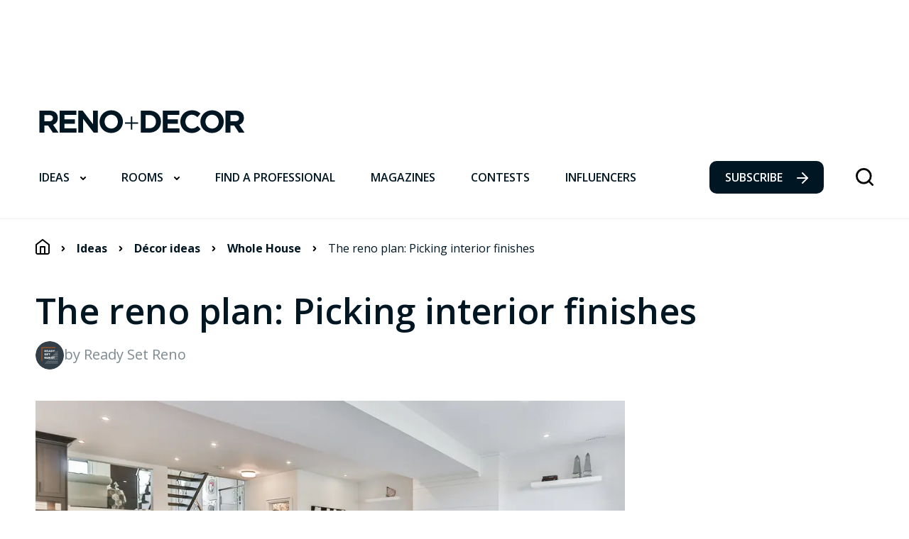

--- FILE ---
content_type: text/html; charset=utf-8
request_url: https://renoanddecor.com/ideas/articles/decor-ideas/whole-house/the-reno-plan-picking-interior-finishes
body_size: 11380
content:
<!DOCTYPE html><html lang="en"><head><link rel="dns-prefetch" href="https://www.gstatic.com"/><link rel="preconnect" href="https://www.gstatic.com" crossorigin=""/><link rel="stylesheet" data-href="https://fonts.googleapis.com/css2?family=Open+Sans:ital,wght@0,400;0,600;0,700;1,400;1,600;1,700&amp;display=swap"/><link rel="preconnect" href="https://fonts.gstatic.com" crossorigin /><meta charSet="utf-8"/><meta name="viewport" content="initial-scale=1.0, width=device-width"/><link rel="icon" href="/images/favicon.ico"/><title>The reno plan: Picking interior finishes | Reno + Decor</title><meta name="robots" content="index,follow"/><meta name="googlebot" content="index,follow"/><meta name="description" content="The reno plan: Picking interior finishes - Please browse through our blog section for more information on Reno and Decor Ideas."/><meta property="og:title" content="The reno plan: Picking interior finishes"/><meta property="og:description" content="Join us for a continuing series as we bring a relatively untouched, tired-looking 1960s builder’s-box bungalow into the 21st century."/><meta property="og:url" content="https://renoanddecor.com/ideas/articles/decor-ideas/whole-house/the-reno-plan-picking-interior-finishes"/><meta property="og:type" content="article"/><meta property="article:published_time" content="2022-12-05T18:38:56.326618Z"/><meta property="article:modified_time" content="2022-12-05T18:38:56.326618Z"/><meta property="article:section" content="Décor ideas"/><meta property="og:image" content="https://d2idwy38ncsfm5.cloudfront.net/media/original_images/Blog_16_Image.jpg"/><meta property="og:image:alt" content="Ready set reno Picking interior finishes"/><meta property="og:image:width" content="1721"/><meta property="og:image:height" content="971"/><script type="application/ld+json">{
    "@context": "https://schema.org",
    "@type": "Article",
    "mainEntityOfPage": {
      "@type": "WebPage",
      "@id": "https://renoanddecor.com/ideas/articles/decor-ideas/whole-house/the-reno-plan-picking-interior-finishes"
    },
    "headline": "The reno plan: Picking interior finishes",
    "image": [
      "https://d2idwy38ncsfm5.cloudfront.net/media/original_images/Blog_16_Image.jpg"
     ],
    "datePublished": "2022-12-05T18:38:56.326618Z",
    "dateModified": "2022-12-05T18:38:56.326618Z",
    "author": [{"@type": "Person","name": "Ready Set Reno"}],
    "publisher": {
      "@type": "Organization",
      "name": "null",
      "logo": {
        "@type": "ImageObject",
        "url": "null"
      }
    },
    "description": "Join us for a continuing series as we bring a relatively untouched, tired-looking 1960s builder’s-box bungalow into the 21st century."
  }</script><script type="application/ld+json">{
    "@context": "https://schema.org",
    "@type": "BreadcrumbList",
    "itemListElement": [
      {
        "@type": "ListItem",
        "position": 1,
        "item": {
          "@id": "https://renoanddecor.com/ideas/decor-ideas",
          "name": "Décor ideas"
        }
      },{
        "@type": "ListItem",
        "position": 2,
        "item": {
          "@id": "https://renoanddecor.com/ideas/whole-house",
          "name": "Whole House"
        }
      },{
        "@type": "ListItem",
        "position": 3,
        "item": {
          "@id": "https://renoanddecor.com/ideas/articles/decor-ideas/whole-house/the-reno-plan-picking-interior-finishes",
          "name": "The reno plan: Picking interior finishes"
        }
      }
     ]
  }</script><meta name="next-head-count" content="20"/><link rel="preload" href="/_next/static/css/a4b4820c99cd6e5412b5.css" as="style"/><link rel="stylesheet" href="/_next/static/css/a4b4820c99cd6e5412b5.css" data-n-g=""/><link rel="preload" href="/_next/static/css/ad82a94eeb647c519d23.css" as="style"/><link rel="stylesheet" href="/_next/static/css/ad82a94eeb647c519d23.css" data-n-p=""/><noscript data-n-css=""></noscript><script defer="" nomodule="" src="/_next/static/chunks/polyfills-b69b38e0e606287ba003.js"></script><script src="/_next/static/chunks/webpack-9458e53786fdcacb92d1.js" defer=""></script><script src="/_next/static/chunks/framework-336caa3f6419768205fe.js" defer=""></script><script src="/_next/static/chunks/main-e062240896e44aba6bb6.js" defer=""></script><script src="/_next/static/chunks/pages/_app-b3e9bfb28364d3462713.js" defer=""></script><script src="/_next/static/chunks/1346-912d6e739ab31991f0b3.js" defer=""></script><script src="/_next/static/chunks/5020-1f0c240cfe33381b70be.js" defer=""></script><script src="/_next/static/chunks/pages/ideas/articles/%5B...query%5D-bb1606f430d9ec2eff26.js" defer=""></script><script src="/_next/static/J5LEerIR7YaO9SCAYlegY/_buildManifest.js" defer=""></script><script src="/_next/static/J5LEerIR7YaO9SCAYlegY/_ssgManifest.js" defer=""></script><style data-href="https://fonts.googleapis.com/css2?family=Open+Sans:ital,wght@0,400;0,600;0,700;1,400;1,600;1,700&display=swap">@font-face{font-family:'Open Sans';font-style:italic;font-weight:400;font-stretch:normal;font-display:swap;src:url(https://fonts.gstatic.com/s/opensans/v40/memQYaGs126MiZpBA-UFUIcVXSCEkx2cmqvXlWq8tWZ0Pw86hd0Rk8ZkaVQ.woff) format('woff')}@font-face{font-family:'Open Sans';font-style:italic;font-weight:600;font-stretch:normal;font-display:swap;src:url(https://fonts.gstatic.com/s/opensans/v40/memQYaGs126MiZpBA-UFUIcVXSCEkx2cmqvXlWq8tWZ0Pw86hd0RkxhjaVQ.woff) format('woff')}@font-face{font-family:'Open Sans';font-style:italic;font-weight:700;font-stretch:normal;font-display:swap;src:url(https://fonts.gstatic.com/s/opensans/v40/memQYaGs126MiZpBA-UFUIcVXSCEkx2cmqvXlWq8tWZ0Pw86hd0RkyFjaVQ.woff) format('woff')}@font-face{font-family:'Open Sans';font-style:normal;font-weight:400;font-stretch:normal;font-display:swap;src:url(https://fonts.gstatic.com/s/opensans/v40/memSYaGs126MiZpBA-UvWbX2vVnXBbObj2OVZyOOSr4dVJWUgsjZ0C4k.woff) format('woff')}@font-face{font-family:'Open Sans';font-style:normal;font-weight:600;font-stretch:normal;font-display:swap;src:url(https://fonts.gstatic.com/s/opensans/v40/memSYaGs126MiZpBA-UvWbX2vVnXBbObj2OVZyOOSr4dVJWUgsgH1y4k.woff) format('woff')}@font-face{font-family:'Open Sans';font-style:normal;font-weight:700;font-stretch:normal;font-display:swap;src:url(https://fonts.gstatic.com/s/opensans/v40/memSYaGs126MiZpBA-UvWbX2vVnXBbObj2OVZyOOSr4dVJWUgsg-1y4k.woff) format('woff')}@font-face{font-family:'Open Sans';font-style:italic;font-weight:400;font-stretch:100%;font-display:swap;src:url(https://fonts.gstatic.com/s/opensans/v40/memtYaGs126MiZpBA-UFUIcVXSCEkx2cmqvXlWqWtE6FxZCJgvAQ.woff2) format('woff2');unicode-range:U+0460-052F,U+1C80-1C8A,U+20B4,U+2DE0-2DFF,U+A640-A69F,U+FE2E-FE2F}@font-face{font-family:'Open Sans';font-style:italic;font-weight:400;font-stretch:100%;font-display:swap;src:url(https://fonts.gstatic.com/s/opensans/v40/memtYaGs126MiZpBA-UFUIcVXSCEkx2cmqvXlWqWvU6FxZCJgvAQ.woff2) format('woff2');unicode-range:U+0301,U+0400-045F,U+0490-0491,U+04B0-04B1,U+2116}@font-face{font-family:'Open Sans';font-style:italic;font-weight:400;font-stretch:100%;font-display:swap;src:url(https://fonts.gstatic.com/s/opensans/v40/memtYaGs126MiZpBA-UFUIcVXSCEkx2cmqvXlWqWtU6FxZCJgvAQ.woff2) format('woff2');unicode-range:U+1F00-1FFF}@font-face{font-family:'Open Sans';font-style:italic;font-weight:400;font-stretch:100%;font-display:swap;src:url(https://fonts.gstatic.com/s/opensans/v40/memtYaGs126MiZpBA-UFUIcVXSCEkx2cmqvXlWqWuk6FxZCJgvAQ.woff2) format('woff2');unicode-range:U+0370-0377,U+037A-037F,U+0384-038A,U+038C,U+038E-03A1,U+03A3-03FF}@font-face{font-family:'Open Sans';font-style:italic;font-weight:400;font-stretch:100%;font-display:swap;src:url(https://fonts.gstatic.com/s/opensans/v40/memtYaGs126MiZpBA-UFUIcVXSCEkx2cmqvXlWqWu06FxZCJgvAQ.woff2) format('woff2');unicode-range:U+0307-0308,U+0590-05FF,U+200C-2010,U+20AA,U+25CC,U+FB1D-FB4F}@font-face{font-family:'Open Sans';font-style:italic;font-weight:400;font-stretch:100%;font-display:swap;src:url(https://fonts.gstatic.com/s/opensans/v40/memtYaGs126MiZpBA-UFUIcVXSCEkx2cmqvXlWqWxU6FxZCJgvAQ.woff2) format('woff2');unicode-range:U+0302-0303,U+0305,U+0307-0308,U+0310,U+0312,U+0315,U+031A,U+0326-0327,U+032C,U+032F-0330,U+0332-0333,U+0338,U+033A,U+0346,U+034D,U+0391-03A1,U+03A3-03A9,U+03B1-03C9,U+03D1,U+03D5-03D6,U+03F0-03F1,U+03F4-03F5,U+2016-2017,U+2034-2038,U+203C,U+2040,U+2043,U+2047,U+2050,U+2057,U+205F,U+2070-2071,U+2074-208E,U+2090-209C,U+20D0-20DC,U+20E1,U+20E5-20EF,U+2100-2112,U+2114-2115,U+2117-2121,U+2123-214F,U+2190,U+2192,U+2194-21AE,U+21B0-21E5,U+21F1-21F2,U+21F4-2211,U+2213-2214,U+2216-22FF,U+2308-230B,U+2310,U+2319,U+231C-2321,U+2336-237A,U+237C,U+2395,U+239B-23B7,U+23D0,U+23DC-23E1,U+2474-2475,U+25AF,U+25B3,U+25B7,U+25BD,U+25C1,U+25CA,U+25CC,U+25FB,U+266D-266F,U+27C0-27FF,U+2900-2AFF,U+2B0E-2B11,U+2B30-2B4C,U+2BFE,U+3030,U+FF5B,U+FF5D,U+1D400-1D7FF,U+1EE00-1EEFF}@font-face{font-family:'Open Sans';font-style:italic;font-weight:400;font-stretch:100%;font-display:swap;src:url(https://fonts.gstatic.com/s/opensans/v40/memtYaGs126MiZpBA-UFUIcVXSCEkx2cmqvXlWqW106FxZCJgvAQ.woff2) format('woff2');unicode-range:U+0001-000C,U+000E-001F,U+007F-009F,U+20DD-20E0,U+20E2-20E4,U+2150-218F,U+2190,U+2192,U+2194-2199,U+21AF,U+21E6-21F0,U+21F3,U+2218-2219,U+2299,U+22C4-22C6,U+2300-243F,U+2440-244A,U+2460-24FF,U+25A0-27BF,U+2800-28FF,U+2921-2922,U+2981,U+29BF,U+29EB,U+2B00-2BFF,U+4DC0-4DFF,U+FFF9-FFFB,U+10140-1018E,U+10190-1019C,U+101A0,U+101D0-101FD,U+102E0-102FB,U+10E60-10E7E,U+1D2C0-1D2D3,U+1D2E0-1D37F,U+1F000-1F0FF,U+1F100-1F1AD,U+1F1E6-1F1FF,U+1F30D-1F30F,U+1F315,U+1F31C,U+1F31E,U+1F320-1F32C,U+1F336,U+1F378,U+1F37D,U+1F382,U+1F393-1F39F,U+1F3A7-1F3A8,U+1F3AC-1F3AF,U+1F3C2,U+1F3C4-1F3C6,U+1F3CA-1F3CE,U+1F3D4-1F3E0,U+1F3ED,U+1F3F1-1F3F3,U+1F3F5-1F3F7,U+1F408,U+1F415,U+1F41F,U+1F426,U+1F43F,U+1F441-1F442,U+1F444,U+1F446-1F449,U+1F44C-1F44E,U+1F453,U+1F46A,U+1F47D,U+1F4A3,U+1F4B0,U+1F4B3,U+1F4B9,U+1F4BB,U+1F4BF,U+1F4C8-1F4CB,U+1F4D6,U+1F4DA,U+1F4DF,U+1F4E3-1F4E6,U+1F4EA-1F4ED,U+1F4F7,U+1F4F9-1F4FB,U+1F4FD-1F4FE,U+1F503,U+1F507-1F50B,U+1F50D,U+1F512-1F513,U+1F53E-1F54A,U+1F54F-1F5FA,U+1F610,U+1F650-1F67F,U+1F687,U+1F68D,U+1F691,U+1F694,U+1F698,U+1F6AD,U+1F6B2,U+1F6B9-1F6BA,U+1F6BC,U+1F6C6-1F6CF,U+1F6D3-1F6D7,U+1F6E0-1F6EA,U+1F6F0-1F6F3,U+1F6F7-1F6FC,U+1F700-1F7FF,U+1F800-1F80B,U+1F810-1F847,U+1F850-1F859,U+1F860-1F887,U+1F890-1F8AD,U+1F8B0-1F8BB,U+1F8C0-1F8C1,U+1F900-1F90B,U+1F93B,U+1F946,U+1F984,U+1F996,U+1F9E9,U+1FA00-1FA6F,U+1FA70-1FA7C,U+1FA80-1FA89,U+1FA8F-1FAC6,U+1FACE-1FADC,U+1FADF-1FAE9,U+1FAF0-1FAF8,U+1FB00-1FBFF}@font-face{font-family:'Open Sans';font-style:italic;font-weight:400;font-stretch:100%;font-display:swap;src:url(https://fonts.gstatic.com/s/opensans/v40/memtYaGs126MiZpBA-UFUIcVXSCEkx2cmqvXlWqWtk6FxZCJgvAQ.woff2) format('woff2');unicode-range:U+0102-0103,U+0110-0111,U+0128-0129,U+0168-0169,U+01A0-01A1,U+01AF-01B0,U+0300-0301,U+0303-0304,U+0308-0309,U+0323,U+0329,U+1EA0-1EF9,U+20AB}@font-face{font-family:'Open Sans';font-style:italic;font-weight:400;font-stretch:100%;font-display:swap;src:url(https://fonts.gstatic.com/s/opensans/v40/memtYaGs126MiZpBA-UFUIcVXSCEkx2cmqvXlWqWt06FxZCJgvAQ.woff2) format('woff2');unicode-range:U+0100-02BA,U+02BD-02C5,U+02C7-02CC,U+02CE-02D7,U+02DD-02FF,U+0304,U+0308,U+0329,U+1D00-1DBF,U+1E00-1E9F,U+1EF2-1EFF,U+2020,U+20A0-20AB,U+20AD-20C0,U+2113,U+2C60-2C7F,U+A720-A7FF}@font-face{font-family:'Open Sans';font-style:italic;font-weight:400;font-stretch:100%;font-display:swap;src:url(https://fonts.gstatic.com/s/opensans/v40/memtYaGs126MiZpBA-UFUIcVXSCEkx2cmqvXlWqWuU6FxZCJgg.woff2) format('woff2');unicode-range:U+0000-00FF,U+0131,U+0152-0153,U+02BB-02BC,U+02C6,U+02DA,U+02DC,U+0304,U+0308,U+0329,U+2000-206F,U+20AC,U+2122,U+2191,U+2193,U+2212,U+2215,U+FEFF,U+FFFD}@font-face{font-family:'Open Sans';font-style:italic;font-weight:600;font-stretch:100%;font-display:swap;src:url(https://fonts.gstatic.com/s/opensans/v40/memtYaGs126MiZpBA-UFUIcVXSCEkx2cmqvXlWqWtE6FxZCJgvAQ.woff2) format('woff2');unicode-range:U+0460-052F,U+1C80-1C8A,U+20B4,U+2DE0-2DFF,U+A640-A69F,U+FE2E-FE2F}@font-face{font-family:'Open Sans';font-style:italic;font-weight:600;font-stretch:100%;font-display:swap;src:url(https://fonts.gstatic.com/s/opensans/v40/memtYaGs126MiZpBA-UFUIcVXSCEkx2cmqvXlWqWvU6FxZCJgvAQ.woff2) format('woff2');unicode-range:U+0301,U+0400-045F,U+0490-0491,U+04B0-04B1,U+2116}@font-face{font-family:'Open Sans';font-style:italic;font-weight:600;font-stretch:100%;font-display:swap;src:url(https://fonts.gstatic.com/s/opensans/v40/memtYaGs126MiZpBA-UFUIcVXSCEkx2cmqvXlWqWtU6FxZCJgvAQ.woff2) format('woff2');unicode-range:U+1F00-1FFF}@font-face{font-family:'Open Sans';font-style:italic;font-weight:600;font-stretch:100%;font-display:swap;src:url(https://fonts.gstatic.com/s/opensans/v40/memtYaGs126MiZpBA-UFUIcVXSCEkx2cmqvXlWqWuk6FxZCJgvAQ.woff2) format('woff2');unicode-range:U+0370-0377,U+037A-037F,U+0384-038A,U+038C,U+038E-03A1,U+03A3-03FF}@font-face{font-family:'Open Sans';font-style:italic;font-weight:600;font-stretch:100%;font-display:swap;src:url(https://fonts.gstatic.com/s/opensans/v40/memtYaGs126MiZpBA-UFUIcVXSCEkx2cmqvXlWqWu06FxZCJgvAQ.woff2) format('woff2');unicode-range:U+0307-0308,U+0590-05FF,U+200C-2010,U+20AA,U+25CC,U+FB1D-FB4F}@font-face{font-family:'Open Sans';font-style:italic;font-weight:600;font-stretch:100%;font-display:swap;src:url(https://fonts.gstatic.com/s/opensans/v40/memtYaGs126MiZpBA-UFUIcVXSCEkx2cmqvXlWqWxU6FxZCJgvAQ.woff2) format('woff2');unicode-range:U+0302-0303,U+0305,U+0307-0308,U+0310,U+0312,U+0315,U+031A,U+0326-0327,U+032C,U+032F-0330,U+0332-0333,U+0338,U+033A,U+0346,U+034D,U+0391-03A1,U+03A3-03A9,U+03B1-03C9,U+03D1,U+03D5-03D6,U+03F0-03F1,U+03F4-03F5,U+2016-2017,U+2034-2038,U+203C,U+2040,U+2043,U+2047,U+2050,U+2057,U+205F,U+2070-2071,U+2074-208E,U+2090-209C,U+20D0-20DC,U+20E1,U+20E5-20EF,U+2100-2112,U+2114-2115,U+2117-2121,U+2123-214F,U+2190,U+2192,U+2194-21AE,U+21B0-21E5,U+21F1-21F2,U+21F4-2211,U+2213-2214,U+2216-22FF,U+2308-230B,U+2310,U+2319,U+231C-2321,U+2336-237A,U+237C,U+2395,U+239B-23B7,U+23D0,U+23DC-23E1,U+2474-2475,U+25AF,U+25B3,U+25B7,U+25BD,U+25C1,U+25CA,U+25CC,U+25FB,U+266D-266F,U+27C0-27FF,U+2900-2AFF,U+2B0E-2B11,U+2B30-2B4C,U+2BFE,U+3030,U+FF5B,U+FF5D,U+1D400-1D7FF,U+1EE00-1EEFF}@font-face{font-family:'Open Sans';font-style:italic;font-weight:600;font-stretch:100%;font-display:swap;src:url(https://fonts.gstatic.com/s/opensans/v40/memtYaGs126MiZpBA-UFUIcVXSCEkx2cmqvXlWqW106FxZCJgvAQ.woff2) format('woff2');unicode-range:U+0001-000C,U+000E-001F,U+007F-009F,U+20DD-20E0,U+20E2-20E4,U+2150-218F,U+2190,U+2192,U+2194-2199,U+21AF,U+21E6-21F0,U+21F3,U+2218-2219,U+2299,U+22C4-22C6,U+2300-243F,U+2440-244A,U+2460-24FF,U+25A0-27BF,U+2800-28FF,U+2921-2922,U+2981,U+29BF,U+29EB,U+2B00-2BFF,U+4DC0-4DFF,U+FFF9-FFFB,U+10140-1018E,U+10190-1019C,U+101A0,U+101D0-101FD,U+102E0-102FB,U+10E60-10E7E,U+1D2C0-1D2D3,U+1D2E0-1D37F,U+1F000-1F0FF,U+1F100-1F1AD,U+1F1E6-1F1FF,U+1F30D-1F30F,U+1F315,U+1F31C,U+1F31E,U+1F320-1F32C,U+1F336,U+1F378,U+1F37D,U+1F382,U+1F393-1F39F,U+1F3A7-1F3A8,U+1F3AC-1F3AF,U+1F3C2,U+1F3C4-1F3C6,U+1F3CA-1F3CE,U+1F3D4-1F3E0,U+1F3ED,U+1F3F1-1F3F3,U+1F3F5-1F3F7,U+1F408,U+1F415,U+1F41F,U+1F426,U+1F43F,U+1F441-1F442,U+1F444,U+1F446-1F449,U+1F44C-1F44E,U+1F453,U+1F46A,U+1F47D,U+1F4A3,U+1F4B0,U+1F4B3,U+1F4B9,U+1F4BB,U+1F4BF,U+1F4C8-1F4CB,U+1F4D6,U+1F4DA,U+1F4DF,U+1F4E3-1F4E6,U+1F4EA-1F4ED,U+1F4F7,U+1F4F9-1F4FB,U+1F4FD-1F4FE,U+1F503,U+1F507-1F50B,U+1F50D,U+1F512-1F513,U+1F53E-1F54A,U+1F54F-1F5FA,U+1F610,U+1F650-1F67F,U+1F687,U+1F68D,U+1F691,U+1F694,U+1F698,U+1F6AD,U+1F6B2,U+1F6B9-1F6BA,U+1F6BC,U+1F6C6-1F6CF,U+1F6D3-1F6D7,U+1F6E0-1F6EA,U+1F6F0-1F6F3,U+1F6F7-1F6FC,U+1F700-1F7FF,U+1F800-1F80B,U+1F810-1F847,U+1F850-1F859,U+1F860-1F887,U+1F890-1F8AD,U+1F8B0-1F8BB,U+1F8C0-1F8C1,U+1F900-1F90B,U+1F93B,U+1F946,U+1F984,U+1F996,U+1F9E9,U+1FA00-1FA6F,U+1FA70-1FA7C,U+1FA80-1FA89,U+1FA8F-1FAC6,U+1FACE-1FADC,U+1FADF-1FAE9,U+1FAF0-1FAF8,U+1FB00-1FBFF}@font-face{font-family:'Open Sans';font-style:italic;font-weight:600;font-stretch:100%;font-display:swap;src:url(https://fonts.gstatic.com/s/opensans/v40/memtYaGs126MiZpBA-UFUIcVXSCEkx2cmqvXlWqWtk6FxZCJgvAQ.woff2) format('woff2');unicode-range:U+0102-0103,U+0110-0111,U+0128-0129,U+0168-0169,U+01A0-01A1,U+01AF-01B0,U+0300-0301,U+0303-0304,U+0308-0309,U+0323,U+0329,U+1EA0-1EF9,U+20AB}@font-face{font-family:'Open Sans';font-style:italic;font-weight:600;font-stretch:100%;font-display:swap;src:url(https://fonts.gstatic.com/s/opensans/v40/memtYaGs126MiZpBA-UFUIcVXSCEkx2cmqvXlWqWt06FxZCJgvAQ.woff2) format('woff2');unicode-range:U+0100-02BA,U+02BD-02C5,U+02C7-02CC,U+02CE-02D7,U+02DD-02FF,U+0304,U+0308,U+0329,U+1D00-1DBF,U+1E00-1E9F,U+1EF2-1EFF,U+2020,U+20A0-20AB,U+20AD-20C0,U+2113,U+2C60-2C7F,U+A720-A7FF}@font-face{font-family:'Open Sans';font-style:italic;font-weight:600;font-stretch:100%;font-display:swap;src:url(https://fonts.gstatic.com/s/opensans/v40/memtYaGs126MiZpBA-UFUIcVXSCEkx2cmqvXlWqWuU6FxZCJgg.woff2) format('woff2');unicode-range:U+0000-00FF,U+0131,U+0152-0153,U+02BB-02BC,U+02C6,U+02DA,U+02DC,U+0304,U+0308,U+0329,U+2000-206F,U+20AC,U+2122,U+2191,U+2193,U+2212,U+2215,U+FEFF,U+FFFD}@font-face{font-family:'Open Sans';font-style:italic;font-weight:700;font-stretch:100%;font-display:swap;src:url(https://fonts.gstatic.com/s/opensans/v40/memtYaGs126MiZpBA-UFUIcVXSCEkx2cmqvXlWqWtE6FxZCJgvAQ.woff2) format('woff2');unicode-range:U+0460-052F,U+1C80-1C8A,U+20B4,U+2DE0-2DFF,U+A640-A69F,U+FE2E-FE2F}@font-face{font-family:'Open Sans';font-style:italic;font-weight:700;font-stretch:100%;font-display:swap;src:url(https://fonts.gstatic.com/s/opensans/v40/memtYaGs126MiZpBA-UFUIcVXSCEkx2cmqvXlWqWvU6FxZCJgvAQ.woff2) format('woff2');unicode-range:U+0301,U+0400-045F,U+0490-0491,U+04B0-04B1,U+2116}@font-face{font-family:'Open Sans';font-style:italic;font-weight:700;font-stretch:100%;font-display:swap;src:url(https://fonts.gstatic.com/s/opensans/v40/memtYaGs126MiZpBA-UFUIcVXSCEkx2cmqvXlWqWtU6FxZCJgvAQ.woff2) format('woff2');unicode-range:U+1F00-1FFF}@font-face{font-family:'Open Sans';font-style:italic;font-weight:700;font-stretch:100%;font-display:swap;src:url(https://fonts.gstatic.com/s/opensans/v40/memtYaGs126MiZpBA-UFUIcVXSCEkx2cmqvXlWqWuk6FxZCJgvAQ.woff2) format('woff2');unicode-range:U+0370-0377,U+037A-037F,U+0384-038A,U+038C,U+038E-03A1,U+03A3-03FF}@font-face{font-family:'Open Sans';font-style:italic;font-weight:700;font-stretch:100%;font-display:swap;src:url(https://fonts.gstatic.com/s/opensans/v40/memtYaGs126MiZpBA-UFUIcVXSCEkx2cmqvXlWqWu06FxZCJgvAQ.woff2) format('woff2');unicode-range:U+0307-0308,U+0590-05FF,U+200C-2010,U+20AA,U+25CC,U+FB1D-FB4F}@font-face{font-family:'Open Sans';font-style:italic;font-weight:700;font-stretch:100%;font-display:swap;src:url(https://fonts.gstatic.com/s/opensans/v40/memtYaGs126MiZpBA-UFUIcVXSCEkx2cmqvXlWqWxU6FxZCJgvAQ.woff2) format('woff2');unicode-range:U+0302-0303,U+0305,U+0307-0308,U+0310,U+0312,U+0315,U+031A,U+0326-0327,U+032C,U+032F-0330,U+0332-0333,U+0338,U+033A,U+0346,U+034D,U+0391-03A1,U+03A3-03A9,U+03B1-03C9,U+03D1,U+03D5-03D6,U+03F0-03F1,U+03F4-03F5,U+2016-2017,U+2034-2038,U+203C,U+2040,U+2043,U+2047,U+2050,U+2057,U+205F,U+2070-2071,U+2074-208E,U+2090-209C,U+20D0-20DC,U+20E1,U+20E5-20EF,U+2100-2112,U+2114-2115,U+2117-2121,U+2123-214F,U+2190,U+2192,U+2194-21AE,U+21B0-21E5,U+21F1-21F2,U+21F4-2211,U+2213-2214,U+2216-22FF,U+2308-230B,U+2310,U+2319,U+231C-2321,U+2336-237A,U+237C,U+2395,U+239B-23B7,U+23D0,U+23DC-23E1,U+2474-2475,U+25AF,U+25B3,U+25B7,U+25BD,U+25C1,U+25CA,U+25CC,U+25FB,U+266D-266F,U+27C0-27FF,U+2900-2AFF,U+2B0E-2B11,U+2B30-2B4C,U+2BFE,U+3030,U+FF5B,U+FF5D,U+1D400-1D7FF,U+1EE00-1EEFF}@font-face{font-family:'Open Sans';font-style:italic;font-weight:700;font-stretch:100%;font-display:swap;src:url(https://fonts.gstatic.com/s/opensans/v40/memtYaGs126MiZpBA-UFUIcVXSCEkx2cmqvXlWqW106FxZCJgvAQ.woff2) format('woff2');unicode-range:U+0001-000C,U+000E-001F,U+007F-009F,U+20DD-20E0,U+20E2-20E4,U+2150-218F,U+2190,U+2192,U+2194-2199,U+21AF,U+21E6-21F0,U+21F3,U+2218-2219,U+2299,U+22C4-22C6,U+2300-243F,U+2440-244A,U+2460-24FF,U+25A0-27BF,U+2800-28FF,U+2921-2922,U+2981,U+29BF,U+29EB,U+2B00-2BFF,U+4DC0-4DFF,U+FFF9-FFFB,U+10140-1018E,U+10190-1019C,U+101A0,U+101D0-101FD,U+102E0-102FB,U+10E60-10E7E,U+1D2C0-1D2D3,U+1D2E0-1D37F,U+1F000-1F0FF,U+1F100-1F1AD,U+1F1E6-1F1FF,U+1F30D-1F30F,U+1F315,U+1F31C,U+1F31E,U+1F320-1F32C,U+1F336,U+1F378,U+1F37D,U+1F382,U+1F393-1F39F,U+1F3A7-1F3A8,U+1F3AC-1F3AF,U+1F3C2,U+1F3C4-1F3C6,U+1F3CA-1F3CE,U+1F3D4-1F3E0,U+1F3ED,U+1F3F1-1F3F3,U+1F3F5-1F3F7,U+1F408,U+1F415,U+1F41F,U+1F426,U+1F43F,U+1F441-1F442,U+1F444,U+1F446-1F449,U+1F44C-1F44E,U+1F453,U+1F46A,U+1F47D,U+1F4A3,U+1F4B0,U+1F4B3,U+1F4B9,U+1F4BB,U+1F4BF,U+1F4C8-1F4CB,U+1F4D6,U+1F4DA,U+1F4DF,U+1F4E3-1F4E6,U+1F4EA-1F4ED,U+1F4F7,U+1F4F9-1F4FB,U+1F4FD-1F4FE,U+1F503,U+1F507-1F50B,U+1F50D,U+1F512-1F513,U+1F53E-1F54A,U+1F54F-1F5FA,U+1F610,U+1F650-1F67F,U+1F687,U+1F68D,U+1F691,U+1F694,U+1F698,U+1F6AD,U+1F6B2,U+1F6B9-1F6BA,U+1F6BC,U+1F6C6-1F6CF,U+1F6D3-1F6D7,U+1F6E0-1F6EA,U+1F6F0-1F6F3,U+1F6F7-1F6FC,U+1F700-1F7FF,U+1F800-1F80B,U+1F810-1F847,U+1F850-1F859,U+1F860-1F887,U+1F890-1F8AD,U+1F8B0-1F8BB,U+1F8C0-1F8C1,U+1F900-1F90B,U+1F93B,U+1F946,U+1F984,U+1F996,U+1F9E9,U+1FA00-1FA6F,U+1FA70-1FA7C,U+1FA80-1FA89,U+1FA8F-1FAC6,U+1FACE-1FADC,U+1FADF-1FAE9,U+1FAF0-1FAF8,U+1FB00-1FBFF}@font-face{font-family:'Open Sans';font-style:italic;font-weight:700;font-stretch:100%;font-display:swap;src:url(https://fonts.gstatic.com/s/opensans/v40/memtYaGs126MiZpBA-UFUIcVXSCEkx2cmqvXlWqWtk6FxZCJgvAQ.woff2) format('woff2');unicode-range:U+0102-0103,U+0110-0111,U+0128-0129,U+0168-0169,U+01A0-01A1,U+01AF-01B0,U+0300-0301,U+0303-0304,U+0308-0309,U+0323,U+0329,U+1EA0-1EF9,U+20AB}@font-face{font-family:'Open Sans';font-style:italic;font-weight:700;font-stretch:100%;font-display:swap;src:url(https://fonts.gstatic.com/s/opensans/v40/memtYaGs126MiZpBA-UFUIcVXSCEkx2cmqvXlWqWt06FxZCJgvAQ.woff2) format('woff2');unicode-range:U+0100-02BA,U+02BD-02C5,U+02C7-02CC,U+02CE-02D7,U+02DD-02FF,U+0304,U+0308,U+0329,U+1D00-1DBF,U+1E00-1E9F,U+1EF2-1EFF,U+2020,U+20A0-20AB,U+20AD-20C0,U+2113,U+2C60-2C7F,U+A720-A7FF}@font-face{font-family:'Open Sans';font-style:italic;font-weight:700;font-stretch:100%;font-display:swap;src:url(https://fonts.gstatic.com/s/opensans/v40/memtYaGs126MiZpBA-UFUIcVXSCEkx2cmqvXlWqWuU6FxZCJgg.woff2) format('woff2');unicode-range:U+0000-00FF,U+0131,U+0152-0153,U+02BB-02BC,U+02C6,U+02DA,U+02DC,U+0304,U+0308,U+0329,U+2000-206F,U+20AC,U+2122,U+2191,U+2193,U+2212,U+2215,U+FEFF,U+FFFD}@font-face{font-family:'Open Sans';font-style:normal;font-weight:400;font-stretch:100%;font-display:swap;src:url(https://fonts.gstatic.com/s/opensans/v40/memvYaGs126MiZpBA-UvWbX2vVnXBbObj2OVTSKmu0SC55K5gw.woff2) format('woff2');unicode-range:U+0460-052F,U+1C80-1C8A,U+20B4,U+2DE0-2DFF,U+A640-A69F,U+FE2E-FE2F}@font-face{font-family:'Open Sans';font-style:normal;font-weight:400;font-stretch:100%;font-display:swap;src:url(https://fonts.gstatic.com/s/opensans/v40/memvYaGs126MiZpBA-UvWbX2vVnXBbObj2OVTSumu0SC55K5gw.woff2) format('woff2');unicode-range:U+0301,U+0400-045F,U+0490-0491,U+04B0-04B1,U+2116}@font-face{font-family:'Open Sans';font-style:normal;font-weight:400;font-stretch:100%;font-display:swap;src:url(https://fonts.gstatic.com/s/opensans/v40/memvYaGs126MiZpBA-UvWbX2vVnXBbObj2OVTSOmu0SC55K5gw.woff2) format('woff2');unicode-range:U+1F00-1FFF}@font-face{font-family:'Open Sans';font-style:normal;font-weight:400;font-stretch:100%;font-display:swap;src:url(https://fonts.gstatic.com/s/opensans/v40/memvYaGs126MiZpBA-UvWbX2vVnXBbObj2OVTSymu0SC55K5gw.woff2) format('woff2');unicode-range:U+0370-0377,U+037A-037F,U+0384-038A,U+038C,U+038E-03A1,U+03A3-03FF}@font-face{font-family:'Open Sans';font-style:normal;font-weight:400;font-stretch:100%;font-display:swap;src:url(https://fonts.gstatic.com/s/opensans/v40/memvYaGs126MiZpBA-UvWbX2vVnXBbObj2OVTS2mu0SC55K5gw.woff2) format('woff2');unicode-range:U+0307-0308,U+0590-05FF,U+200C-2010,U+20AA,U+25CC,U+FB1D-FB4F}@font-face{font-family:'Open Sans';font-style:normal;font-weight:400;font-stretch:100%;font-display:swap;src:url(https://fonts.gstatic.com/s/opensans/v40/memvYaGs126MiZpBA-UvWbX2vVnXBbObj2OVTVOmu0SC55K5gw.woff2) format('woff2');unicode-range:U+0302-0303,U+0305,U+0307-0308,U+0310,U+0312,U+0315,U+031A,U+0326-0327,U+032C,U+032F-0330,U+0332-0333,U+0338,U+033A,U+0346,U+034D,U+0391-03A1,U+03A3-03A9,U+03B1-03C9,U+03D1,U+03D5-03D6,U+03F0-03F1,U+03F4-03F5,U+2016-2017,U+2034-2038,U+203C,U+2040,U+2043,U+2047,U+2050,U+2057,U+205F,U+2070-2071,U+2074-208E,U+2090-209C,U+20D0-20DC,U+20E1,U+20E5-20EF,U+2100-2112,U+2114-2115,U+2117-2121,U+2123-214F,U+2190,U+2192,U+2194-21AE,U+21B0-21E5,U+21F1-21F2,U+21F4-2211,U+2213-2214,U+2216-22FF,U+2308-230B,U+2310,U+2319,U+231C-2321,U+2336-237A,U+237C,U+2395,U+239B-23B7,U+23D0,U+23DC-23E1,U+2474-2475,U+25AF,U+25B3,U+25B7,U+25BD,U+25C1,U+25CA,U+25CC,U+25FB,U+266D-266F,U+27C0-27FF,U+2900-2AFF,U+2B0E-2B11,U+2B30-2B4C,U+2BFE,U+3030,U+FF5B,U+FF5D,U+1D400-1D7FF,U+1EE00-1EEFF}@font-face{font-family:'Open Sans';font-style:normal;font-weight:400;font-stretch:100%;font-display:swap;src:url(https://fonts.gstatic.com/s/opensans/v40/memvYaGs126MiZpBA-UvWbX2vVnXBbObj2OVTUGmu0SC55K5gw.woff2) format('woff2');unicode-range:U+0001-000C,U+000E-001F,U+007F-009F,U+20DD-20E0,U+20E2-20E4,U+2150-218F,U+2190,U+2192,U+2194-2199,U+21AF,U+21E6-21F0,U+21F3,U+2218-2219,U+2299,U+22C4-22C6,U+2300-243F,U+2440-244A,U+2460-24FF,U+25A0-27BF,U+2800-28FF,U+2921-2922,U+2981,U+29BF,U+29EB,U+2B00-2BFF,U+4DC0-4DFF,U+FFF9-FFFB,U+10140-1018E,U+10190-1019C,U+101A0,U+101D0-101FD,U+102E0-102FB,U+10E60-10E7E,U+1D2C0-1D2D3,U+1D2E0-1D37F,U+1F000-1F0FF,U+1F100-1F1AD,U+1F1E6-1F1FF,U+1F30D-1F30F,U+1F315,U+1F31C,U+1F31E,U+1F320-1F32C,U+1F336,U+1F378,U+1F37D,U+1F382,U+1F393-1F39F,U+1F3A7-1F3A8,U+1F3AC-1F3AF,U+1F3C2,U+1F3C4-1F3C6,U+1F3CA-1F3CE,U+1F3D4-1F3E0,U+1F3ED,U+1F3F1-1F3F3,U+1F3F5-1F3F7,U+1F408,U+1F415,U+1F41F,U+1F426,U+1F43F,U+1F441-1F442,U+1F444,U+1F446-1F449,U+1F44C-1F44E,U+1F453,U+1F46A,U+1F47D,U+1F4A3,U+1F4B0,U+1F4B3,U+1F4B9,U+1F4BB,U+1F4BF,U+1F4C8-1F4CB,U+1F4D6,U+1F4DA,U+1F4DF,U+1F4E3-1F4E6,U+1F4EA-1F4ED,U+1F4F7,U+1F4F9-1F4FB,U+1F4FD-1F4FE,U+1F503,U+1F507-1F50B,U+1F50D,U+1F512-1F513,U+1F53E-1F54A,U+1F54F-1F5FA,U+1F610,U+1F650-1F67F,U+1F687,U+1F68D,U+1F691,U+1F694,U+1F698,U+1F6AD,U+1F6B2,U+1F6B9-1F6BA,U+1F6BC,U+1F6C6-1F6CF,U+1F6D3-1F6D7,U+1F6E0-1F6EA,U+1F6F0-1F6F3,U+1F6F7-1F6FC,U+1F700-1F7FF,U+1F800-1F80B,U+1F810-1F847,U+1F850-1F859,U+1F860-1F887,U+1F890-1F8AD,U+1F8B0-1F8BB,U+1F8C0-1F8C1,U+1F900-1F90B,U+1F93B,U+1F946,U+1F984,U+1F996,U+1F9E9,U+1FA00-1FA6F,U+1FA70-1FA7C,U+1FA80-1FA89,U+1FA8F-1FAC6,U+1FACE-1FADC,U+1FADF-1FAE9,U+1FAF0-1FAF8,U+1FB00-1FBFF}@font-face{font-family:'Open Sans';font-style:normal;font-weight:400;font-stretch:100%;font-display:swap;src:url(https://fonts.gstatic.com/s/opensans/v40/memvYaGs126MiZpBA-UvWbX2vVnXBbObj2OVTSCmu0SC55K5gw.woff2) format('woff2');unicode-range:U+0102-0103,U+0110-0111,U+0128-0129,U+0168-0169,U+01A0-01A1,U+01AF-01B0,U+0300-0301,U+0303-0304,U+0308-0309,U+0323,U+0329,U+1EA0-1EF9,U+20AB}@font-face{font-family:'Open Sans';font-style:normal;font-weight:400;font-stretch:100%;font-display:swap;src:url(https://fonts.gstatic.com/s/opensans/v40/memvYaGs126MiZpBA-UvWbX2vVnXBbObj2OVTSGmu0SC55K5gw.woff2) format('woff2');unicode-range:U+0100-02BA,U+02BD-02C5,U+02C7-02CC,U+02CE-02D7,U+02DD-02FF,U+0304,U+0308,U+0329,U+1D00-1DBF,U+1E00-1E9F,U+1EF2-1EFF,U+2020,U+20A0-20AB,U+20AD-20C0,U+2113,U+2C60-2C7F,U+A720-A7FF}@font-face{font-family:'Open Sans';font-style:normal;font-weight:400;font-stretch:100%;font-display:swap;src:url(https://fonts.gstatic.com/s/opensans/v40/memvYaGs126MiZpBA-UvWbX2vVnXBbObj2OVTS-mu0SC55I.woff2) format('woff2');unicode-range:U+0000-00FF,U+0131,U+0152-0153,U+02BB-02BC,U+02C6,U+02DA,U+02DC,U+0304,U+0308,U+0329,U+2000-206F,U+20AC,U+2122,U+2191,U+2193,U+2212,U+2215,U+FEFF,U+FFFD}@font-face{font-family:'Open Sans';font-style:normal;font-weight:600;font-stretch:100%;font-display:swap;src:url(https://fonts.gstatic.com/s/opensans/v40/memvYaGs126MiZpBA-UvWbX2vVnXBbObj2OVTSKmu0SC55K5gw.woff2) format('woff2');unicode-range:U+0460-052F,U+1C80-1C8A,U+20B4,U+2DE0-2DFF,U+A640-A69F,U+FE2E-FE2F}@font-face{font-family:'Open Sans';font-style:normal;font-weight:600;font-stretch:100%;font-display:swap;src:url(https://fonts.gstatic.com/s/opensans/v40/memvYaGs126MiZpBA-UvWbX2vVnXBbObj2OVTSumu0SC55K5gw.woff2) format('woff2');unicode-range:U+0301,U+0400-045F,U+0490-0491,U+04B0-04B1,U+2116}@font-face{font-family:'Open Sans';font-style:normal;font-weight:600;font-stretch:100%;font-display:swap;src:url(https://fonts.gstatic.com/s/opensans/v40/memvYaGs126MiZpBA-UvWbX2vVnXBbObj2OVTSOmu0SC55K5gw.woff2) format('woff2');unicode-range:U+1F00-1FFF}@font-face{font-family:'Open Sans';font-style:normal;font-weight:600;font-stretch:100%;font-display:swap;src:url(https://fonts.gstatic.com/s/opensans/v40/memvYaGs126MiZpBA-UvWbX2vVnXBbObj2OVTSymu0SC55K5gw.woff2) format('woff2');unicode-range:U+0370-0377,U+037A-037F,U+0384-038A,U+038C,U+038E-03A1,U+03A3-03FF}@font-face{font-family:'Open Sans';font-style:normal;font-weight:600;font-stretch:100%;font-display:swap;src:url(https://fonts.gstatic.com/s/opensans/v40/memvYaGs126MiZpBA-UvWbX2vVnXBbObj2OVTS2mu0SC55K5gw.woff2) format('woff2');unicode-range:U+0307-0308,U+0590-05FF,U+200C-2010,U+20AA,U+25CC,U+FB1D-FB4F}@font-face{font-family:'Open Sans';font-style:normal;font-weight:600;font-stretch:100%;font-display:swap;src:url(https://fonts.gstatic.com/s/opensans/v40/memvYaGs126MiZpBA-UvWbX2vVnXBbObj2OVTVOmu0SC55K5gw.woff2) format('woff2');unicode-range:U+0302-0303,U+0305,U+0307-0308,U+0310,U+0312,U+0315,U+031A,U+0326-0327,U+032C,U+032F-0330,U+0332-0333,U+0338,U+033A,U+0346,U+034D,U+0391-03A1,U+03A3-03A9,U+03B1-03C9,U+03D1,U+03D5-03D6,U+03F0-03F1,U+03F4-03F5,U+2016-2017,U+2034-2038,U+203C,U+2040,U+2043,U+2047,U+2050,U+2057,U+205F,U+2070-2071,U+2074-208E,U+2090-209C,U+20D0-20DC,U+20E1,U+20E5-20EF,U+2100-2112,U+2114-2115,U+2117-2121,U+2123-214F,U+2190,U+2192,U+2194-21AE,U+21B0-21E5,U+21F1-21F2,U+21F4-2211,U+2213-2214,U+2216-22FF,U+2308-230B,U+2310,U+2319,U+231C-2321,U+2336-237A,U+237C,U+2395,U+239B-23B7,U+23D0,U+23DC-23E1,U+2474-2475,U+25AF,U+25B3,U+25B7,U+25BD,U+25C1,U+25CA,U+25CC,U+25FB,U+266D-266F,U+27C0-27FF,U+2900-2AFF,U+2B0E-2B11,U+2B30-2B4C,U+2BFE,U+3030,U+FF5B,U+FF5D,U+1D400-1D7FF,U+1EE00-1EEFF}@font-face{font-family:'Open Sans';font-style:normal;font-weight:600;font-stretch:100%;font-display:swap;src:url(https://fonts.gstatic.com/s/opensans/v40/memvYaGs126MiZpBA-UvWbX2vVnXBbObj2OVTUGmu0SC55K5gw.woff2) format('woff2');unicode-range:U+0001-000C,U+000E-001F,U+007F-009F,U+20DD-20E0,U+20E2-20E4,U+2150-218F,U+2190,U+2192,U+2194-2199,U+21AF,U+21E6-21F0,U+21F3,U+2218-2219,U+2299,U+22C4-22C6,U+2300-243F,U+2440-244A,U+2460-24FF,U+25A0-27BF,U+2800-28FF,U+2921-2922,U+2981,U+29BF,U+29EB,U+2B00-2BFF,U+4DC0-4DFF,U+FFF9-FFFB,U+10140-1018E,U+10190-1019C,U+101A0,U+101D0-101FD,U+102E0-102FB,U+10E60-10E7E,U+1D2C0-1D2D3,U+1D2E0-1D37F,U+1F000-1F0FF,U+1F100-1F1AD,U+1F1E6-1F1FF,U+1F30D-1F30F,U+1F315,U+1F31C,U+1F31E,U+1F320-1F32C,U+1F336,U+1F378,U+1F37D,U+1F382,U+1F393-1F39F,U+1F3A7-1F3A8,U+1F3AC-1F3AF,U+1F3C2,U+1F3C4-1F3C6,U+1F3CA-1F3CE,U+1F3D4-1F3E0,U+1F3ED,U+1F3F1-1F3F3,U+1F3F5-1F3F7,U+1F408,U+1F415,U+1F41F,U+1F426,U+1F43F,U+1F441-1F442,U+1F444,U+1F446-1F449,U+1F44C-1F44E,U+1F453,U+1F46A,U+1F47D,U+1F4A3,U+1F4B0,U+1F4B3,U+1F4B9,U+1F4BB,U+1F4BF,U+1F4C8-1F4CB,U+1F4D6,U+1F4DA,U+1F4DF,U+1F4E3-1F4E6,U+1F4EA-1F4ED,U+1F4F7,U+1F4F9-1F4FB,U+1F4FD-1F4FE,U+1F503,U+1F507-1F50B,U+1F50D,U+1F512-1F513,U+1F53E-1F54A,U+1F54F-1F5FA,U+1F610,U+1F650-1F67F,U+1F687,U+1F68D,U+1F691,U+1F694,U+1F698,U+1F6AD,U+1F6B2,U+1F6B9-1F6BA,U+1F6BC,U+1F6C6-1F6CF,U+1F6D3-1F6D7,U+1F6E0-1F6EA,U+1F6F0-1F6F3,U+1F6F7-1F6FC,U+1F700-1F7FF,U+1F800-1F80B,U+1F810-1F847,U+1F850-1F859,U+1F860-1F887,U+1F890-1F8AD,U+1F8B0-1F8BB,U+1F8C0-1F8C1,U+1F900-1F90B,U+1F93B,U+1F946,U+1F984,U+1F996,U+1F9E9,U+1FA00-1FA6F,U+1FA70-1FA7C,U+1FA80-1FA89,U+1FA8F-1FAC6,U+1FACE-1FADC,U+1FADF-1FAE9,U+1FAF0-1FAF8,U+1FB00-1FBFF}@font-face{font-family:'Open Sans';font-style:normal;font-weight:600;font-stretch:100%;font-display:swap;src:url(https://fonts.gstatic.com/s/opensans/v40/memvYaGs126MiZpBA-UvWbX2vVnXBbObj2OVTSCmu0SC55K5gw.woff2) format('woff2');unicode-range:U+0102-0103,U+0110-0111,U+0128-0129,U+0168-0169,U+01A0-01A1,U+01AF-01B0,U+0300-0301,U+0303-0304,U+0308-0309,U+0323,U+0329,U+1EA0-1EF9,U+20AB}@font-face{font-family:'Open Sans';font-style:normal;font-weight:600;font-stretch:100%;font-display:swap;src:url(https://fonts.gstatic.com/s/opensans/v40/memvYaGs126MiZpBA-UvWbX2vVnXBbObj2OVTSGmu0SC55K5gw.woff2) format('woff2');unicode-range:U+0100-02BA,U+02BD-02C5,U+02C7-02CC,U+02CE-02D7,U+02DD-02FF,U+0304,U+0308,U+0329,U+1D00-1DBF,U+1E00-1E9F,U+1EF2-1EFF,U+2020,U+20A0-20AB,U+20AD-20C0,U+2113,U+2C60-2C7F,U+A720-A7FF}@font-face{font-family:'Open Sans';font-style:normal;font-weight:600;font-stretch:100%;font-display:swap;src:url(https://fonts.gstatic.com/s/opensans/v40/memvYaGs126MiZpBA-UvWbX2vVnXBbObj2OVTS-mu0SC55I.woff2) format('woff2');unicode-range:U+0000-00FF,U+0131,U+0152-0153,U+02BB-02BC,U+02C6,U+02DA,U+02DC,U+0304,U+0308,U+0329,U+2000-206F,U+20AC,U+2122,U+2191,U+2193,U+2212,U+2215,U+FEFF,U+FFFD}@font-face{font-family:'Open Sans';font-style:normal;font-weight:700;font-stretch:100%;font-display:swap;src:url(https://fonts.gstatic.com/s/opensans/v40/memvYaGs126MiZpBA-UvWbX2vVnXBbObj2OVTSKmu0SC55K5gw.woff2) format('woff2');unicode-range:U+0460-052F,U+1C80-1C8A,U+20B4,U+2DE0-2DFF,U+A640-A69F,U+FE2E-FE2F}@font-face{font-family:'Open Sans';font-style:normal;font-weight:700;font-stretch:100%;font-display:swap;src:url(https://fonts.gstatic.com/s/opensans/v40/memvYaGs126MiZpBA-UvWbX2vVnXBbObj2OVTSumu0SC55K5gw.woff2) format('woff2');unicode-range:U+0301,U+0400-045F,U+0490-0491,U+04B0-04B1,U+2116}@font-face{font-family:'Open Sans';font-style:normal;font-weight:700;font-stretch:100%;font-display:swap;src:url(https://fonts.gstatic.com/s/opensans/v40/memvYaGs126MiZpBA-UvWbX2vVnXBbObj2OVTSOmu0SC55K5gw.woff2) format('woff2');unicode-range:U+1F00-1FFF}@font-face{font-family:'Open Sans';font-style:normal;font-weight:700;font-stretch:100%;font-display:swap;src:url(https://fonts.gstatic.com/s/opensans/v40/memvYaGs126MiZpBA-UvWbX2vVnXBbObj2OVTSymu0SC55K5gw.woff2) format('woff2');unicode-range:U+0370-0377,U+037A-037F,U+0384-038A,U+038C,U+038E-03A1,U+03A3-03FF}@font-face{font-family:'Open Sans';font-style:normal;font-weight:700;font-stretch:100%;font-display:swap;src:url(https://fonts.gstatic.com/s/opensans/v40/memvYaGs126MiZpBA-UvWbX2vVnXBbObj2OVTS2mu0SC55K5gw.woff2) format('woff2');unicode-range:U+0307-0308,U+0590-05FF,U+200C-2010,U+20AA,U+25CC,U+FB1D-FB4F}@font-face{font-family:'Open Sans';font-style:normal;font-weight:700;font-stretch:100%;font-display:swap;src:url(https://fonts.gstatic.com/s/opensans/v40/memvYaGs126MiZpBA-UvWbX2vVnXBbObj2OVTVOmu0SC55K5gw.woff2) format('woff2');unicode-range:U+0302-0303,U+0305,U+0307-0308,U+0310,U+0312,U+0315,U+031A,U+0326-0327,U+032C,U+032F-0330,U+0332-0333,U+0338,U+033A,U+0346,U+034D,U+0391-03A1,U+03A3-03A9,U+03B1-03C9,U+03D1,U+03D5-03D6,U+03F0-03F1,U+03F4-03F5,U+2016-2017,U+2034-2038,U+203C,U+2040,U+2043,U+2047,U+2050,U+2057,U+205F,U+2070-2071,U+2074-208E,U+2090-209C,U+20D0-20DC,U+20E1,U+20E5-20EF,U+2100-2112,U+2114-2115,U+2117-2121,U+2123-214F,U+2190,U+2192,U+2194-21AE,U+21B0-21E5,U+21F1-21F2,U+21F4-2211,U+2213-2214,U+2216-22FF,U+2308-230B,U+2310,U+2319,U+231C-2321,U+2336-237A,U+237C,U+2395,U+239B-23B7,U+23D0,U+23DC-23E1,U+2474-2475,U+25AF,U+25B3,U+25B7,U+25BD,U+25C1,U+25CA,U+25CC,U+25FB,U+266D-266F,U+27C0-27FF,U+2900-2AFF,U+2B0E-2B11,U+2B30-2B4C,U+2BFE,U+3030,U+FF5B,U+FF5D,U+1D400-1D7FF,U+1EE00-1EEFF}@font-face{font-family:'Open Sans';font-style:normal;font-weight:700;font-stretch:100%;font-display:swap;src:url(https://fonts.gstatic.com/s/opensans/v40/memvYaGs126MiZpBA-UvWbX2vVnXBbObj2OVTUGmu0SC55K5gw.woff2) format('woff2');unicode-range:U+0001-000C,U+000E-001F,U+007F-009F,U+20DD-20E0,U+20E2-20E4,U+2150-218F,U+2190,U+2192,U+2194-2199,U+21AF,U+21E6-21F0,U+21F3,U+2218-2219,U+2299,U+22C4-22C6,U+2300-243F,U+2440-244A,U+2460-24FF,U+25A0-27BF,U+2800-28FF,U+2921-2922,U+2981,U+29BF,U+29EB,U+2B00-2BFF,U+4DC0-4DFF,U+FFF9-FFFB,U+10140-1018E,U+10190-1019C,U+101A0,U+101D0-101FD,U+102E0-102FB,U+10E60-10E7E,U+1D2C0-1D2D3,U+1D2E0-1D37F,U+1F000-1F0FF,U+1F100-1F1AD,U+1F1E6-1F1FF,U+1F30D-1F30F,U+1F315,U+1F31C,U+1F31E,U+1F320-1F32C,U+1F336,U+1F378,U+1F37D,U+1F382,U+1F393-1F39F,U+1F3A7-1F3A8,U+1F3AC-1F3AF,U+1F3C2,U+1F3C4-1F3C6,U+1F3CA-1F3CE,U+1F3D4-1F3E0,U+1F3ED,U+1F3F1-1F3F3,U+1F3F5-1F3F7,U+1F408,U+1F415,U+1F41F,U+1F426,U+1F43F,U+1F441-1F442,U+1F444,U+1F446-1F449,U+1F44C-1F44E,U+1F453,U+1F46A,U+1F47D,U+1F4A3,U+1F4B0,U+1F4B3,U+1F4B9,U+1F4BB,U+1F4BF,U+1F4C8-1F4CB,U+1F4D6,U+1F4DA,U+1F4DF,U+1F4E3-1F4E6,U+1F4EA-1F4ED,U+1F4F7,U+1F4F9-1F4FB,U+1F4FD-1F4FE,U+1F503,U+1F507-1F50B,U+1F50D,U+1F512-1F513,U+1F53E-1F54A,U+1F54F-1F5FA,U+1F610,U+1F650-1F67F,U+1F687,U+1F68D,U+1F691,U+1F694,U+1F698,U+1F6AD,U+1F6B2,U+1F6B9-1F6BA,U+1F6BC,U+1F6C6-1F6CF,U+1F6D3-1F6D7,U+1F6E0-1F6EA,U+1F6F0-1F6F3,U+1F6F7-1F6FC,U+1F700-1F7FF,U+1F800-1F80B,U+1F810-1F847,U+1F850-1F859,U+1F860-1F887,U+1F890-1F8AD,U+1F8B0-1F8BB,U+1F8C0-1F8C1,U+1F900-1F90B,U+1F93B,U+1F946,U+1F984,U+1F996,U+1F9E9,U+1FA00-1FA6F,U+1FA70-1FA7C,U+1FA80-1FA89,U+1FA8F-1FAC6,U+1FACE-1FADC,U+1FADF-1FAE9,U+1FAF0-1FAF8,U+1FB00-1FBFF}@font-face{font-family:'Open Sans';font-style:normal;font-weight:700;font-stretch:100%;font-display:swap;src:url(https://fonts.gstatic.com/s/opensans/v40/memvYaGs126MiZpBA-UvWbX2vVnXBbObj2OVTSCmu0SC55K5gw.woff2) format('woff2');unicode-range:U+0102-0103,U+0110-0111,U+0128-0129,U+0168-0169,U+01A0-01A1,U+01AF-01B0,U+0300-0301,U+0303-0304,U+0308-0309,U+0323,U+0329,U+1EA0-1EF9,U+20AB}@font-face{font-family:'Open Sans';font-style:normal;font-weight:700;font-stretch:100%;font-display:swap;src:url(https://fonts.gstatic.com/s/opensans/v40/memvYaGs126MiZpBA-UvWbX2vVnXBbObj2OVTSGmu0SC55K5gw.woff2) format('woff2');unicode-range:U+0100-02BA,U+02BD-02C5,U+02C7-02CC,U+02CE-02D7,U+02DD-02FF,U+0304,U+0308,U+0329,U+1D00-1DBF,U+1E00-1E9F,U+1EF2-1EFF,U+2020,U+20A0-20AB,U+20AD-20C0,U+2113,U+2C60-2C7F,U+A720-A7FF}@font-face{font-family:'Open Sans';font-style:normal;font-weight:700;font-stretch:100%;font-display:swap;src:url(https://fonts.gstatic.com/s/opensans/v40/memvYaGs126MiZpBA-UvWbX2vVnXBbObj2OVTS-mu0SC55I.woff2) format('woff2');unicode-range:U+0000-00FF,U+0131,U+0152-0153,U+02BB-02BC,U+02C6,U+02DA,U+02DC,U+0304,U+0308,U+0329,U+2000-206F,U+20AC,U+2122,U+2191,U+2193,U+2212,U+2215,U+FEFF,U+FFFD}</style></head><body><div id="__next"><div class="Layout_layout__3guix"><span class="" style="display:inline-block"></span><div class="Menu_menuPlaceholder__xsDPu"><div class="Menu_logo__3jjho"></div><div class="Menu_buttons__2gTuI"><div class="Menu_link__2_rct"></div><div class="Menu_link__2_rct"></div><div class="Menu_link__2_rct"></div><div class="Menu_button__3UsgC"></div></div></div><div class="ArticlePage_articlePage__dB7I-"><div class="Breadcrumbs_breadcrumbs__1QNVX"><a class="Breadcrumbs_homeIcon__SJGNC" aria-label="Home" href="/"><svg width="20" height="22" viewBox="0 0 20 22" fill="none" xmlns="http://www.w3.org/2000/svg"><path d="M1 8L10 1L19 8V19C19 19.5304 18.7893 20.0391 18.4142 20.4142C18.0391 20.7893 17.5304 21 17 21H3C2.46957 21 1.96086 20.7893 1.58579 20.4142C1.21071 20.0391 1 19.5304 1 19V8Z" stroke="black" stroke-width="2" stroke-linecap="round" stroke-linejoin="round"></path><path d="M7 21V11H13V21" stroke="black" stroke-width="2" stroke-linecap="round" stroke-linejoin="round"></path></svg></a><div class="Breadcrumbs_link__2KCeo"><svg xmlns="http://www.w3.org/2000/svg" width="8" height="5" viewBox="0 0 8 5" fill="none"><path d="M1 1L4 4L7 1" stroke="black" stroke-width="2" stroke-linecap="round" stroke-linejoin="round"></path></svg><span>Ideas</span></div><div class="Breadcrumbs_link__2KCeo"><svg xmlns="http://www.w3.org/2000/svg" width="8" height="5" viewBox="0 0 8 5" fill="none"><path d="M1 1L4 4L7 1" stroke="black" stroke-width="2" stroke-linecap="round" stroke-linejoin="round"></path></svg><a href="/ideas/decor-ideas">Décor ideas</a></div><div class="Breadcrumbs_link__2KCeo"><svg xmlns="http://www.w3.org/2000/svg" width="8" height="5" viewBox="0 0 8 5" fill="none"><path d="M1 1L4 4L7 1" stroke="black" stroke-width="2" stroke-linecap="round" stroke-linejoin="round"></path></svg><a href="/ideas/decor-ideas/whole-house">Whole House</a></div><div class="Breadcrumbs_link__2KCeo"><svg xmlns="http://www.w3.org/2000/svg" width="8" height="5" viewBox="0 0 8 5" fill="none"><path d="M1 1L4 4L7 1" stroke="black" stroke-width="2" stroke-linecap="round" stroke-linejoin="round"></path></svg><a href="/ideas/articles/decor-ideas/whole-house/the-reno-plan-picking-interior-finishes">The reno plan: Picking interior finishes</a></div></div><h1 class="ArticlePage_header__1PQ2H">The reno plan: Picking interior finishes</h1><a href="/influencers/ready-set-reno"><div class="ArticlePage_authorData__35naK"><img class="ArticlePage_authorImage__10Mpi" src="https://d2idwy38ncsfm5.cloudfront.net/media/original_images/Ready.Set.Reno_circle_rgb.png"/><h6 class="ArticlePage_subtitle__2GvqS">by Ready Set Reno</h6></div></a><div class="ArticlePage_main__1tIof"><div class="ArticlePage_contentWrapper__2YDaM"><picture class="jsx-4053900239"><source srcSet="https://d2idwy38ncsfm5.cloudfront.net/media/images/Blog_1.2e16d0ba.fill-300x169.format-webp.webpquality-40_cxnEjZ8.webp" media="(max-width: 330px)" type="image/webp" class="jsx-4053900239"/><source srcSet="https://d2idwy38ncsfm5.cloudfront.net/media/images/Blog_1.2e16d0ba.fill-450x254.format-webp.webpquality-40_g6RQHml.webp" media="(max-width: 480px)" type="image/webp" class="jsx-4053900239"/><source srcSet="https://d2idwy38ncsfm5.cloudfront.net/media/images/Blog_1.2e16d0ba.fill-600x339.format-webp.webpquality-75_mnWkhVJ.webp" media="(max-width: 630px)" type="image/webp" class="jsx-4053900239"/><source srcSet="https://d2idwy38ncsfm5.cloudfront.net/media/images/Blog_1.2e16d0ba.fill-800x451.format-webp.webpquality-75_aX7DinX.webp" media="(max-width: 830px)" type="image/webp" class="jsx-4053900239"/><source srcSet="https://d2idwy38ncsfm5.cloudfront.net/media/images/Blog_.2e16d0ba.fill-1000x564.format-webp.webpquality-75_dF2GI4f.webp" type="image/webp" class="jsx-4053900239"/><source srcSet="https://d2idwy38ncsfm5.cloudfront.net/media/original_images/Blog_16_Image.jpg" class="jsx-4053900239"/><img alt="Ready set reno Picking interior finishes" srcSet="[data-uri]" class="jsx-4053900239 ArticlePage_image__38NyW"/></picture><div class="ArticlePage_tags__3p2XI"><div class="ArticlePage_tag__8QZ8D">Décor ideas</div><div class="ArticlePage_tag__8QZ8D">Whole House</div></div><div class="ArticleContent_articleContent__37haZ"><div class="ArticleContent_imageContainer__38QI8"><picture class="jsx-2991473907"><source srcSet="" media="(max-width: 330px)" type="image/webp" class="jsx-2991473907"/><source srcSet="" media="(max-width: 480px)" type="image/webp" class="jsx-2991473907"/><source srcSet="" media="(max-width: 630px)" type="image/webp" class="jsx-2991473907"/><source srcSet="" media="(max-width: 830px)" type="image/webp" class="jsx-2991473907"/><source srcSet="" type="image/webp" class="jsx-2991473907"/><source srcSet="" class="jsx-2991473907"/><img alt="Ready Set Reno Logo" srcSet="[data-uri]" loading="lazy" class="jsx-2991473907 ArticleContent_image__WRTuH"/></picture></div><div class="ArticleContent_text__UiwSY"><p data-block-key="2ixwi">  </p><p data-block-key="1jd69">A renovation journey. </p><p data-block-key="fhmii">Join us for a continuing series as we bring a relatively untouched, tired-looking 1960s builder’s-box bungalow into the 21st century. <a href="https://ready-set-reno.ca/" target="_blank" rel="nofollow noopener">ready-set-reno.ca</a></p><p data-block-key="24lor">. . . . . </p><p data-block-key="974c2"><i>By Jenny Kennedy </i></p><p data-block-key="7d4qk">One of the most exciting elements of home renovation is selecting decorative finishes that reflect the homeowner’s style. Along with the practical functionality of each selection, there must be a cohesive blend of colour and contrast for balance that achieves your overall aesthetic goals. </p><p data-block-key="auoti">There is more to interior finish selection than creating a design board with all your favourite looks and the latest trends. While keeping these things in mind, renovators need to follow a specific order to set the foundation for the following items. </p><p data-block-key="1okhk">This handy guide will help you simplify the process, save time and hone your choices according to your design goals and the home’s character. The basis of this process is twofold: Cost and longevity.</p><p data-block-key="dq34v"><b>Cabinetry</b></p><p data-block-key="78o30">First on the list should be the cabinetry. While flooring could also be the first selection, your cabinets will likely outlast any other element in your home and have the highest investment.</p><p data-block-key="bsdoh">Whether you choose a wooden or painted look, or a combination of the two, this decision will affect the style, tone and product choices for almost everything that comes afterwards.</p><p data-block-key="7k9l0">For example, stained solid wood cabinets are customizable; however, the wood type vastly affects the stain colour. With hardwood or wood-like flooring, you may want to use a sample to perfect your cabinet finish or the other way around. Painted looks also have undertones that could dictate tile and countertop selection, especially if you want a Carrera marble or white backsplash. You’ll quickly learn that white is never “just white.”</p><p data-block-key="eivv6"><b>Flooring</b></p><p data-block-key="64en4">Flooring is another high-ticket item that will likely be around longer than most other decorative finishes in the home, depending on the quality and flooring type. For instance, linoleum is far more likely to be replaced than hardwood.</p><p data-block-key="6glkv">If you have difficulty “matching” cabinet and flooring samples, aim for slightly lighter or darker flooring than your cabinets in complementary tones. Don’t forget that flooring comes in different thicknesses, styles and installation requirements, all of which play a part in your selection process. </p><p data-block-key="f6tte">In addition, it is wise to consult with your general contractor whether they intend to install your cabinets over the flooring or if the flooring will instead butt up to the toe kick. It can affect cabinet height and pose challenges when it’s time to replace the flooring.</p><p data-block-key="dmdl6"><b>Countertop and tile</b></p><p data-block-key="2o9uf">Once your flooring and cabinets are chosen, it’s time to coordinate your countertops and backsplash tile. Since these butt together, it is crucial that they complement each other well. As mentioned before, white is one of the most challenging tones to match, and some samples may have more blue or yellow undertones than you realize. </p><p data-block-key="2rb22">To begin, bring a cabinet and flooring sample to the showroom and any visual examples of the look you want. As you lay the samples out, ensure you align warm and cool overtones to avoid slightly “off” matches. </p><p data-block-key="6mtm2">Hold the backsplash tile up against the flat countertop piece. Also, try positioning the countertop over the table’s edge and viewing the flooring sample from the floor. The idea is to duplicate the look as if it were installed. Any mismatched colouration should pop out as you soften your gaze while looking down and across your selections. We can stare anything into working, but a relaxed gaze helps to eliminate unwanted undertones.</p><p data-block-key="3epr1">You will also need to select your tile’s grout colour and metal edging trims, which should coordinate with other metal finishes in the home. You’ll likely need to choose your sinks and other fixtures at this time.</p><p data-block-key="3lk78"><b>Fixtures, hardware and lighting</b></p><p data-block-key="bii4r">Piece by piece, your home’s design is coming together. By now, you may see how one decision quickly leads to another and metal finishes are no different. Along with your metal trim pieces, you want to select your tap and drain packages to match. </p><p data-block-key="9o63n">Remember that you won’t want more than two metal finishes, one being neutral and the other taking centre stage. So, for example, black or white is always neutral when mixed with brushed nickel, chrome, brass or oil-rubbed bronze. </p><p data-block-key="dc725">Your cabinet hardware, doorknobs, hinges and door stops should work cohesively with your light fixtures, taps, drains and tile trim. </p><p data-block-key="2bek9"><b>Selecting paint colours</b></p><p data-block-key="3gf5m">Some homeowners unknowingly attempt to pick paint colours first; however, this is backwards. Paint is the first and least expensive element to change, and you don’t want to inadvertently select your permanent interior features around temporary colours. </p><p data-block-key="kbie">For example, an elderly couple decided to build an accessible bungalow and loved peach colours. So, they incorporated it in their grout, smoked custom mirrors and their tile. Yet, when it came time to pick new paint colours, they were committed to specific tones because of the permanent peach — unless they wanted to renovate to remove it.</p><p data-block-key="8q733">To pick paint colours correctly, you want to have all your samples present and compare samples against everything. Remember, paint is mostly on vertical surfaces, so hold the paint chip up as if on a wall and check it under multiple light sources. Consider fabrics, wallpaper, furniture and area rugs as well.</p><p data-block-key="73tda">Tip: Paint will appear lighter when wet in the can and darkens to the exact chip colour. The change in light bulb colour and access to natural light often changes the look of a paint colour once applied to the wall. The existing colour can too, until it is covered completely, so wait until you have dried two solid coats before considering any changes. </p><p data-block-key="3j31f"><b>The final results</b></p><p data-block-key="ekt4d">As you make your interior finish selections, remember that items could become discontinued, delayed in shipping, or flat-out too expensive for your budget. Changes are part of a renovation; however, when you understand the selection process, you won’t have to start over from scratch when a problem arises.</p><p data-block-key="4fd9v">In the end, you should have a beautifully cohesive design that accomplishes your goals in line with the home’s structure and your overall vision.</p><p data-block-key="sb36">. . . . .</p><p data-block-key="10fsa"><b>Watch the renovation journey unfold at </b><a href="https://www.ready-set-reno.ca/" target="_blank" rel="nofollow noopener"><b>ready-set-reno.ca</b></a> </p><p data-block-key="d94at">In today’s pandemic-era environment, world-wide supply chain issues and construction delays are a reality, so plan your renovation well and be prepared. As things get underway, we’ll be sharing exciting before, during and after content including a video series featuring top experts, and you’ll be able to virtually tour the project at various stages of completion.</p><p data-block-key="b9qpt">Photo by <a href="https://unsplash.com/@sidekix?utm_source=unsplash&amp;utm_medium=referral&amp;utm_content=creditCopyText" target="_blank" rel="nofollow noopener">Sidekix Media</a> on <a href="https://unsplash.com/s/photos/home-design?utm_source=unsplash&amp;utm_medium=referral&amp;utm_content=creditCopyText" target="_blank" rel="nofollow noopener">Unsplash</a></p><p data-block-key="8amsb"><i>Jenny Kennedy of Kennedy Literary Agency provides written copy and content for the design-build industry and is the author of the book, “Launch into Interior Design.”</i> </p></div><div class="ArticleContent_imageContainer__38QI8"><picture class="jsx-4053900239"><source srcSet="" media="(max-width: 330px)" type="image/webp" class="jsx-4053900239"/><source srcSet="" media="(max-width: 480px)" type="image/webp" class="jsx-4053900239"/><source srcSet="" media="(max-width: 630px)" type="image/webp" class="jsx-4053900239"/><source srcSet="" media="(max-width: 830px)" type="image/webp" class="jsx-4053900239"/><source srcSet="" type="image/webp" class="jsx-4053900239"/><source srcSet="" class="jsx-4053900239"/><img alt="RSR New logos Nov 23" srcSet="[data-uri]" loading="lazy" class="jsx-4053900239 ArticleContent_image__WRTuH"/></picture></div></div><a href="/influencers/ready-set-reno"><div class="AuthorBio_author__3QS4b "><img src="https://d2idwy38ncsfm5.cloudfront.net/media/original_images/Ready.Set.Reno_circle_rgb.png" class="AuthorBio_image__laMCa " alt="Ready Set Reno"/><div class="AuthorBio_details__2HuNs"><div class="AuthorBio_name__VFZ7f">Ready Set Reno</div><div class="AuthorBio_description__23GZZ"><p data-block-key="5zhes">A Renovation Journey. Join us for a continuing series as we bring a relatively untouched, tired-looking 1960&#x27;s builder&#x27;s-box bungalow into the 21st century. ready-set-reno.ca</p></div><div class="AuthorBio_info__2gC9z"><div class="AuthorBio_articlesCount__10Sgb">22 articles</div></div></div></div></a><span class="" style="display:inline-block"></span></div></div><span class="" style="display:inline-block"></span><span class="" style="display:inline-block"></span></div><span class="" style="display:inline-block"></span></div></div><script id="__NEXT_DATA__" type="application/json">{"props":{"pageProps":{"initialData":{"id":3319,"title":"The reno plan: Picking interior finishes","url":{"type":"internal","value":"/ideas/articles/decor-ideas/whole-house/the-reno-plan-picking-interior-finishes"},"featured":false,"lastPublishedAt":"2022-12-05T18:38:56.326618Z","image":{"src":"https://d2idwy38ncsfm5.cloudfront.net/media/original_images/Blog_16_Image.jpg","thumbnailLarge":"https://d2idwy38ncsfm5.cloudfront.net/media/images/Blog_.2e16d0ba.fill-1000x564.format-webp.webpquality-75_dF2GI4f.webp","thumbnailBig":"https://d2idwy38ncsfm5.cloudfront.net/media/images/Blog_1.2e16d0ba.fill-800x451.format-webp.webpquality-75_aX7DinX.webp","thumbnailMedium":"https://d2idwy38ncsfm5.cloudfront.net/media/images/Blog_1.2e16d0ba.fill-600x339.format-webp.webpquality-75_mnWkhVJ.webp","thumbnailSmall":"https://d2idwy38ncsfm5.cloudfront.net/media/images/Blog_1.2e16d0ba.fill-450x254.format-webp.webpquality-40_g6RQHml.webp","thumbnailTiny":"https://d2idwy38ncsfm5.cloudfront.net/media/images/Blog_1.2e16d0ba.fill-300x169.format-webp.webpquality-40_cxnEjZ8.webp","alt":"Ready set reno Picking interior finishes","id":12699},"authors":[{"id":3017,"name":"Ready Set Reno","slug":"ready-set-reno","description":"\u003cp data-block-key=\"5zhes\"\u003eA Renovation Journey. Join us for a continuing series as we bring a relatively untouched, tired-looking 1960\u0026#x27;s builder\u0026#x27;s-box bungalow into the 21st century. ready-set-reno.ca\u003c/p\u003e","image":{"src":"https://d2idwy38ncsfm5.cloudfront.net/media/original_images/Ready.Set.Reno_circle_rgb.png","thumbnailLarge":"https://d2idwy38ncsfm5.cloudfront.net/media/images/Read.2e16d0ba.fill-1000x1000.format-webp.webpquality-75_Ixzhgka.webp","thumbnailBig":"https://d2idwy38ncsfm5.cloudfront.net/media/images/Ready..2e16d0ba.fill-800x800.format-webp.webpquality-75_zkRJbAX.webp","thumbnailMedium":"https://d2idwy38ncsfm5.cloudfront.net/media/images/Ready..2e16d0ba.fill-600x600.format-webp.webpquality-75_6XziIBn.webp","thumbnailSmall":"https://d2idwy38ncsfm5.cloudfront.net/media/images/Ready..2e16d0ba.fill-450x450.format-webp.webpquality-40_xwPddSW.webp","thumbnailTiny":"https://d2idwy38ncsfm5.cloudfront.net/media/images/Ready..2e16d0ba.fill-300x300.format-webp.webpquality-40_NkbjlYt.webp","alt":"Ready Set reno Logo 1","id":11986},"socialMedia":[],"articlesCount":22}],"postType":"post","slug":"the-reno-plan-picking-interior-finishes","content":[{"type":"image","value":{"src":"https://d2idwy38ncsfm5.cloudfront.net/media/original_images/Ready.Set.jpg","thumbnailLarge":"https://d2idwy38ncsfm5.cloudfront.net/media/images/Read.2e16d0ba.fill-1000x1000.format-webp.webpquality-75.webp","thumbnailBig":"https://d2idwy38ncsfm5.cloudfront.net/media/images/Ready..2e16d0ba.fill-800x800.format-webp.webpquality-75.webp","thumbnailMedium":"https://d2idwy38ncsfm5.cloudfront.net/media/images/Ready..2e16d0ba.fill-600x600.format-webp.webpquality-75.webp","thumbnailSmall":"https://d2idwy38ncsfm5.cloudfront.net/media/images/Ready..2e16d0ba.fill-450x450.format-webp.webpquality-40.webp","thumbnailTiny":"https://d2idwy38ncsfm5.cloudfront.net/media/images/Ready..2e16d0ba.fill-300x300.format-webp.webpquality-40.webp","alt":"Ready Set Reno Logo","id":11002,"maxWidth":350},"id":"697c8956-a6e0-45d8-a103-3279d687f39b"},{"type":"text","value":"\u003cp data-block-key=\"2ixwi\"\u003e  \u003c/p\u003e\u003cp data-block-key=\"1jd69\"\u003eA renovation journey. \u003c/p\u003e\u003cp data-block-key=\"fhmii\"\u003eJoin us for a continuing series as we bring a relatively untouched, tired-looking 1960s builder’s-box bungalow into the 21st century. \u003ca href=\"https://ready-set-reno.ca/\" target=\"_blank\" rel=\"nofollow noopener\"\u003eready-set-reno.ca\u003c/a\u003e\u003c/p\u003e\u003cp data-block-key=\"24lor\"\u003e. . . . . \u003c/p\u003e\u003cp data-block-key=\"974c2\"\u003e\u003ci\u003eBy Jenny Kennedy \u003c/i\u003e\u003c/p\u003e\u003cp data-block-key=\"7d4qk\"\u003eOne of the most exciting elements of home renovation is selecting decorative finishes that reflect the homeowner’s style. Along with the practical functionality of each selection, there must be a cohesive blend of colour and contrast for balance that achieves your overall aesthetic goals. \u003c/p\u003e\u003cp data-block-key=\"auoti\"\u003eThere is more to interior finish selection than creating a design board with all your favourite looks and the latest trends. While keeping these things in mind, renovators need to follow a specific order to set the foundation for the following items. \u003c/p\u003e\u003cp data-block-key=\"1okhk\"\u003eThis handy guide will help you simplify the process, save time and hone your choices according to your design goals and the home’s character. The basis of this process is twofold: Cost and longevity.\u003c/p\u003e\u003cp data-block-key=\"dq34v\"\u003e\u003cb\u003eCabinetry\u003c/b\u003e\u003c/p\u003e\u003cp data-block-key=\"78o30\"\u003eFirst on the list should be the cabinetry. While flooring could also be the first selection, your cabinets will likely outlast any other element in your home and have the highest investment.\u003c/p\u003e\u003cp data-block-key=\"bsdoh\"\u003eWhether you choose a wooden or painted look, or a combination of the two, this decision will affect the style, tone and product choices for almost everything that comes afterwards.\u003c/p\u003e\u003cp data-block-key=\"7k9l0\"\u003eFor example, stained solid wood cabinets are customizable; however, the wood type vastly affects the stain colour. With hardwood or wood-like flooring, you may want to use a sample to perfect your cabinet finish or the other way around. Painted looks also have undertones that could dictate tile and countertop selection, especially if you want a Carrera marble or white backsplash. You’ll quickly learn that white is never “just white.”\u003c/p\u003e\u003cp data-block-key=\"eivv6\"\u003e\u003cb\u003eFlooring\u003c/b\u003e\u003c/p\u003e\u003cp data-block-key=\"64en4\"\u003eFlooring is another high-ticket item that will likely be around longer than most other decorative finishes in the home, depending on the quality and flooring type. For instance, linoleum is far more likely to be replaced than hardwood.\u003c/p\u003e\u003cp data-block-key=\"6glkv\"\u003eIf you have difficulty “matching” cabinet and flooring samples, aim for slightly lighter or darker flooring than your cabinets in complementary tones. Don’t forget that flooring comes in different thicknesses, styles and installation requirements, all of which play a part in your selection process. \u003c/p\u003e\u003cp data-block-key=\"f6tte\"\u003eIn addition, it is wise to consult with your general contractor whether they intend to install your cabinets over the flooring or if the flooring will instead butt up to the toe kick. It can affect cabinet height and pose challenges when it’s time to replace the flooring.\u003c/p\u003e\u003cp data-block-key=\"dmdl6\"\u003e\u003cb\u003eCountertop and tile\u003c/b\u003e\u003c/p\u003e\u003cp data-block-key=\"2o9uf\"\u003eOnce your flooring and cabinets are chosen, it’s time to coordinate your countertops and backsplash tile. Since these butt together, it is crucial that they complement each other well. As mentioned before, white is one of the most challenging tones to match, and some samples may have more blue or yellow undertones than you realize. \u003c/p\u003e\u003cp data-block-key=\"2rb22\"\u003eTo begin, bring a cabinet and flooring sample to the showroom and any visual examples of the look you want. As you lay the samples out, ensure you align warm and cool overtones to avoid slightly “off” matches. \u003c/p\u003e\u003cp data-block-key=\"6mtm2\"\u003eHold the backsplash tile up against the flat countertop piece. Also, try positioning the countertop over the table’s edge and viewing the flooring sample from the floor. The idea is to duplicate the look as if it were installed. Any mismatched colouration should pop out as you soften your gaze while looking down and across your selections. We can stare anything into working, but a relaxed gaze helps to eliminate unwanted undertones.\u003c/p\u003e\u003cp data-block-key=\"3epr1\"\u003eYou will also need to select your tile’s grout colour and metal edging trims, which should coordinate with other metal finishes in the home. You’ll likely need to choose your sinks and other fixtures at this time.\u003c/p\u003e\u003cp data-block-key=\"3lk78\"\u003e\u003cb\u003eFixtures, hardware and lighting\u003c/b\u003e\u003c/p\u003e\u003cp data-block-key=\"bii4r\"\u003ePiece by piece, your home’s design is coming together. By now, you may see how one decision quickly leads to another and metal finishes are no different. Along with your metal trim pieces, you want to select your tap and drain packages to match. \u003c/p\u003e\u003cp data-block-key=\"9o63n\"\u003eRemember that you won’t want more than two metal finishes, one being neutral and the other taking centre stage. So, for example, black or white is always neutral when mixed with brushed nickel, chrome, brass or oil-rubbed bronze. \u003c/p\u003e\u003cp data-block-key=\"dc725\"\u003eYour cabinet hardware, doorknobs, hinges and door stops should work cohesively with your light fixtures, taps, drains and tile trim. \u003c/p\u003e\u003cp data-block-key=\"2bek9\"\u003e\u003cb\u003eSelecting paint colours\u003c/b\u003e\u003c/p\u003e\u003cp data-block-key=\"3gf5m\"\u003eSome homeowners unknowingly attempt to pick paint colours first; however, this is backwards. Paint is the first and least expensive element to change, and you don’t want to inadvertently select your permanent interior features around temporary colours. \u003c/p\u003e\u003cp data-block-key=\"kbie\"\u003eFor example, an elderly couple decided to build an accessible bungalow and loved peach colours. So, they incorporated it in their grout, smoked custom mirrors and their tile. Yet, when it came time to pick new paint colours, they were committed to specific tones because of the permanent peach — unless they wanted to renovate to remove it.\u003c/p\u003e\u003cp data-block-key=\"8q733\"\u003eTo pick paint colours correctly, you want to have all your samples present and compare samples against everything. Remember, paint is mostly on vertical surfaces, so hold the paint chip up as if on a wall and check it under multiple light sources. Consider fabrics, wallpaper, furniture and area rugs as well.\u003c/p\u003e\u003cp data-block-key=\"73tda\"\u003eTip: Paint will appear lighter when wet in the can and darkens to the exact chip colour. The change in light bulb colour and access to natural light often changes the look of a paint colour once applied to the wall. The existing colour can too, until it is covered completely, so wait until you have dried two solid coats before considering any changes. \u003c/p\u003e\u003cp data-block-key=\"3j31f\"\u003e\u003cb\u003eThe final results\u003c/b\u003e\u003c/p\u003e\u003cp data-block-key=\"ekt4d\"\u003eAs you make your interior finish selections, remember that items could become discontinued, delayed in shipping, or flat-out too expensive for your budget. Changes are part of a renovation; however, when you understand the selection process, you won’t have to start over from scratch when a problem arises.\u003c/p\u003e\u003cp data-block-key=\"4fd9v\"\u003eIn the end, you should have a beautifully cohesive design that accomplishes your goals in line with the home’s structure and your overall vision.\u003c/p\u003e\u003cp data-block-key=\"sb36\"\u003e. . . . .\u003c/p\u003e\u003cp data-block-key=\"10fsa\"\u003e\u003cb\u003eWatch the renovation journey unfold at \u003c/b\u003e\u003ca href=\"https://www.ready-set-reno.ca/\" target=\"_blank\" rel=\"nofollow noopener\"\u003e\u003cb\u003eready-set-reno.ca\u003c/b\u003e\u003c/a\u003e \u003c/p\u003e\u003cp data-block-key=\"d94at\"\u003eIn today’s pandemic-era environment, world-wide supply chain issues and construction delays are a reality, so plan your renovation well and be prepared. As things get underway, we’ll be sharing exciting before, during and after content including a video series featuring top experts, and you’ll be able to virtually tour the project at various stages of completion.\u003c/p\u003e\u003cp data-block-key=\"b9qpt\"\u003ePhoto by \u003ca href=\"https://unsplash.com/@sidekix?utm_source=unsplash\u0026amp;utm_medium=referral\u0026amp;utm_content=creditCopyText\" target=\"_blank\" rel=\"nofollow noopener\"\u003eSidekix Media\u003c/a\u003e on \u003ca href=\"https://unsplash.com/s/photos/home-design?utm_source=unsplash\u0026amp;utm_medium=referral\u0026amp;utm_content=creditCopyText\" target=\"_blank\" rel=\"nofollow noopener\"\u003eUnsplash\u003c/a\u003e\u003c/p\u003e\u003cp data-block-key=\"8amsb\"\u003e\u003ci\u003eJenny Kennedy of Kennedy Literary Agency provides written copy and content for the design-build industry and is the author of the book, “Launch into Interior Design.”\u003c/i\u003e \u003c/p\u003e","id":"ad2d4691-4615-4341-ae6c-b6174a24df74"},{"type":"image","value":{"src":"https://d2idwy38ncsfm5.cloudfront.net/media/original_images/Ready_Set_Reno_Blog_file_PP_desktop_update_11-18-22.png","thumbnailLarge":"https://d2idwy38ncsfm5.cloudfront.net/media/images/Ready.2e16d0ba.fill-1000x347.format-webp.webpquality-75_ZEPZqE6.webp","thumbnailBig":"https://d2idwy38ncsfm5.cloudfront.net/media/images/Ready_.2e16d0ba.fill-800x278.format-webp.webpquality-75_FvM5CGQ.webp","thumbnailMedium":"https://d2idwy38ncsfm5.cloudfront.net/media/images/Ready_.2e16d0ba.fill-600x208.format-webp.webpquality-75_7mZKx7T.webp","thumbnailSmall":"https://d2idwy38ncsfm5.cloudfront.net/media/images/Ready_.2e16d0ba.fill-450x156.format-webp.webpquality-40_Ja1SF3f.webp","thumbnailTiny":"https://d2idwy38ncsfm5.cloudfront.net/media/images/Ready_.2e16d0ba.fill-300x104.format-webp.webpquality-40_gUVwMf3.webp","alt":"RSR New logos Nov 23","id":12534,"maxWidth":null},"id":"d5cd3905-fe4b-4bfa-a4c6-7466f761e281"}],"category":{"name":"Décor ideas"},"room":{"name":"Whole House"},"relatedCompanies":[],"trendingArticles":[{"id":3544,"title":"Tips for choosing the right refrigerator","url":{"type":"internal","value":"/ideas/articles/renovation-ideas/kitchen/tips-for-choosing-the-right-refrigerator"},"featured":true,"lastPublishedAt":"2024-01-05T15:21:42.025288Z","image":{"src":"https://d2idwy38ncsfm5.cloudfront.net/media/original_images/MRF18B4AST-lifestyle-v2.jpg","thumbnailLarge":"https://d2idwy38ncsfm5.cloudfront.net/media/images/MRF18.2e16d0ba.fill-1000x832.format-webp.webpquality-75.webp","thumbnailBig":"https://d2idwy38ncsfm5.cloudfront.net/media/images/MRF18B.2e16d0ba.fill-800x666.format-webp.webpquality-75.webp","thumbnailMedium":"https://d2idwy38ncsfm5.cloudfront.net/media/images/MRF18B.2e16d0ba.fill-600x499.format-webp.webpquality-75.webp","thumbnailSmall":"https://d2idwy38ncsfm5.cloudfront.net/media/images/MRF18B.2e16d0ba.fill-450x374.format-webp.webpquality-40.webp","thumbnailTiny":"https://d2idwy38ncsfm5.cloudfront.net/media/images/MRF18B.2e16d0ba.fill-300x250.format-webp.webpquality-40.webp","alt":"hero","id":13849},"authors":[],"postType":"post","slug":"tips-for-choosing-the-right-refrigerator"},{"id":3651,"title":"Introducing the JWC8500 series of energy-efficient windows from Jeld-Wen","url":{"type":"internal","value":"/ideas/articles/renovation-ideas/whole-house/introducing-the-jwc8500-series-of-energy-efficient-windows-from-jeld-wen"},"featured":true,"lastPublishedAt":"2024-05-30T16:46:47.694889Z","image":{"src":"https://d2idwy38ncsfm5.cloudfront.net/media/original_images/STLN-SLP-FRG-Maryland-Kitchen-7360-IB-hero_ilUclzR.jpg","thumbnailLarge":"https://d2idwy38ncsfm5.cloudfront.net/media/images/STLN-.2e16d0ba.fill-1000x726.format-webp.webpquality-75_vcRWJEk.webp","thumbnailBig":"https://d2idwy38ncsfm5.cloudfront.net/media/images/STLN-S.2e16d0ba.fill-800x581.format-webp.webpquality-75_ZS6zddH.webp","thumbnailMedium":"https://d2idwy38ncsfm5.cloudfront.net/media/images/STLN-S.2e16d0ba.fill-600x436.format-webp.webpquality-75_VnF8UUz.webp","thumbnailSmall":"https://d2idwy38ncsfm5.cloudfront.net/media/images/STLN-S.2e16d0ba.fill-450x327.format-webp.webpquality-40_ooH1t3t.webp","thumbnailTiny":"https://d2idwy38ncsfm5.cloudfront.net/media/images/STLN-S.2e16d0ba.fill-300x218.format-webp.webpquality-40_i1tkYCH.webp","alt":"open concept dining living room area with big windows","id":14734},"authors":[{"id":1229,"name":"Reno + Decor"}],"postType":"post","slug":"introducing-the-jwc8500-series-of-energy-efficient-windows-from-jeld-wen"},{"id":3700,"title":"Transform your space with customized wall coverings from Muraluxe Inc.","url":{"type":"internal","value":"/ideas/articles/decor-ideas/bathroom/transform-your-space-with-customized-wall-coverings-from-muraluxe-inc"},"featured":true,"lastPublishedAt":"2026-01-15T15:03:32.844559Z","image":{"src":"https://d2idwy38ncsfm5.cloudfront.net/media/original_images/Muraluxe_AlxPerno-hero.jpg","thumbnailLarge":"https://d2idwy38ncsfm5.cloudfront.net/media/images/Mural.2e16d0ba.fill-1000x667.format-webp.webpquality-75.webp","thumbnailBig":"https://d2idwy38ncsfm5.cloudfront.net/media/images/Muralu.2e16d0ba.fill-800x533.format-webp.webpquality-75.webp","thumbnailMedium":"https://d2idwy38ncsfm5.cloudfront.net/media/images/Muralu.2e16d0ba.fill-600x400.format-webp.webpquality-75.webp","thumbnailSmall":"https://d2idwy38ncsfm5.cloudfront.net/media/images/Muralu.2e16d0ba.fill-450x300.format-webp.webpquality-40.webp","thumbnailTiny":"https://d2idwy38ncsfm5.cloudfront.net/media/images/Muralu.2e16d0ba.fill-300x200.format-webp.webpquality-40.webp","alt":"bathroom with freestanding tub","id":14875},"authors":[{"id":1273,"name":"Muraluxe Inc."}],"postType":"post","slug":"transform-your-space-with-customized-wall-coverings-from-muraluxe-inc"}],"breadcrumbs":[{"name":"Ideas","url":null},{"name":"Décor ideas","url":{"type":"internal","value":"/ideas/decor-ideas"}},{"name":"Whole House","url":{"type":"internal","value":"/ideas/decor-ideas/whole-house"}},{"name":"The reno plan: Picking interior finishes","url":{"type":"internal","value":"/ideas/articles/decor-ideas/whole-house/the-reno-plan-picking-interior-finishes"}}],"seo":{"data":{"title":"The reno plan: Picking interior finishes | Reno + Decor","description":"The reno plan: Picking interior finishes - Please browse through our blog section for more information on Reno and Decor Ideas.","openGraph":{"title":"The reno plan: Picking interior finishes","description":"Join us for a continuing series as we bring a relatively untouched, tired-looking 1960s builder’s-box bungalow into the 21st century.","url":"https://renoanddecor.com/ideas/articles/decor-ideas/whole-house/the-reno-plan-picking-interior-finishes","type":"article","article":{"publishedTime":"2022-12-05T18:38:56.326618Z","modifiedTime":"2022-12-05T18:38:56.326618Z","section":"Décor ideas"},"images":[{"width":1721,"height":971,"alt":"Ready set reno Picking interior finishes","url":"https://d2idwy38ncsfm5.cloudfront.net/media/original_images/Blog_16_Image.jpg"}]}},"article":{"url":"https://renoanddecor.com/ideas/articles/decor-ideas/whole-house/the-reno-plan-picking-interior-finishes","title":"The reno plan: Picking interior finishes","images":["https://d2idwy38ncsfm5.cloudfront.net/media/original_images/Blog_16_Image.jpg"],"datePublished":"2022-12-05T18:38:56.326618Z","dateModified":"2022-12-05T18:38:56.326618Z","authorName":["Ready Set Reno"],"publisherName":null,"publisherLogo":null,"description":"Join us for a continuing series as we bring a relatively untouched, tired-looking 1960s builder’s-box bungalow into the 21st century."},"breadcrumbs":{"itemListElements":[{"name":"Décor ideas","item":"https://renoanddecor.com/ideas/decor-ideas","position":1},{"name":"Whole House","item":"https://renoanddecor.com/ideas/whole-house","position":2},{"name":"The reno plan: Picking interior finishes","item":"https://renoanddecor.com/ideas/articles/decor-ideas/whole-house/the-reno-plan-picking-interior-finishes","position":3}]}},"magazine":null}},"__N_SSG":true},"page":"/ideas/articles/[...query]","query":{"query":["decor-ideas","whole-house"]},"buildId":"J5LEerIR7YaO9SCAYlegY","isFallback":false,"gsp":true,"locale":"en","locales":["en"],"defaultLocale":"en","scriptLoader":[]}</script><script async="" src="https://securepubads.g.doubleclick.net/tag/js/gpt.js"> </script></body></html>

--- FILE ---
content_type: text/html; charset=utf-8
request_url: https://www.google.com/recaptcha/api2/anchor?ar=1&k=6LdFsWocAAAAADdUbQF9e-5Qa2ukHMZOlxNXWSUa&co=aHR0cHM6Ly9yZW5vYW5kZGVjb3IuY29tOjQ0Mw..&hl=en&v=PoyoqOPhxBO7pBk68S4YbpHZ&size=invisible&anchor-ms=20000&execute-ms=30000&cb=6rs9av3wtozx
body_size: 48881
content:
<!DOCTYPE HTML><html dir="ltr" lang="en"><head><meta http-equiv="Content-Type" content="text/html; charset=UTF-8">
<meta http-equiv="X-UA-Compatible" content="IE=edge">
<title>reCAPTCHA</title>
<style type="text/css">
/* cyrillic-ext */
@font-face {
  font-family: 'Roboto';
  font-style: normal;
  font-weight: 400;
  font-stretch: 100%;
  src: url(//fonts.gstatic.com/s/roboto/v48/KFO7CnqEu92Fr1ME7kSn66aGLdTylUAMa3GUBHMdazTgWw.woff2) format('woff2');
  unicode-range: U+0460-052F, U+1C80-1C8A, U+20B4, U+2DE0-2DFF, U+A640-A69F, U+FE2E-FE2F;
}
/* cyrillic */
@font-face {
  font-family: 'Roboto';
  font-style: normal;
  font-weight: 400;
  font-stretch: 100%;
  src: url(//fonts.gstatic.com/s/roboto/v48/KFO7CnqEu92Fr1ME7kSn66aGLdTylUAMa3iUBHMdazTgWw.woff2) format('woff2');
  unicode-range: U+0301, U+0400-045F, U+0490-0491, U+04B0-04B1, U+2116;
}
/* greek-ext */
@font-face {
  font-family: 'Roboto';
  font-style: normal;
  font-weight: 400;
  font-stretch: 100%;
  src: url(//fonts.gstatic.com/s/roboto/v48/KFO7CnqEu92Fr1ME7kSn66aGLdTylUAMa3CUBHMdazTgWw.woff2) format('woff2');
  unicode-range: U+1F00-1FFF;
}
/* greek */
@font-face {
  font-family: 'Roboto';
  font-style: normal;
  font-weight: 400;
  font-stretch: 100%;
  src: url(//fonts.gstatic.com/s/roboto/v48/KFO7CnqEu92Fr1ME7kSn66aGLdTylUAMa3-UBHMdazTgWw.woff2) format('woff2');
  unicode-range: U+0370-0377, U+037A-037F, U+0384-038A, U+038C, U+038E-03A1, U+03A3-03FF;
}
/* math */
@font-face {
  font-family: 'Roboto';
  font-style: normal;
  font-weight: 400;
  font-stretch: 100%;
  src: url(//fonts.gstatic.com/s/roboto/v48/KFO7CnqEu92Fr1ME7kSn66aGLdTylUAMawCUBHMdazTgWw.woff2) format('woff2');
  unicode-range: U+0302-0303, U+0305, U+0307-0308, U+0310, U+0312, U+0315, U+031A, U+0326-0327, U+032C, U+032F-0330, U+0332-0333, U+0338, U+033A, U+0346, U+034D, U+0391-03A1, U+03A3-03A9, U+03B1-03C9, U+03D1, U+03D5-03D6, U+03F0-03F1, U+03F4-03F5, U+2016-2017, U+2034-2038, U+203C, U+2040, U+2043, U+2047, U+2050, U+2057, U+205F, U+2070-2071, U+2074-208E, U+2090-209C, U+20D0-20DC, U+20E1, U+20E5-20EF, U+2100-2112, U+2114-2115, U+2117-2121, U+2123-214F, U+2190, U+2192, U+2194-21AE, U+21B0-21E5, U+21F1-21F2, U+21F4-2211, U+2213-2214, U+2216-22FF, U+2308-230B, U+2310, U+2319, U+231C-2321, U+2336-237A, U+237C, U+2395, U+239B-23B7, U+23D0, U+23DC-23E1, U+2474-2475, U+25AF, U+25B3, U+25B7, U+25BD, U+25C1, U+25CA, U+25CC, U+25FB, U+266D-266F, U+27C0-27FF, U+2900-2AFF, U+2B0E-2B11, U+2B30-2B4C, U+2BFE, U+3030, U+FF5B, U+FF5D, U+1D400-1D7FF, U+1EE00-1EEFF;
}
/* symbols */
@font-face {
  font-family: 'Roboto';
  font-style: normal;
  font-weight: 400;
  font-stretch: 100%;
  src: url(//fonts.gstatic.com/s/roboto/v48/KFO7CnqEu92Fr1ME7kSn66aGLdTylUAMaxKUBHMdazTgWw.woff2) format('woff2');
  unicode-range: U+0001-000C, U+000E-001F, U+007F-009F, U+20DD-20E0, U+20E2-20E4, U+2150-218F, U+2190, U+2192, U+2194-2199, U+21AF, U+21E6-21F0, U+21F3, U+2218-2219, U+2299, U+22C4-22C6, U+2300-243F, U+2440-244A, U+2460-24FF, U+25A0-27BF, U+2800-28FF, U+2921-2922, U+2981, U+29BF, U+29EB, U+2B00-2BFF, U+4DC0-4DFF, U+FFF9-FFFB, U+10140-1018E, U+10190-1019C, U+101A0, U+101D0-101FD, U+102E0-102FB, U+10E60-10E7E, U+1D2C0-1D2D3, U+1D2E0-1D37F, U+1F000-1F0FF, U+1F100-1F1AD, U+1F1E6-1F1FF, U+1F30D-1F30F, U+1F315, U+1F31C, U+1F31E, U+1F320-1F32C, U+1F336, U+1F378, U+1F37D, U+1F382, U+1F393-1F39F, U+1F3A7-1F3A8, U+1F3AC-1F3AF, U+1F3C2, U+1F3C4-1F3C6, U+1F3CA-1F3CE, U+1F3D4-1F3E0, U+1F3ED, U+1F3F1-1F3F3, U+1F3F5-1F3F7, U+1F408, U+1F415, U+1F41F, U+1F426, U+1F43F, U+1F441-1F442, U+1F444, U+1F446-1F449, U+1F44C-1F44E, U+1F453, U+1F46A, U+1F47D, U+1F4A3, U+1F4B0, U+1F4B3, U+1F4B9, U+1F4BB, U+1F4BF, U+1F4C8-1F4CB, U+1F4D6, U+1F4DA, U+1F4DF, U+1F4E3-1F4E6, U+1F4EA-1F4ED, U+1F4F7, U+1F4F9-1F4FB, U+1F4FD-1F4FE, U+1F503, U+1F507-1F50B, U+1F50D, U+1F512-1F513, U+1F53E-1F54A, U+1F54F-1F5FA, U+1F610, U+1F650-1F67F, U+1F687, U+1F68D, U+1F691, U+1F694, U+1F698, U+1F6AD, U+1F6B2, U+1F6B9-1F6BA, U+1F6BC, U+1F6C6-1F6CF, U+1F6D3-1F6D7, U+1F6E0-1F6EA, U+1F6F0-1F6F3, U+1F6F7-1F6FC, U+1F700-1F7FF, U+1F800-1F80B, U+1F810-1F847, U+1F850-1F859, U+1F860-1F887, U+1F890-1F8AD, U+1F8B0-1F8BB, U+1F8C0-1F8C1, U+1F900-1F90B, U+1F93B, U+1F946, U+1F984, U+1F996, U+1F9E9, U+1FA00-1FA6F, U+1FA70-1FA7C, U+1FA80-1FA89, U+1FA8F-1FAC6, U+1FACE-1FADC, U+1FADF-1FAE9, U+1FAF0-1FAF8, U+1FB00-1FBFF;
}
/* vietnamese */
@font-face {
  font-family: 'Roboto';
  font-style: normal;
  font-weight: 400;
  font-stretch: 100%;
  src: url(//fonts.gstatic.com/s/roboto/v48/KFO7CnqEu92Fr1ME7kSn66aGLdTylUAMa3OUBHMdazTgWw.woff2) format('woff2');
  unicode-range: U+0102-0103, U+0110-0111, U+0128-0129, U+0168-0169, U+01A0-01A1, U+01AF-01B0, U+0300-0301, U+0303-0304, U+0308-0309, U+0323, U+0329, U+1EA0-1EF9, U+20AB;
}
/* latin-ext */
@font-face {
  font-family: 'Roboto';
  font-style: normal;
  font-weight: 400;
  font-stretch: 100%;
  src: url(//fonts.gstatic.com/s/roboto/v48/KFO7CnqEu92Fr1ME7kSn66aGLdTylUAMa3KUBHMdazTgWw.woff2) format('woff2');
  unicode-range: U+0100-02BA, U+02BD-02C5, U+02C7-02CC, U+02CE-02D7, U+02DD-02FF, U+0304, U+0308, U+0329, U+1D00-1DBF, U+1E00-1E9F, U+1EF2-1EFF, U+2020, U+20A0-20AB, U+20AD-20C0, U+2113, U+2C60-2C7F, U+A720-A7FF;
}
/* latin */
@font-face {
  font-family: 'Roboto';
  font-style: normal;
  font-weight: 400;
  font-stretch: 100%;
  src: url(//fonts.gstatic.com/s/roboto/v48/KFO7CnqEu92Fr1ME7kSn66aGLdTylUAMa3yUBHMdazQ.woff2) format('woff2');
  unicode-range: U+0000-00FF, U+0131, U+0152-0153, U+02BB-02BC, U+02C6, U+02DA, U+02DC, U+0304, U+0308, U+0329, U+2000-206F, U+20AC, U+2122, U+2191, U+2193, U+2212, U+2215, U+FEFF, U+FFFD;
}
/* cyrillic-ext */
@font-face {
  font-family: 'Roboto';
  font-style: normal;
  font-weight: 500;
  font-stretch: 100%;
  src: url(//fonts.gstatic.com/s/roboto/v48/KFO7CnqEu92Fr1ME7kSn66aGLdTylUAMa3GUBHMdazTgWw.woff2) format('woff2');
  unicode-range: U+0460-052F, U+1C80-1C8A, U+20B4, U+2DE0-2DFF, U+A640-A69F, U+FE2E-FE2F;
}
/* cyrillic */
@font-face {
  font-family: 'Roboto';
  font-style: normal;
  font-weight: 500;
  font-stretch: 100%;
  src: url(//fonts.gstatic.com/s/roboto/v48/KFO7CnqEu92Fr1ME7kSn66aGLdTylUAMa3iUBHMdazTgWw.woff2) format('woff2');
  unicode-range: U+0301, U+0400-045F, U+0490-0491, U+04B0-04B1, U+2116;
}
/* greek-ext */
@font-face {
  font-family: 'Roboto';
  font-style: normal;
  font-weight: 500;
  font-stretch: 100%;
  src: url(//fonts.gstatic.com/s/roboto/v48/KFO7CnqEu92Fr1ME7kSn66aGLdTylUAMa3CUBHMdazTgWw.woff2) format('woff2');
  unicode-range: U+1F00-1FFF;
}
/* greek */
@font-face {
  font-family: 'Roboto';
  font-style: normal;
  font-weight: 500;
  font-stretch: 100%;
  src: url(//fonts.gstatic.com/s/roboto/v48/KFO7CnqEu92Fr1ME7kSn66aGLdTylUAMa3-UBHMdazTgWw.woff2) format('woff2');
  unicode-range: U+0370-0377, U+037A-037F, U+0384-038A, U+038C, U+038E-03A1, U+03A3-03FF;
}
/* math */
@font-face {
  font-family: 'Roboto';
  font-style: normal;
  font-weight: 500;
  font-stretch: 100%;
  src: url(//fonts.gstatic.com/s/roboto/v48/KFO7CnqEu92Fr1ME7kSn66aGLdTylUAMawCUBHMdazTgWw.woff2) format('woff2');
  unicode-range: U+0302-0303, U+0305, U+0307-0308, U+0310, U+0312, U+0315, U+031A, U+0326-0327, U+032C, U+032F-0330, U+0332-0333, U+0338, U+033A, U+0346, U+034D, U+0391-03A1, U+03A3-03A9, U+03B1-03C9, U+03D1, U+03D5-03D6, U+03F0-03F1, U+03F4-03F5, U+2016-2017, U+2034-2038, U+203C, U+2040, U+2043, U+2047, U+2050, U+2057, U+205F, U+2070-2071, U+2074-208E, U+2090-209C, U+20D0-20DC, U+20E1, U+20E5-20EF, U+2100-2112, U+2114-2115, U+2117-2121, U+2123-214F, U+2190, U+2192, U+2194-21AE, U+21B0-21E5, U+21F1-21F2, U+21F4-2211, U+2213-2214, U+2216-22FF, U+2308-230B, U+2310, U+2319, U+231C-2321, U+2336-237A, U+237C, U+2395, U+239B-23B7, U+23D0, U+23DC-23E1, U+2474-2475, U+25AF, U+25B3, U+25B7, U+25BD, U+25C1, U+25CA, U+25CC, U+25FB, U+266D-266F, U+27C0-27FF, U+2900-2AFF, U+2B0E-2B11, U+2B30-2B4C, U+2BFE, U+3030, U+FF5B, U+FF5D, U+1D400-1D7FF, U+1EE00-1EEFF;
}
/* symbols */
@font-face {
  font-family: 'Roboto';
  font-style: normal;
  font-weight: 500;
  font-stretch: 100%;
  src: url(//fonts.gstatic.com/s/roboto/v48/KFO7CnqEu92Fr1ME7kSn66aGLdTylUAMaxKUBHMdazTgWw.woff2) format('woff2');
  unicode-range: U+0001-000C, U+000E-001F, U+007F-009F, U+20DD-20E0, U+20E2-20E4, U+2150-218F, U+2190, U+2192, U+2194-2199, U+21AF, U+21E6-21F0, U+21F3, U+2218-2219, U+2299, U+22C4-22C6, U+2300-243F, U+2440-244A, U+2460-24FF, U+25A0-27BF, U+2800-28FF, U+2921-2922, U+2981, U+29BF, U+29EB, U+2B00-2BFF, U+4DC0-4DFF, U+FFF9-FFFB, U+10140-1018E, U+10190-1019C, U+101A0, U+101D0-101FD, U+102E0-102FB, U+10E60-10E7E, U+1D2C0-1D2D3, U+1D2E0-1D37F, U+1F000-1F0FF, U+1F100-1F1AD, U+1F1E6-1F1FF, U+1F30D-1F30F, U+1F315, U+1F31C, U+1F31E, U+1F320-1F32C, U+1F336, U+1F378, U+1F37D, U+1F382, U+1F393-1F39F, U+1F3A7-1F3A8, U+1F3AC-1F3AF, U+1F3C2, U+1F3C4-1F3C6, U+1F3CA-1F3CE, U+1F3D4-1F3E0, U+1F3ED, U+1F3F1-1F3F3, U+1F3F5-1F3F7, U+1F408, U+1F415, U+1F41F, U+1F426, U+1F43F, U+1F441-1F442, U+1F444, U+1F446-1F449, U+1F44C-1F44E, U+1F453, U+1F46A, U+1F47D, U+1F4A3, U+1F4B0, U+1F4B3, U+1F4B9, U+1F4BB, U+1F4BF, U+1F4C8-1F4CB, U+1F4D6, U+1F4DA, U+1F4DF, U+1F4E3-1F4E6, U+1F4EA-1F4ED, U+1F4F7, U+1F4F9-1F4FB, U+1F4FD-1F4FE, U+1F503, U+1F507-1F50B, U+1F50D, U+1F512-1F513, U+1F53E-1F54A, U+1F54F-1F5FA, U+1F610, U+1F650-1F67F, U+1F687, U+1F68D, U+1F691, U+1F694, U+1F698, U+1F6AD, U+1F6B2, U+1F6B9-1F6BA, U+1F6BC, U+1F6C6-1F6CF, U+1F6D3-1F6D7, U+1F6E0-1F6EA, U+1F6F0-1F6F3, U+1F6F7-1F6FC, U+1F700-1F7FF, U+1F800-1F80B, U+1F810-1F847, U+1F850-1F859, U+1F860-1F887, U+1F890-1F8AD, U+1F8B0-1F8BB, U+1F8C0-1F8C1, U+1F900-1F90B, U+1F93B, U+1F946, U+1F984, U+1F996, U+1F9E9, U+1FA00-1FA6F, U+1FA70-1FA7C, U+1FA80-1FA89, U+1FA8F-1FAC6, U+1FACE-1FADC, U+1FADF-1FAE9, U+1FAF0-1FAF8, U+1FB00-1FBFF;
}
/* vietnamese */
@font-face {
  font-family: 'Roboto';
  font-style: normal;
  font-weight: 500;
  font-stretch: 100%;
  src: url(//fonts.gstatic.com/s/roboto/v48/KFO7CnqEu92Fr1ME7kSn66aGLdTylUAMa3OUBHMdazTgWw.woff2) format('woff2');
  unicode-range: U+0102-0103, U+0110-0111, U+0128-0129, U+0168-0169, U+01A0-01A1, U+01AF-01B0, U+0300-0301, U+0303-0304, U+0308-0309, U+0323, U+0329, U+1EA0-1EF9, U+20AB;
}
/* latin-ext */
@font-face {
  font-family: 'Roboto';
  font-style: normal;
  font-weight: 500;
  font-stretch: 100%;
  src: url(//fonts.gstatic.com/s/roboto/v48/KFO7CnqEu92Fr1ME7kSn66aGLdTylUAMa3KUBHMdazTgWw.woff2) format('woff2');
  unicode-range: U+0100-02BA, U+02BD-02C5, U+02C7-02CC, U+02CE-02D7, U+02DD-02FF, U+0304, U+0308, U+0329, U+1D00-1DBF, U+1E00-1E9F, U+1EF2-1EFF, U+2020, U+20A0-20AB, U+20AD-20C0, U+2113, U+2C60-2C7F, U+A720-A7FF;
}
/* latin */
@font-face {
  font-family: 'Roboto';
  font-style: normal;
  font-weight: 500;
  font-stretch: 100%;
  src: url(//fonts.gstatic.com/s/roboto/v48/KFO7CnqEu92Fr1ME7kSn66aGLdTylUAMa3yUBHMdazQ.woff2) format('woff2');
  unicode-range: U+0000-00FF, U+0131, U+0152-0153, U+02BB-02BC, U+02C6, U+02DA, U+02DC, U+0304, U+0308, U+0329, U+2000-206F, U+20AC, U+2122, U+2191, U+2193, U+2212, U+2215, U+FEFF, U+FFFD;
}
/* cyrillic-ext */
@font-face {
  font-family: 'Roboto';
  font-style: normal;
  font-weight: 900;
  font-stretch: 100%;
  src: url(//fonts.gstatic.com/s/roboto/v48/KFO7CnqEu92Fr1ME7kSn66aGLdTylUAMa3GUBHMdazTgWw.woff2) format('woff2');
  unicode-range: U+0460-052F, U+1C80-1C8A, U+20B4, U+2DE0-2DFF, U+A640-A69F, U+FE2E-FE2F;
}
/* cyrillic */
@font-face {
  font-family: 'Roboto';
  font-style: normal;
  font-weight: 900;
  font-stretch: 100%;
  src: url(//fonts.gstatic.com/s/roboto/v48/KFO7CnqEu92Fr1ME7kSn66aGLdTylUAMa3iUBHMdazTgWw.woff2) format('woff2');
  unicode-range: U+0301, U+0400-045F, U+0490-0491, U+04B0-04B1, U+2116;
}
/* greek-ext */
@font-face {
  font-family: 'Roboto';
  font-style: normal;
  font-weight: 900;
  font-stretch: 100%;
  src: url(//fonts.gstatic.com/s/roboto/v48/KFO7CnqEu92Fr1ME7kSn66aGLdTylUAMa3CUBHMdazTgWw.woff2) format('woff2');
  unicode-range: U+1F00-1FFF;
}
/* greek */
@font-face {
  font-family: 'Roboto';
  font-style: normal;
  font-weight: 900;
  font-stretch: 100%;
  src: url(//fonts.gstatic.com/s/roboto/v48/KFO7CnqEu92Fr1ME7kSn66aGLdTylUAMa3-UBHMdazTgWw.woff2) format('woff2');
  unicode-range: U+0370-0377, U+037A-037F, U+0384-038A, U+038C, U+038E-03A1, U+03A3-03FF;
}
/* math */
@font-face {
  font-family: 'Roboto';
  font-style: normal;
  font-weight: 900;
  font-stretch: 100%;
  src: url(//fonts.gstatic.com/s/roboto/v48/KFO7CnqEu92Fr1ME7kSn66aGLdTylUAMawCUBHMdazTgWw.woff2) format('woff2');
  unicode-range: U+0302-0303, U+0305, U+0307-0308, U+0310, U+0312, U+0315, U+031A, U+0326-0327, U+032C, U+032F-0330, U+0332-0333, U+0338, U+033A, U+0346, U+034D, U+0391-03A1, U+03A3-03A9, U+03B1-03C9, U+03D1, U+03D5-03D6, U+03F0-03F1, U+03F4-03F5, U+2016-2017, U+2034-2038, U+203C, U+2040, U+2043, U+2047, U+2050, U+2057, U+205F, U+2070-2071, U+2074-208E, U+2090-209C, U+20D0-20DC, U+20E1, U+20E5-20EF, U+2100-2112, U+2114-2115, U+2117-2121, U+2123-214F, U+2190, U+2192, U+2194-21AE, U+21B0-21E5, U+21F1-21F2, U+21F4-2211, U+2213-2214, U+2216-22FF, U+2308-230B, U+2310, U+2319, U+231C-2321, U+2336-237A, U+237C, U+2395, U+239B-23B7, U+23D0, U+23DC-23E1, U+2474-2475, U+25AF, U+25B3, U+25B7, U+25BD, U+25C1, U+25CA, U+25CC, U+25FB, U+266D-266F, U+27C0-27FF, U+2900-2AFF, U+2B0E-2B11, U+2B30-2B4C, U+2BFE, U+3030, U+FF5B, U+FF5D, U+1D400-1D7FF, U+1EE00-1EEFF;
}
/* symbols */
@font-face {
  font-family: 'Roboto';
  font-style: normal;
  font-weight: 900;
  font-stretch: 100%;
  src: url(//fonts.gstatic.com/s/roboto/v48/KFO7CnqEu92Fr1ME7kSn66aGLdTylUAMaxKUBHMdazTgWw.woff2) format('woff2');
  unicode-range: U+0001-000C, U+000E-001F, U+007F-009F, U+20DD-20E0, U+20E2-20E4, U+2150-218F, U+2190, U+2192, U+2194-2199, U+21AF, U+21E6-21F0, U+21F3, U+2218-2219, U+2299, U+22C4-22C6, U+2300-243F, U+2440-244A, U+2460-24FF, U+25A0-27BF, U+2800-28FF, U+2921-2922, U+2981, U+29BF, U+29EB, U+2B00-2BFF, U+4DC0-4DFF, U+FFF9-FFFB, U+10140-1018E, U+10190-1019C, U+101A0, U+101D0-101FD, U+102E0-102FB, U+10E60-10E7E, U+1D2C0-1D2D3, U+1D2E0-1D37F, U+1F000-1F0FF, U+1F100-1F1AD, U+1F1E6-1F1FF, U+1F30D-1F30F, U+1F315, U+1F31C, U+1F31E, U+1F320-1F32C, U+1F336, U+1F378, U+1F37D, U+1F382, U+1F393-1F39F, U+1F3A7-1F3A8, U+1F3AC-1F3AF, U+1F3C2, U+1F3C4-1F3C6, U+1F3CA-1F3CE, U+1F3D4-1F3E0, U+1F3ED, U+1F3F1-1F3F3, U+1F3F5-1F3F7, U+1F408, U+1F415, U+1F41F, U+1F426, U+1F43F, U+1F441-1F442, U+1F444, U+1F446-1F449, U+1F44C-1F44E, U+1F453, U+1F46A, U+1F47D, U+1F4A3, U+1F4B0, U+1F4B3, U+1F4B9, U+1F4BB, U+1F4BF, U+1F4C8-1F4CB, U+1F4D6, U+1F4DA, U+1F4DF, U+1F4E3-1F4E6, U+1F4EA-1F4ED, U+1F4F7, U+1F4F9-1F4FB, U+1F4FD-1F4FE, U+1F503, U+1F507-1F50B, U+1F50D, U+1F512-1F513, U+1F53E-1F54A, U+1F54F-1F5FA, U+1F610, U+1F650-1F67F, U+1F687, U+1F68D, U+1F691, U+1F694, U+1F698, U+1F6AD, U+1F6B2, U+1F6B9-1F6BA, U+1F6BC, U+1F6C6-1F6CF, U+1F6D3-1F6D7, U+1F6E0-1F6EA, U+1F6F0-1F6F3, U+1F6F7-1F6FC, U+1F700-1F7FF, U+1F800-1F80B, U+1F810-1F847, U+1F850-1F859, U+1F860-1F887, U+1F890-1F8AD, U+1F8B0-1F8BB, U+1F8C0-1F8C1, U+1F900-1F90B, U+1F93B, U+1F946, U+1F984, U+1F996, U+1F9E9, U+1FA00-1FA6F, U+1FA70-1FA7C, U+1FA80-1FA89, U+1FA8F-1FAC6, U+1FACE-1FADC, U+1FADF-1FAE9, U+1FAF0-1FAF8, U+1FB00-1FBFF;
}
/* vietnamese */
@font-face {
  font-family: 'Roboto';
  font-style: normal;
  font-weight: 900;
  font-stretch: 100%;
  src: url(//fonts.gstatic.com/s/roboto/v48/KFO7CnqEu92Fr1ME7kSn66aGLdTylUAMa3OUBHMdazTgWw.woff2) format('woff2');
  unicode-range: U+0102-0103, U+0110-0111, U+0128-0129, U+0168-0169, U+01A0-01A1, U+01AF-01B0, U+0300-0301, U+0303-0304, U+0308-0309, U+0323, U+0329, U+1EA0-1EF9, U+20AB;
}
/* latin-ext */
@font-face {
  font-family: 'Roboto';
  font-style: normal;
  font-weight: 900;
  font-stretch: 100%;
  src: url(//fonts.gstatic.com/s/roboto/v48/KFO7CnqEu92Fr1ME7kSn66aGLdTylUAMa3KUBHMdazTgWw.woff2) format('woff2');
  unicode-range: U+0100-02BA, U+02BD-02C5, U+02C7-02CC, U+02CE-02D7, U+02DD-02FF, U+0304, U+0308, U+0329, U+1D00-1DBF, U+1E00-1E9F, U+1EF2-1EFF, U+2020, U+20A0-20AB, U+20AD-20C0, U+2113, U+2C60-2C7F, U+A720-A7FF;
}
/* latin */
@font-face {
  font-family: 'Roboto';
  font-style: normal;
  font-weight: 900;
  font-stretch: 100%;
  src: url(//fonts.gstatic.com/s/roboto/v48/KFO7CnqEu92Fr1ME7kSn66aGLdTylUAMa3yUBHMdazQ.woff2) format('woff2');
  unicode-range: U+0000-00FF, U+0131, U+0152-0153, U+02BB-02BC, U+02C6, U+02DA, U+02DC, U+0304, U+0308, U+0329, U+2000-206F, U+20AC, U+2122, U+2191, U+2193, U+2212, U+2215, U+FEFF, U+FFFD;
}

</style>
<link rel="stylesheet" type="text/css" href="https://www.gstatic.com/recaptcha/releases/PoyoqOPhxBO7pBk68S4YbpHZ/styles__ltr.css">
<script nonce="hhvBPqIDEXtR_cx236t7Pw" type="text/javascript">window['__recaptcha_api'] = 'https://www.google.com/recaptcha/api2/';</script>
<script type="text/javascript" src="https://www.gstatic.com/recaptcha/releases/PoyoqOPhxBO7pBk68S4YbpHZ/recaptcha__en.js" nonce="hhvBPqIDEXtR_cx236t7Pw">
      
    </script></head>
<body><div id="rc-anchor-alert" class="rc-anchor-alert"></div>
<input type="hidden" id="recaptcha-token" value="[base64]">
<script type="text/javascript" nonce="hhvBPqIDEXtR_cx236t7Pw">
      recaptcha.anchor.Main.init("[\x22ainput\x22,[\x22bgdata\x22,\x22\x22,\[base64]/[base64]/[base64]/ZyhXLGgpOnEoW04sMjEsbF0sVywwKSxoKSxmYWxzZSxmYWxzZSl9Y2F0Y2goayl7RygzNTgsVyk/[base64]/[base64]/[base64]/[base64]/[base64]/[base64]/[base64]/bmV3IEJbT10oRFswXSk6dz09Mj9uZXcgQltPXShEWzBdLERbMV0pOnc9PTM/bmV3IEJbT10oRFswXSxEWzFdLERbMl0pOnc9PTQ/[base64]/[base64]/[base64]/[base64]/[base64]\\u003d\x22,\[base64]\\u003d\x22,\x22wq3Cg8KHH29cehnCrMKlwrZTw5PCnsOYdMOmbMK0w4TCtypZO3zDrTgawoYLw4LDnsOjSCpxwoHCnVdhw4PChcO+H8OjY8KbVCZJw67Dgw/Ck0fCsnVgR8K6w6RsZyEywqVMbhvCoBMaS8KlwrLCvyVDw5PCkBnClcOZwrjDiR3Do8KnDsKxw6vCsxfDnMOKwpzCsELCoS95wqohwpclLkvCs8OHw6PDpMOjXcOmACHCtcOWeTQSw5oeTjrDqx/CkW4TDMOqVnDDslLCt8Kgwo3ClsK6d3YzwoHDi8K8wowbw6Atw7nDigbCpsKsw7ddw5Vtw5F6woZ+MsKfCUTDnMOswrLDtsOOAMKdw7DDqVUSfMOdSW/Dr3JMR8KJBsOdw6ZUfkhLwocHwoTCj8OqZ2/DrMKSCcOsHMOIw5HCuTJ/aMKlwqpiNUnCtDfCgBrDrcKVwqB+Gm7Cg8KgwqzDvi9lYsOSw4nDusKFSE3DocORwr4BMHF1w4MWw7HDicOvI8OWw5zCl8Kpw4MWw79FwqUAw7HDl8K3RcOCbETCm8KQRFQtF3DCoChWfTnCpMK9WMOpwqwpw7trw5xMw43CtcKdwpxkw6/CqMKrw5J4w6HDv8OkwpstB8OPNcOtXsOjCnZPGwTChsOILcKkw4fDmsKhw7XCoEIewpPCu20rKFHCjk3DhF7CscOZRB7CssKFCQEjw5PCjsKiwqdvTMKEw4UEw5oMwps2CShIbcKywrhxwqjCmlPDg8K+HQDCmSPDjcKTwrlxfUZUCxrCs8OOP8KnbcK/[base64]/DqMO+T8O+woQ9C8KdPWDCvsOQw4PChVrCgShVw5jCs8OOw78pcU1mAsK6PRnCqjXChFU9wqnDk8Onw5zDhxjDtyFfOBV5fMKRwrsrJMOfw616woxNOcKlwrvDlsO/w6olw5HCkTtlFhvCp8O2w5xRXsKhw6TDlMKuw4jChho8wpx4Sg8fXHo8w5BqwplPw4RGNsKgEcO4w6zDgR4eDMOhw77DuMOGEF5Rw67Cl3bDpmDDmyfClcKpZgZnM8O4W8Otw4lqw5TCq3DCpsOCw7LCvsO/w50+TXUZcsKYCBvCmcOOBx0Nw6cxwr7DrcO2w5HCgMKHwrnCvx0iw4TClMKGwrgHwpLDgwBZwpPDhcKSw6ROwosgJMK/JsOiwr/Dont8bgBfw4jDmcKTwqHCnmvDv3/[base64]/cMKiwovDp1PDi8OpwoILwoldwrfClMKRw5DCnS8gw4hFwp11w67CoxnDuVIURndxFsKMwocRUMK9w4HDgnzCssOmw5xCP8O/W0XDpMKgDCBvExESw7hxwp8YMB/Do8OXJ37DrMKFc1AAwq4wAMOKw5fDlRXCi0jChnfDosK4wobChcOLZsKGCk3DqG8Iw6t8acObw40Vw6JJIsO0GljDncKAfsODw5PDhcK8QW8mEcO7woTDoWo2wqvCkFvDg8OcAMODCC/[base64]/DjMKuRsOnw68EFsOtw7vCrm01wrPChcOaZsKMwoHCkzPDpmZfwpghw5QXwq1Fwpw6w4dcY8KYasKnw5HDj8OpBMKrEQLDqiIdZ8OAwoPDmsOUw7hBa8OOM8OTwoDDnsOvSXBjworCm3/DjsO/CcOMwrPCiz/CnRdFS8ONHQZRFcO5w5Niw5IhwqHCtcOAMS5Uw4jCiAXDt8KVSBVEw5nCizrCoMO9wrLDmU3CryARNF/Dins6JMKhwoHCpjfDkcOINQrClAdjC0R6VsKIfU/CkcOTwqtAwp0Iw6h2BMKMwobDhcOFwozDj2/[base64]/[base64]/bcKBKcOmUcOrYx0YTMKMasORwrEZw5zChxFhGjLDtBoWKcKiIVA7CxE8OUUJGFDCkw3Dly7DvjIAwrQkw4V2bcKGJXgQEsKVw5jCiMOVw5HClVxUw4oHXsKTVMOZCn3CmFBVw75hcHfDlAvDgMO8w6zCmwludRLCgD55bsKOwoB7ImR+T28TFV1BbXzCgVzDlcKfU2/[base64]/DicOZwq/[base64]/DgBLDomjDsUdcOx7DnMKXC8OPw57Cq8OGRnkFwrvDlMOZwrM2VBcYOcKGwoA6OsO/w7NPw7/CrcKmBkEEwrXCmCwAw7nChkxOwooSwpRTdi3DscOPw6DCi8K9UCrDu2rCv8KJZsOowqtNYEXDgHrDiE5FEcO4w7p0TcK4BAnCm1fDnRhQw691IQnDk8KgwrIywr7CkUPDjkJINwVkAsOuWiwbw6lkM8Ofw4hjwr1IcRQLw6Qsw4LClsO8NcKGw6HCpA/ClV0MZwLDncKUD29kw5bCsjrCqcK5wpQXaC7DiMO0K2jCv8OmRCkKW8KMW8O8w4VjQ1nDisO9w7fDuzHCjMOmbsKeYcKuWsO7YAcaBsOYwrrDkgh1wq0uWU7DswzCrG3CtsKqUgwQw4fDo8O6wpzCmMO/wpMAwroVw60hw7YywqYywqfDgsKNw5Jvwp19S0DCkcKkwp06wrBbw5V8McOyN8Kuw7nDkMOhw48nCnHDj8Orw4XCo37CiMKMw6jCoMOhwqEOa8OtcMKsc8OZXMOzwq0sMsOzdQsCw6vDhQtvw4xFw7rDsBfDgsOQVcOXGCXCt8Kaw5rDijllwrYjMi8rw5NEBsK/OcObw7lpICNtwoJaGSXCok1BNcO+TAoofcOiw5XCjjVjWsKPbMKlZ8OiExnDp2PDl8OBwqHCgMK0wq7Dn8OGSMKZwpM+T8K7wq4ewrnClT5MwqFAw4nDoTTDgQ4pIcOqBMKUUSJNwqA/esKgMMOediJXLXfDvy3DilLCtT3DlsOOScOMwr/Digkhwo0oZMKqKBTCrcOow7lBQ3dqw7g/w6gSacOowqkONSvDuTw/w4ZNwo80ck8Zw6LDl8OmAXHCuQ3CksKUZcKdP8KNGCZla8K5w6rCn8K1wolKRcKBw7ttMDYBVnnDjcOPwopWwrcTFMKQw7YHK2VaAinCug9twqzDhMKZwpnCp0tcw5gUdxDDk8KvFEJ4wpvCh8KDEwxBMn7Dm8O+w4QOw4nDlcK4BllKwodIfMO3VMO+YljDtQw/w7FSwrLDicK6IsOmeTEXw5HCjHluwrvDiMOdwpXCmEsATy/Dl8KCw6ZuU3ZlGcKpPgJhw6hQwoQ7c1jDp8OxKcOPwqFLw4dxwpUew7tuwrwnwrTCvXrCtEcOGcOSJwIsa8OuJMOkEyXClTcRAkZ3FiA9KsKawrNqw4AnwqLDncO8J8KqFsOuwoDCqcKWbkbDrMOdw7nDrCI8wod0w4PCg8K5FMKMJsOaFyJ+wq9id8O5EDU/wpTDuTrDlmJiwqpMGRLDucKTM0pLIhXCgMO4wrs7L8KRw5LChsOVwp/DoBwFejnCnMKkwp/DjF0hwq/Ds8Oowp92wr7DssKkwqPDt8K8UxMqwpfCsGTDkgoXwo7CgcKmwqgwFcKZw5FaMMKAwrQiM8KLwqbCm8Kad8OlE8KXw4jChEzDvsKXw7U0ScKMHMKJUMO6w5HCmMOVKcOMbDXDoSEBw4dmw6HDgMOVNcOkOMONaMOSVVMeQivCmQLCh8OfKTddw5EDw7LDp2AsPS/Cijt1JcO2cMOmworDosOxwo3Dty/[base64]/Du8KyCMK6wr5fCcOhYMKWFMKZOGo2wrhNwpFaw5diwpnDnDd8w60WEjzCon9gwrPDpMO1ShkDYCJ/Ag/DosOGwp/DhCNOw7c2OxRTPCUgwrgiTH83PkBXJnrCogtow5HDhy/Cj8K1w77CvlJrOVcawrLDh2fCgsOWw7dlw5J9w7vDjMORw4cJbi7CocKqwoIdwpI1wozCn8KYwpnDvE5JdhxVw7NDHkY/QjTDqsKwwrJudmhMZUYhwqLDj3jDqWXCh2rCpSLDjcKGZjcHw6XCtQcLw7fDjcKbPDXDncKUVMKLwoI0T8KIwrUWLTTDgi3Dm3jDvFdAwqxxw6AHbsKuw6UZwpNRN0V1w6rCri7Do1otwr9geyrDhMKWbTEMwpYsT8KJV8OjwoDDr8KceERHwpAfwqQWCsOHw5Q4C8K/w5xzW8KPwogafMOIwoYVX8KvCcKFIcKnG8OKUsOtIA/CocKyw75pwrjDuiTCrznCm8KswocydUwNEFrCn8ORwrnDlwfCq8KPY8KQBw4DR8KhwqtdHcO/wqoHXcKowrZBTcOXFcO6w5RWAsKxBMOmwpPCtnd+w7wFSiPDlxDCj8KPwp/DqG5BLBrDpMKkwqYew4/CsMOLw5rCuFzDrQUgAnoiAsOZwoFJZcOdw7fCm8KfeMKDHMK/wrANwrfDk1LCkcO4L0ZlBxTDgsKmCMOfwrPDi8KBaEjCmT/DsWJCw5TCksOuw7JSwqHDl1zDlX/Dkil9Uz42F8KXFMOxVsOww6YWwqJaLlXDmHgTw4hyCl3DmcOjwoNOMcKCwqEiSH1mwpxXw5gXC8OObhPDik0EacOvJiASTMKCw7IVw5fDrMOPTjTChATCgk/Cs8OAYDXCiMOwwrjCo3PCrsKwwrvDkzcLwp7CrMKpYkRMwo8hw4YsLBXDsnB+E8O8wohCwr/DsxNrwqd9V8OySMK3wprCrcKRwrPDpi4KwpR9wp3DlsOqwpLDu0/Dp8OGK8K4wqnCuixKPXw8EyvCuMKRwpxNw6JAwrcdHMKoIcOswqLDuw7Ciyokw556E2nCtsKEwodCKFpWI8KQwrc3eMOFEhViw74+w5l/HQHCn8O/w4HCu8OGLwVGw5zDo8KfwojDgyLCj1rDoS/[base64]/Dn8OHwpHCoMOAw7rCnmNIbsKtwrUUeiwowrzDjQDDq8OGw5fDpsOWS8OKwqfCtMOjwrHCnRxOw54uV8O/wpJ/wrBtwoLDtMOjOnPCiHLCv3BLwr0rLsKSwqbCpsOuIMO+w4vCicODw7ZHAHbDvcKCwrXDr8OVQFXDuwEtwonDvTQPw5TCj1TCo1hdZVF8RMOwJVlieG3Do3jDrsOjwq7CjcKGOk/ClhLCvRI+DRvCjMOOw4dIw5BZwrtOwq16My7Ci3bDo8OVWMOWPsKwTTk7wrfDu20xw6/CgVjCh8OFa8OIYifCjsOzwpbDvsK6w48Tw6HCisOTwrPCkF19w7JUFnDDl8K1w63CocKVayIuAgoRwpkmUMKNwqJkD8O5wq7DicOawoTDgsOpw7EVw6jCqMOQwrkywq1ewpbDkAUiWcO8QRRbwo7DmMOkwohpw4VdwqDDgz0/TcK4S8OhMlsAV3FtF3w/RinCrBjDsyjCosKLwrxzwpTDlsO8R1UdbAZOwpduEsK9wqzDrcOywqd2ecKMwqgteMKUw5wBesOdJ2nChMKgYD/CrcOQEX8kG8Orw513MCVOMkTCvcOBbGgyDBLCnhI2w7zCjSVdwrfDgTLCmSBUw7/[base64]/Cri9LPMKBwpTCjl8Pw4bDisOJBcOAw6fCmcOPTEBww5jCkB8UwqXCjsKQR3YVSMOLbDvDo8OGwq/Cjxl0EcOJLULDusKjagkNaMODTDJjw6/[base64]/w7fDocOrwpvDhgUWwqbCrMKXE8KReMO/Gh/[base64]/Dr8ODwpwGWMOUwrl2AsOuwqvCnsKSw4jDlsKIwq5kw6EDQMOawrMKwrrCjj1jKcOXw6nCthl2wqrDm8OUFhNkw5F6wrDCpMKjwpsMBMKIwrQbwpTDksOQD8KHKMOww5YwLRnCo8Ovw55mP0rDoFHCtAEyw7XCtW4QwqHCmMOLF8K7DyExwqXDp8KxA0zDpMOkD1/Djg/DgDrDsCkKcsKMK8K9TsKGw4F1w6pMwo/DhcKbw7LDoxbCpcKywosbw4rDlwHDnlJOPRIsBxnCvsKDwp4xKsOawpwTwowYwoMLXcKSw4PCvMOFRRx7esOOwr4bw7zCkCVfNMOYGVLCvcOka8Kqd8Oew7x3w6J0UsOVEcKxMcOhw6HDjMOyw4LCusOPej/[base64]/[base64]/DiMONw61nHEU3wr9qd8KVIy/DnsKxw5w2w5zDvMOtAcO+MMOtcsOOLsKGw6HCrcO7worCnyvCrMONEsOPwqB7XXnDsS3DksOZw6bCn8Oaw5TDlG3DgMO7wqIoTsKdP8KUTCUow7JDwoUEbGQqDsO+dwLDkwDChMOMTi3Crz/[base64]/DlsK0wpATTC/CoS3DkcOCw6NvwrZCwovChwx1XMOYTBtjw4XDpEjDjcO6w6xQwpbCosOiGm10SMOgwq/Dk8KZPMOdw79Lw6AHw7RYK8OKw4LChcOdw6TCh8Ouw6MAK8O3LUjCoTIuwpEew6MOJ8KTMABZPxfCmsK7Yix3IkZQwq8JwoLCiTXCskd6wqAUM8OUWMOMwqZIQcO+Jnw/wqfChsKtMsOZwonDon9wGsKJw5TCqMObcgrDtsOTcMODw57DuMKWO8O2fsKBwp3Dq0ofw5UdwrbDo3hxUcKfUSdqw7XCkSLCp8OVYsOKQ8O8w7PDh8OVSsO1w7vDg8OvwqxgdldXwpjCmsKvw4hnYMOWVcKcwpRbScKmwr5aw7/ClMOge8Oxw5HDrsKgUkPDihzDo8Kdw6fCssKyYFRlasO3WMOhw7R6woIjB2EEFihcwqjCixHCmcK/fhPDq3rCmVEQG3jDpgwQAsK6SMOeGm/CnRHDosKAwotEwqcrJkrCp8O3w6geA2bChArDuGhTOMOtw73DvSxew6XCqcKQIkIVw6jCqcK/bWjCrHApw5hFU8KiQ8KTw5DDsgDDv8KgworChcKkwrBYdcOOw5TClB8ww5vDr8ObZw/Cvxc1EgTCt17Cs8Osw7dwMxLDkXPCssOhwqUewpzDsC3DjAYlwo3CtH7DgcOPHgF8FnDCljrDmsO4wrHCjMKwbm7DtVvDnMOAZcOtw4XCkDxdw5ZCPMOUMjlUKcK9w497wqrCkkQYR8OWCDpZwpjCrcKqwprDpMKJwrjCicKxw5UKTcKjwoB3wo/[base64]/[base64]/CrcKJw7rCkC5MwroVGSPDhx/ClGvDiMKSWwQ0wqHDt8O6w7nDhMKAwpXCjMOLPBLCo8K9w6LDtXYuwqjCqGDClcOKVcKGwrHCosO3JCnDkxPDusKkIMKnw7/Crl5Ew5TChcOUw5tpOcK1F27CnsKaVQBGw4zCiUVkX8OQw4JBZMKWwqV0w4wVwpUEwrA/KcKEw4PCmsK5wozDsMKdMXvCt27Dsl/CvxgSwqjCgw15YcKaw7c5esK4A3w/[base64]/Cn8KRViAlLFDDvMOlwqBuw4DDqsOQw7LClcObwq3CuDHCtX4rRVtWw7fCr8OFF27DpMO2wq4+wqrDosOfwp7Ch8Orw7jCpMOLw7HCpcKJJsOVbMK1wovCoHh/wq/Cgyo0S8OqBh9nNsO0w5kMwpNLw5bDp8OwM0JIwrYvasOkw6hdw7/DsDPCi2PDr18GwoPDgnNpw4dOGWLCn3fCpsOWEcOESzAAdcK/PcO/[base64]/[base64]/CjgsFAcOKFsKiAQ8gCGrChlRHw4rDqsOpwprCgMK3w6TDoMKZwrcdwqvDqggMwqMzGEVQW8KhwpbDqX3Cu1vCjQ04w7/DkMOSDEfDvCdmdVzCgE/Cv2whwoZuw4vCmcKLw4bDu1jDmsKfw5LCicOxw4RpPMO8HsKnSjN2BUEuQ8Kdw6VBwoRUwqgnw44Wwr5Mw5wqw5/DkMOxRQVRwoRgTVjDpcK/M8KPw7bDtcKSCcOnGQnDnibCpMKWbCjCuMKawpbCmcOsUcOfW8ORHsOGVl7Dk8KgSwwpw7cEK8OSw6Zfwo/CqsOSaTRLwollZcKfUsKVKRTDtzLDisKDLcO/esORRMOdRFFzw7ogwooFw7tHXsKTw6jCrV/DvcKOwoHCv8KxwqnCjsK7w6rCssOew7rDhxcyCnVOaMK7wpENbX3CgybCvi/CnMKFGcKtw6IldcKwDcKDWMOKYHw2EsOWFlpAMR3DhhnDkRRQAMO+w4LDjcO2w5MwH0TDjkVmwr3DmgvCgVFSwrrChsK1EiDDi0LCrsOkdlXDu1nCiMOCLsO5fsK2w5vDhsKfwpY5w6jCi8O+ciLDqjXCgmDCtnRnw5rDumsLUVE/B8OWVMOpw5vDu8KnB8OBwo4QGsOfwpfDpcKlwpLDtMKFwp/Ctx/CghvCtlU+YFzDgGnDgA7CpcOYNMKtfBF7K3XDh8OrM27Ct8K6w7HDjcKnWTw0w6bDgADDtMKHw41pw5wtJcKQJsKhS8K1PDDDqkPCuMO/OGtJw5Jaw79cwqDDomQZYXgwHcOtw7BDfg/CnMKfR8OkPMKQw49xw4jDvDfCp37CiyvCgsK6I8KbNHZOMAlpJcKyLcO4J8OdNzQRw5LCjUfDp8OORMKEwpbCpMKxwpVRTsKuwqHCnjzCksKjwojCnTJrwrJww7jDvcK/[base64]/DiwDCnMKuCxA1Y8Oxw5wTKlHDsMKKw5jCicK2YsOswrgaagQgYQfCihvDjcOLP8KSIGLCi2B1f8KCwp5Hw7J/[base64]/[base64]/DgTDChyDDpMKaw6LDjMK9FmXDsjEswoM8w5h/[base64]/wpzDgsKdwrl3w4XDnRbCoWwLwrE1wqdhw4bDtClEZcKdw5jDpMOIfQsGBMK9wqhbw7TDmCYyw6HDtMKzwovCnsOxw53CvMKxEMO4wrpnwp1+wrpww6rCiA44w7TCphrCrUbDphtza8OFwo16w5ALLcORwozDosK5YDLCuQQxfx/DrsKFMMK4wrvDjC/Cj2M+asK8w6lFw4pPEAQ2w5TDnMKQasKDVMKtwrIqw6rDr0DCkcK4OhXCpBnCgMObwqZ0LRzCgEUdwr9Sw7ItNB/Dp8O0w4w8cX7Cv8K/EgXDvkFSwpDCiibDrWTDuhMAworDuBvCpjEhCyJIwoPCjS3CvsK2d0lCNcOWH3rCpMOvwrrCrG/DnsKxAnIMw6puw4kIWCTCnnLDoMOHw794w4rCtDTCgx1TwrjChyRAFWFjw5ohwo/[base64]/CksOVFTnCq2MJXsKRwojDosKWwok3OEt1S03CssKiw7k5XcO2Cl3DtcKVfUPCtcOUw4JoVcObQ8Kie8OdI8K7wrFdwqzCpABBwoNkw7bDgzRlwqTClkYuwqbCqFt2CcKVwph6w6TDjHjCslw3wpjDlMOkw5bCucKow6ceOXl2QG3CixFbfcKNfjjDpMK/YQ9UOMOEwrs9LjwyVcOtw5jDlhzDr8K2TsOjb8KCHcKsw7otfi8LCHlxKV1xwoXDshgdUyxYw4REw48GwoTDvzxGUhxkLSHCt8KGw4x+cTkePsOuw6LDvBrDkcOYBErDgxxbHxNKwqbDpChswoo1SUPCusOkwpXCkk3CpQ/ClnIzwrPDucOEw5Ezwqs5a1rCnsO4w7XDgcO7VsOjB8ObwoETw503bB/DtcKHwpbCqCUaZ1bCicOmS8KIw6FUwqHClH9EF8KLEMKcSnbCqn8pE2fDlXPDoMOMwpUFNcKSWsK8wp53GsKAf8Oww6DCrmLCssOyw7EbbcOqUD8BKsOww6/Ct8OKw7zCpndcw45kwpXCpkYOKRd/w6/[base64]/CisKEYhpcCEPCvgHDpsOUw7HCi8OfwrnCu8OmSsOAwq3DoxvDglHDpUc0wpHDhcKib8K6CcK1PU0Ewrw1wqw3dyTDoE13w4fCkRHCsmhNwrLDgDfDpl5/w4DDrHwDw7AXw5HDog/DrSkww4DDhlhGOEtZfXbDiTklNMOkf1jCqcO5WsORwp9mTcK9wpHDk8OBw6rCmEvCn3g9YAUnL3sPw5XDpCdjcxbCnVwewrPCnsOSw5JtH8ODwrjDqUgDK8KePA/CuFXCm14zwrvChsKCOwxbw6XDqy7Co8OPJcOMw6ofw79Aw509ecKiP8OmwoTCr8KLCC5nwovDncKIw6EUdsOqw7/CoQDChcOYwro/w43DvcKyw7fCisKnw4HDvMKvw4wTw7DDsMOhVkoXY8KawrfDoMOCw5YVOBUvwo9gWk/ClXTDu8Oyw5rDscOwU8KbbVDCh3EmwoR7w5NlwpnCqxzDjcO7bCDDoB/DkMKmw6DDjCDDoH3CsMO4woFMGg7ClFUiw6h9w5R6wp9gdsOdEy0Mw7HCpMKgw6zCsD7CqiDCsE/Cp0vClzhhe8OmA31MB8KIw7vDo3AZw63Cr1DDi8KGKMK4NETDtMKqw67CmwfDiT4Ow53CjkctZ1JBwoNgF8O/[base64]/Du30PwrLCmMOiVmRww717wqBuw7TChcOVwrfDkcOrPhFVwpcgw7tFZw7CvsKuw6g0wq11wrFiSznDrsKoNSInDTrCm8KZCsOgwqXDjcObU8K/w4IhZcKvwqMRw6DClsK2UXpgwp4pw5FUwpQ4w4DDssK8f8K2wpB8URLClHIfw4I/Kh0Zwrciw6XDrMOXwpPDp8Klw4hUwrRcFEfDhsKMworDtWLCgsOmbcKJw67CtsKpS8OKD8OkSSHDmsKySUfCg8KCCsOGUkTDtMKnacO4wotTBMObwqTCsE1xw6ojbBdBwpbDlHPCjsOiwonDmsOSCCcsw5LDrsOpwq/[base64]/CrVDCuSPDr8OGWUrDjMOcHsOcwrwgFMOzfRPCjMKgOg9nR8KKFwVCw65IcsKwcTHDlMOewqbCsgR3HMK/ThcxwoIfw7fClMO0IcKKesOxw4h0wpLDgMKbw4bDp105HsO6woZpwrrDp2UZwp7DsBLDr8OYwqUUwojChg/[base64]/XXzCqHsHQcKTOcK9wp/Dhh/CqzLCuQZ9UsKOwol5DTHCvsOHwoTCoQLDk8OPwo3DuV1xRATDixjDkMKHwrZ6wovCgVBpwq7Dim8/w6LDp2QYC8K2fcK0PsKewpp/[base64]/Dm8OLw6AdGnRDwrLCksKXPMOIw6hcw6HDrcO2w5vDmcOwFMOgwr/DiV87woZbVlIvw7UMYsOVXGZUw7Mvw77Co2U+w6HCosKEAw0NWBrDsyzClsORw5zCgsKtwrkXOkZRw5DDrSTCg8KRUmR9wqbCgcK1w7w/FFQQw6rCmVbCmMKwwpAuQsOpc8KDwrDDtmvDs8OCwp5owpYmB8Kuw4YQVcK2w6LCtcKhwq/ChB/DgMKtwoRQw7F7woFvJ8Ouw5BswrXCjx96XHHDvsOHw4ApYDgHwoXDoBbCqsK6w5g3w5zDuDXDgzFPSkXDvGbDvnp3MUHDlyfCvcKfwoLDn8K2w6MQXcOnV8O8wpLDtijCl3bClx3DnDvDo13Cu8Ovw596wo1Kw7IsPSHCnMOkwo7DiMKnw6TCvyHDgMK/w75BFRkswoQFw5wcDSHCv8OAw5EEw6J7PjjDpcKnR8KfbkQ7woQJLwnCvMKywoXDvMOjG2nCgy3DosOqXMKpCsK1w4DCrsKsGWVQwobDu8KeJMK/[base64]/DiE8Jw64iQsKNwqHCk8O0SMO9RX/Cn2I3fDxoVCzCtRTClcKRX0w7wp/[base64]/BFbDvMKqD8OyYcKnwptqG8KhAsKKw7woL28iLQl8w53CsHPCvicKScOBQFfDp8KwflDCnsKwFsOUw61yX3LCgAkvRWPDmTNZwrVbw4TDqmgvwpccPMOqDUg6G8KUw4FLwokPZwFdW8O5w5EwbsKLUMK3IcOoRivCmMOzw497w6zDlsOEw6zDq8Otcy7Dg8K/L8O+LcOcXXzDgQDDn8Oiw4DCkMOYw4VgwpDDm8O7w6HCsMOPBGBOPcKywpxsw6XChXh3Xm/Dm3UlcsK6w5jCq8OQw783esK6ZcOaUMK0wrvCqzh+csOXw4PDnQTDm8Orfw4Wwo/Dl0gHPcOkU0DCkcKBwpgLw4hQw4bDnxtvwrPCosOLw7HCpFhnwpHDk8OXN2dew5nCg8KaScKqwoB8VXVUw5gHwr/Dk0skwojCuSxaJWbDuTDCmwvDhsKRGsOcwrI1UQzClRvDlCvDggLDq3kZwrNFwoxgw7PCqC7DuhfCtsOKYVvCq1PDlcOrOcKsG1gJN0LCmFU0wojDo8Kxw5rCjMK9wp/[base64]/Cs8KiY8KCMcOTc8OtwpYNw5PDj3Zzw7wKDMO6w5jDjcOxdxMPw6vCisO6L8Khc1gbwoJsaMKfw4lxAMKrIcOHwqUiw6PCqn1BPMK2OMK9BUXDksOwQMOaw73CoiI6HFdeLGgrMA0Vw4LDu3Z5ZMOrw6rDl8KMw6/[base64]/Ckjljw7gIwo8/[base64]/CrlPCt2s9GcKKTwZJK8OTIsO3wqDCpcKDTUMBw7/Dv8OOw49Owq3DqcO+VnXDvsKZXSrDgnsnwpELXsOyfEhCw7ANwpcGw6/DijDCmi53w6zDvMKSwopIWsOfwpzDmMKfwqDCp1nCqHpMXQ3ClcOQZx49woZVwpd/w6DDpwlVAcKZVFgYaUHChsKqwrHDrnBrwpAtNhgiGwl6w5tREzE5w7h0w7UUfEFHwp7DtMKZw5nDn8KywoptJsOOwqTCkcK9KQDDlkPDm8OCMcOSJ8ODw4LDs8O7UF5cMXTDigx9MMOkZsOBYiQcelM8wowiwqvCj8K0QygREMOGwqLDvMOGdcOhwpnCmsKTRV/Dhl1Kw4sLBElvw4Zrw5zCu8KjEsKYTSYtYMOHwpAaOHRaRybDocOow5ANw7DDoC7DuScgN1F4wo5lwr7DjMO7wpYWwrrCshXDs8KjJsOjwqnDicOyRiXDhDHDpsOMwpgtaEk/w6U7woZTwoPCiWTDmxk0Y8O4TCdcwo3CoynCgsOHJsKlAMOROMK/[base64]/wqxXIsKoZMKRw6zClMKfw5bDjMKEwqUmw5LDowV1SW4HXsOFwqg7w4jDqVLDnQXDucOawr3DkgjCgsOlwoNXw5jDtDDDtiM5w5V/[base64]/UMOvRCgHBR/CpVDDmcKRFWtJw6vDhlBawqA7PnLDgH9zwrXDkl3ClFoyOUtAw6vDpEpqHMKpwqVOw4rCun4/w4vDmBVaecKQW8OKQcKtOcKGUh3DqnRwworCgSrDr3ZtZ8OLwo8Cwp3DosOOUcOZL33Dv8OGRcOSc8KMw5bDhsKvFBBdVcOdwpzCoFjCu0IIwroXccKywp/ChMODEyomSsOCwqLDknATQMKFwrXCv0HDmMK0w55jUGBcw7nDvWvCsMKcw4B+wqLDg8KQwq/Di24Nd0/CjMKxcMOZwp7CpMKxw7gTw5zDusOtKjDDuMOwJDzCtcOOfHTCjl7CmMOATGvCgSHCksOTw7BFIcO4c8KYIcK0IR3DvMOaFcORFMO0XsKmwr3DlsO/eRRpwpjCjsOKD23Cs8OHAcKsDsO2wrh8wppvbcKVw6XDgMOGW8OfIQbCj0HCncONwrsPwoFdw45Iw4HCqm3DnGXCmjLDsRvDqsOof8Onwo/Cu8OuwpLDusOew4HDkk09IMOney7DowE1w73Cn2NXw6BpPlTDpE/[base64]/[base64]/Ck8KWw618BsKow57ChgI0wr3CqcKWwoZXw5zCrDpwMcOOX3jDmcKSZsO0w7w5w7Q8HnfCvcK1IyTCnWpLwq0oE8OpwqnDnwbCg8KrwrlKw5bDmSEewpkPw6DDvxXDoFzDmsKuw77DuwDDqsKtwo/CrMODwppEw6jDqwh8YE1Sw7h1d8K/ecKPM8OMwrVWXjbCvHLDtQ3CrMKIKU/Dm8K1wqXCqQA9w6LCv8OJIADCskNiWsKkdwfDmmgWFlRddsOcIV1nR0vDkWvDsEnDo8Ktw7bDtMO6bsKaHXTDs8KDQ1VwMsKjw5F7OjnDqmZsB8Kywr3CosOUYsOawqLCsH3CvsOAw70OwrHDiwHDocOVw5BjwpsLwo/DhcKAAcKsw6dmw7nCiUjCs0Fcw4bCgCHCnAnCvcOZNMOMMcORKGw5wrkIwoVywozDoQ5aSVIXwqovBMKzI3wmwqTCpEYgOi7Cr8OMMsKow4hFw73DmsOYU8Odw5DDtcKfbBXDkcKpU8O3w6XDkn9Iwp8ewpTDrcK/[base64]/[base64]/CqsKZQxfDlTJHBnbDvsKgQjUHXwHCu8O/[base64]/Vzpiw7E1dlhqD8OYwovCjCDCkTQEFsOlw4xlw5gKwpTDt8Orwo5NOWjDq8KFA33Cu3onw594wr/CmsK4VcKLw41qwozCo2YXB8K5w6jCvmHDkzzDjMKSw7NjwolqDXsYwqTDq8K5w7zCrEEuw5bDosKTwphHXUFGwpPDpgfCnDBow4PDthHDlzh1w4jDgw/[base64]/DgcKnwoM2w7bClsOweR3Cgk3DkGYwwrg1wofCljxOw4/Dm2DCvzd9w6bCkg4IN8O3w7DCnz/DnDhywqMCw4/[base64]/[base64]/CqXTCg8O7K8Kpw4IJMivDhcOEw6B5ARPDksKow4nDkDjCs8Kaw5/DpMO/[base64]/F2PDj8KBwpXDkcOQwrHDnsKVGSMiw680CcOYVx3DgcKGw5hhw4PCo8OFOMOPwo/[base64]/VlPDp8K0Kk/Cg8KEGMKMCH7CiC1+wohTwqPCrDhzFMOWLToDwpgCcsK0wpDDjVvCpkPDrn7CucOCwo3DlsKpW8OfQVoDw5sTIkx9bMOubkjDvMKKCcK0w4YUGTzDlTAlQ3vDkMKCw64FUcKpVzN1w54qwoQuwrQxwqDDj3bCp8K2ERI/csKDUcOeQsK3aWBGwqTDo2AOw7QwQALCnsOpwqRlAUh/w4B4woPCiMKgIsKJDDcrc2DDg8KFYMOTV8OufF0UHWjDi8K1XMOsw5TDshbDmmF/WHXDs2IiYHNtwpbDuBHDsDLDonbClcOkwp3DtsOrG8O/OsKhwqVqQWpLfMKew5TCvsK3TsOeCFJ8I8Oww7tfw6rDq2JawojDusOvwrk3w6RVw7HCiwXDjGrDqETCrMKfSsK+cxVowq3Dp33CtjUZVFjCvBnDtsOkwrjCtsKAZHw8w5/[base64]/IsOkw5DDksOiQBASDmV6Tg/DrEnCqF/DoRsMwoxpw4Bww6xWdj1uOsKbW0dhw7JjTwvCi8KfVjXCgsOTFcKQSMOvw4/CicKgw4Nnw5FRwo9pKMOgI8KTw5vDgsOtw6MBI8Krw510wpvCu8O+NMOvwrtCw6omRG8wAzQOwp/CgcK1VsKBw7oqw7jChsKqLMOKw6zCvxDCtQ/Duy4Uwo0QIsORwrHDn8OWw5/[base64]/CogfDpBPDv8K/w63DmsKXW1BZOsOJw45lf0xWwpnDhyQUc8K+wpzCpsKgNUzDpRRNeQTCui7DosKlwoLCk1nCisK5w4XCmUPCqCLDgW8ofcOqKCcQEFrDgANpblYow6vCt8O3JGc3binDt8KbwooPN3EVZhzDqcOXw5zCucO0w5LClFnCocOEw4PDigtgwqDDk8K/w4TDssKPVXbDv8KUwppMw4w+wpnDksOKw59sw4ltMgNkJcOnBQjDignDm8OFfcOBaMKsw4TDmsK/HcO/w5MfJ8OsLx/CniUmwpEsYMO6AcKzMRNEw74WMMOzImLDtMOWWgTChsKJN8OTbTLCqlV4Pw3CvwLDu3xkasKzWkliwoDDtAvCqMK4wqgew70+wqrDmMOnwp0CYWnDv8OFwqHDg3LCl8Kcc8Kbw4XDsnjClkrDv8Oaw5XDrxZyBsKACCTCpF/DksO3w4XCtwQGX3LCplfCrMOpEsK8w4PDlgTCqinCgVlwwo3ChsO2SzHCoBc0PhjDisOdC8KwJkHCuBrDi8KGRsKlG8Obw4rDu2opw5XDjcKXOgEBw7PDoCfDqW1SwolJwo3Dum4tBAzCvhXCgwM0CCbDmwnDvGzCti3ChhgLGzUfIV/Dn18FE0Erw7NTY8OEW04BH0PDt0ttwpZ9ZsOTa8OSTnB/ScOBwpnCoGZ3fcKWTcOdZMOCw78/w6B4w6rCpFYuwoNDwqPDijnChMOuLH/[base64]/wpAVDcKtwo7Dp8K/w5ZRFsKvGx0EwoMlHcK2w7fDqjYewpHDslIowoIYwpfDsMORwpbClcKBw6zDrkdowrjCjj0WKznCqcKxw5g5CUxbCXXCpQbCpUpRwrd6wp7Dv0MlwpbCjwXDu3XCpMKXTj/[base64]/DkDHCocKEwo/CjMOswrjDq8KGD8KPVMKWwrEtLxhCNnjCkMKQSMOkQcK0cMKpwrHDgDjCnybDj0hDbEp6P8K4RXXCogzDhHHDgsObM8O/[base64]/YMO/YU/CuXTDulrClMORSMOewqB+VMK8w7E4b8O/[base64]/w6jDhMKywo3CkncdNAPDvEloEsOWw7nDiTwgFcOfF8K2wpPCuFVEcSvDpsK7DQbCgSErBcKfw5HCgcKwU0/Dv03CvcK9EcOdOX3CuMOnOsOEwoTDkjtIwpbCicOAZ8KCQ8OPwrjCoghfWVnDsT7CqR9Tw4scwpPClMO6AsOLQ8K9woJGDmhxw6vCiMKfw6DCj8OIwqE+Oh1HGsOpEsOAw6BFTyEgwqlfw4LCgcOPw4ABw4PCtCdKw4/CpUkawpTDoMOVAiXDtMKvwpddw53DjjnCkz7DtcKaw49Fwr3CukXCl8OQw5YJFcOsBHPDvMK/w4dfB8K+M8Kgwpxuw78gFsOuwq5uwpsuERbCsyIqw7p9Rx/DmjRXaVvCiDjCnhVUwotUwpTDhENEBcKqQsKxRDzCpMORw7fCi0xdw5PDt8OyGMKsLcKiZQYSwpHDncO9PMK1wrh/w7o2wrXDsxvCiBctRHETVcO2w5MXNcOfw5DCosKCw7UYWDFFwpvDkwHDmcK0fAZ9H1PDpxHDoyB6Z2hcwqDDskFFJcKXcMK/PB3CjsOTw7rCvAzDtsOcLlPDhMKgwpBnw7EVPChaSyXDmMOyCMO6WVZWCsOfw7kUwrXDqCLCnEAtwq7DpcOIIsO4TEvCijAowpdXwpfDmMOLcBjCu191BsKCwozDtMOQUMO2w4TClVDCvRofDMKTcQ0uf8KUKcKrw4xbw5E3wr3Cg8Knw7vCg1c8w5/DgndgVsO+w7o7DsK7YUAvHsOXw5/[base64]/DsMOQwrhiw6E6CMO8wozCl0NePcK5wr1DSVnCpA92w4XDomPDgMKDHMKGCsKfKcOewrw\\u003d\x22],null,[\x22conf\x22,null,\x226LdFsWocAAAAADdUbQF9e-5Qa2ukHMZOlxNXWSUa\x22,0,null,null,null,1,[21,125,63,73,95,87,41,43,42,83,102,105,109,121],[1017145,913],0,null,null,null,null,0,null,0,null,700,1,null,0,\[base64]/76lBhn6iwkZoQoZnOKMAhk\\u003d\x22,0,0,null,null,1,null,0,0,null,null,null,0],\x22https://renoanddecor.com:443\x22,null,[3,1,1],null,null,null,1,3600,[\x22https://www.google.com/intl/en/policies/privacy/\x22,\x22https://www.google.com/intl/en/policies/terms/\x22],\x22s7C6l8oH2vN4Gim4tlvD1zXQkrkKymFSb/XTbE1l0JA\\u003d\x22,1,0,null,1,1768939402127,0,0,[164,48,162],null,[17],\x22RC-5ZFO2QuBu5jN6g\x22,null,null,null,null,null,\x220dAFcWeA7P5KDIO4jnwu1G7d2JhhhtygN2L5CkV-ASR_ROTlqqd2pANE5XJs6Pb6D4H6516RsRtoKboh-05ZfNKx5shArxUm1nlg\x22,1769022201911]");
    </script></body></html>

--- FILE ---
content_type: text/html; charset=utf-8
request_url: https://www.google.com/recaptcha/api2/aframe
body_size: -248
content:
<!DOCTYPE HTML><html><head><meta http-equiv="content-type" content="text/html; charset=UTF-8"></head><body><script nonce="T8pyTj9lcVCADKOuAqDVsw">/** Anti-fraud and anti-abuse applications only. See google.com/recaptcha */ try{var clients={'sodar':'https://pagead2.googlesyndication.com/pagead/sodar?'};window.addEventListener("message",function(a){try{if(a.source===window.parent){var b=JSON.parse(a.data);var c=clients[b['id']];if(c){var d=document.createElement('img');d.src=c+b['params']+'&rc='+(localStorage.getItem("rc::a")?sessionStorage.getItem("rc::b"):"");window.document.body.appendChild(d);sessionStorage.setItem("rc::e",parseInt(sessionStorage.getItem("rc::e")||0)+1);localStorage.setItem("rc::h",'1768935803919');}}}catch(b){}});window.parent.postMessage("_grecaptcha_ready", "*");}catch(b){}</script></body></html>

--- FILE ---
content_type: text/css; charset=UTF-8
request_url: https://renoanddecor.com/_next/static/css/ad82a94eeb647c519d23.css
body_size: 1850
content:
.ArticleContent_articleContent__37haZ .ArticleContent_text__UiwSY{margin-bottom:40px}.ArticleContent_articleContent__37haZ .ArticleContent_text__UiwSY p{font-size:20px;line-height:40px}.ArticleContent_articleContent__37haZ .ArticleContent_text__UiwSY p:not(:last-child){margin-bottom:40px}.ArticleContent_articleContent__37haZ .ArticleContent_text__UiwSY p a{text-decoration:underline}.ArticleContent_articleContent__37haZ .ArticleContent_text__UiwSY h2{font-size:32px;margin-bottom:20px}.ArticleContent_articleContent__37haZ .ArticleContent_text__UiwSY h3{font-size:24px;margin-bottom:15px}.ArticleContent_articleContent__37haZ .ArticleContent_text__UiwSY h4{font-size:20px;margin-bottom:15px}.ArticleContent_articleContent__37haZ .ArticleContent_text__UiwSY ol,.ArticleContent_articleContent__37haZ .ArticleContent_text__UiwSY ul{margin-bottom:40px;-webkit-padding-start:60px;-moz-padding-start:60px;padding-inline-start:60px}.ArticleContent_articleContent__37haZ .ArticleContent_text__UiwSY ol li,.ArticleContent_articleContent__37haZ .ArticleContent_text__UiwSY ul li{font-size:20px;line-height:40px;margin-bottom:30px}.ArticleContent_articleContent__37haZ .ArticleContent_text__UiwSY span[class=text-center]{text-align:center;display:block;margin:20px 0}.ArticleContent_articleContent__37haZ .ArticleContent_gallery__1yKyf{margin-bottom:40px}.ArticleContent_articleContent__37haZ .ArticleContent_imageContainer__38QI8{text-align:center;display:block;margin:0 auto 40px}.ArticleContent_articleContent__37haZ .ArticleContent_imageContainer__38QI8 .ArticleContent_image__WRTuH{max-width:100%;object-fit:contain}.ArticleContent_articleContent__37haZ .ArticleContent_imageContainer__38QI8 .ArticleContent_captionWrapper__ITuOZ{display:-moz-box;display:flex}.ArticleContent_articleContent__37haZ .ArticleContent_imageContainer__38QI8 .ArticleContent_captionWrapper__ITuOZ .ArticleContent_caption__2qAC4{font-size:14px;line-height:19px;display:inline-block;margin-top:10px;color:rgba(0,0,0,.3);-moz-box-flex:1;flex:1 0 auto;width:0}.ArticleContent_articleContent__37haZ .ArticleContent_imageContainer__38QI8 .ArticleContent_captionWrapper__ITuOZ .ArticleContent_caption__2qAC4.ArticleContent_link__3-url{text-decoration:underline;-webkit-transition:color .4s ease;-moz-transition:color .4s ease;transition:color .4s ease}.ArticleContent_articleContent__37haZ .ArticleContent_imageContainer__38QI8 .ArticleContent_captionWrapper__ITuOZ .ArticleContent_caption__2qAC4.ArticleContent_link__3-url:hover{color:rgba(0,0,0,.2)}.ArticleContent_articleContent__37haZ .ArticleContent_video__1G4o7{margin-bottom:60px;width:100%;height:560px}.ArticleContent_articleContent__37haZ>:last-child{margin-bottom:50px}@media(max-width:1200px){.ArticleContent_articleContent__37haZ .ArticleContent_text__UiwSY p:not(:last-child){margin-bottom:20px}.ArticleContent_articleContent__37haZ .ArticleContent_text__UiwSY h2{margin-bottom:15px}.ArticleContent_articleContent__37haZ .ArticleContent_text__UiwSY h3,.ArticleContent_articleContent__37haZ .ArticleContent_text__UiwSY h4{margin-bottom:10px}.ArticleContent_articleContent__37haZ .ArticleContent_text__UiwSY ol,.ArticleContent_articleContent__37haZ .ArticleContent_text__UiwSY ul{margin-bottom:30px}.ArticleContent_articleContent__37haZ .ArticleContent_text__UiwSY ol li,.ArticleContent_articleContent__37haZ .ArticleContent_text__UiwSY ul li{margin-bottom:20px}}@media(max-width:992px){.ArticleContent_articleContent__37haZ .ArticleContent_video__1G4o7{height:500px}.ArticleContent_articleContent__37haZ .ArticleContent_text__UiwSY ol,.ArticleContent_articleContent__37haZ .ArticleContent_text__UiwSY ul{-webkit-padding-start:32px;-moz-padding-start:32px;padding-inline-start:32px}}@media(max-width:768px){.ArticleContent_articleContent__37haZ .ArticleContent_imageContainer__38QI8,.ArticleContent_articleContent__37haZ .ArticleContent_text__UiwSY{margin-bottom:30px}.ArticleContent_articleContent__37haZ .ArticleContent_gallery__1yKyf{margin-bottom:20px}.ArticleContent_articleContent__37haZ .ArticleContent_video__1G4o7{margin-bottom:30px;height:380px}}@media(max-width:576px){.ArticleContent_articleContent__37haZ .ArticleContent_imageContainer__38QI8,.ArticleContent_articleContent__37haZ .ArticleContent_imageContainer__38QI8 .ArticleContent_image__WRTuH{width:100%}.ArticleContent_articleContent__37haZ .ArticleContent_video__1G4o7{height:300px}}@media(max-width:400px){.ArticleContent_articleContent__37haZ .ArticleContent_video__1G4o7{height:220px}}.Breadcrumbs_breadcrumbs__1QNVX{display:-moz-box;display:flex;-moz-box-align:center;align-items:center;flex-wrap:wrap;position:relative;margin-bottom:45px;margin-left:20px}.Breadcrumbs_breadcrumbs__1QNVX .Breadcrumbs_homeIcon__SJGNC{width:20px;height:22px;position:absolute;top:-2px;left:-20px}.Breadcrumbs_breadcrumbs__1QNVX .Breadcrumbs_link__2KCeo{display:-moz-box;display:flex;-moz-box-align:center;align-items:center;font-weight:600;font-size:16px;line-height:1.5;font-weight:700;height:22px}@media(max-width:992px){.Breadcrumbs_breadcrumbs__1QNVX .Breadcrumbs_link__2KCeo{font-size:14px;line-height:1.3}}.Breadcrumbs_breadcrumbs__1QNVX .Breadcrumbs_link__2KCeo:last-child{font-weight:400}.Breadcrumbs_breadcrumbs__1QNVX .Breadcrumbs_link__2KCeo svg{-webkit-transform:rotate(-90deg);-moz-transform:rotate(-90deg);transform:rotate(-90deg);margin:0 15px}@media(max-width:576px){.Breadcrumbs_breadcrumbs__1QNVX{margin-bottom:25px}.Breadcrumbs_breadcrumbs__1QNVX .Breadcrumbs_link__2KCeo a{line-height:1}}.SocialMedia_socialMedia__22hfv{height:20px;display:-moz-box;display:flex;-moz-box-align:center;align-items:center}.SocialMedia_socialMedia__22hfv .SocialMedia_link__3WURZ{display:inline-block;height:100%}.SocialMedia_socialMedia__22hfv .SocialMedia_link__3WURZ:not(:last-child){margin-right:40px}.SocialMedia_socialMedia__22hfv .SocialMedia_link__3WURZ .SocialMedia_icon__3y_tk{width:23px;height:20px;object-fit:scale-down;-webkit-transition:opacity .2s ease-in-out;-moz-transition:opacity .2s ease-in-out;transition:opacity .2s ease-in-out}@media(hover:hover){.SocialMedia_socialMedia__22hfv .SocialMedia_link__3WURZ:hover .SocialMedia_icon__3y_tk{opacity:.5}}@media(max-width:300px){.SocialMedia_socialMedia__22hfv .SocialMedia_link__3WURZ:not(:last-child){margin-right:20px}}.AuthorBio_author__3QS4b{display:-moz-box;display:flex;-moz-box-orient:horizontal;-moz-box-direction:normal;flex-direction:row;grid-gap:0 50px;gap:0 50px;margin-bottom:84px}@media(max-width:768px){.AuthorBio_author__3QS4b{-moz-box-orient:vertical;-moz-box-direction:normal;flex-direction:column;grid-gap:50px 0;gap:50px 0;margin-bottom:24px}}.AuthorBio_author__3QS4b .AuthorBio_image__laMCa{width:235px;height:235px;border-radius:50%;object-fit:cover}.AuthorBio_author__3QS4b .AuthorBio_details__2HuNs{display:-moz-box;display:flex;-moz-box-orient:vertical;-moz-box-direction:normal;flex-direction:column;-moz-box-pack:center;justify-content:center;-moz-box-flex:1;flex:1 1}.AuthorBio_author__3QS4b .AuthorBio_details__2HuNs .AuthorBio_name__VFZ7f{font-size:40px;line-height:54px;font-weight:400;color:#000;margin-bottom:10px}.AuthorBio_author__3QS4b .AuthorBio_details__2HuNs .AuthorBio_description__23GZZ{font-weight:400;font-size:20px;line-height:40px;margin-bottom:10px}.AuthorBio_author__3QS4b .AuthorBio_details__2HuNs .AuthorBio_description__23GZZ a{z-index:10;color:#8869ae;text-decoration:underline}@media(max-width:768px){.AuthorBio_author__3QS4b .AuthorBio_details__2HuNs .AuthorBio_description__23GZZ{margin-bottom:20px}}.AuthorBio_author__3QS4b .AuthorBio_details__2HuNs .AuthorBio_info__2gC9z{display:-moz-box;display:flex;-moz-box-orient:horizontal;-moz-box-direction:normal;flex-direction:row}.AuthorBio_author__3QS4b .AuthorBio_details__2HuNs .AuthorBio_info__2gC9z .AuthorBio_articlesCount__10Sgb{text-decoration:underline}.AuthorBio_author__3QS4b .AuthorBio_details__2HuNs .AuthorBio_info__2gC9z .AuthorBio_divider__rtA33{border-left:1px solid #000;margin-left:20px;margin-right:20px}.ArticlePage_articlePage__dB7I-{padding-right:50px;padding-left:50px;margin-top:30px}@media(max-width:768px){.ArticlePage_articlePage__dB7I-{padding-right:15px;padding-left:15px}}.ArticlePage_articlePage__dB7I- .ArticlePage_header__1PQ2H{font-weight:600;font-size:50px;margin-bottom:10px}@media(max-width:992px){.ArticlePage_articlePage__dB7I- .ArticlePage_header__1PQ2H{font-size:30px}}.ArticlePage_articlePage__dB7I- .ArticlePage_authorData__35naK{display:-moz-box;display:flex;-moz-box-orient:horizontal;-moz-box-direction:normal;flex-direction:row;grid-gap:0 16px;gap:0 16px;cursor:pointer}.ArticlePage_articlePage__dB7I- .ArticlePage_authorData__35naK img{object-fit:cover}.ArticlePage_articlePage__dB7I- .ArticlePage_authorImage__10Mpi{width:40px;height:40px;border-radius:50%}.ArticlePage_articlePage__dB7I- .ArticlePage_subtitle__2GvqS{font-weight:400;font-size:20px;line-height:1.5;margin-bottom:50px;margin-top:4px;color:#7e8a8f}.ArticlePage_articlePage__dB7I- .ArticlePage_main__1tIof{margin-bottom:110px;display:-moz-box;display:flex;-moz-box-pack:justify;justify-content:space-between}@media(max-width:768px){.ArticlePage_articlePage__dB7I- .ArticlePage_main__1tIof{margin-bottom:60px}}.ArticlePage_articlePage__dB7I- .ArticlePage_main__1tIof .ArticlePage_contentWrapper__2YDaM{width:-webkit-calc(100% - 350px);width:-moz-calc(100% - 350px);width:calc(100% - 350px)}.ArticlePage_articlePage__dB7I- .ArticlePage_main__1tIof .ArticlePage_contentWrapper__2YDaM .ArticlePage_image__38NyW{margin-bottom:30px;width:100%;max-height:560px;object-fit:cover}.ArticlePage_articlePage__dB7I- .ArticlePage_main__1tIof .ArticlePage_contentWrapper__2YDaM .ArticlePage_tags__3p2XI{margin-bottom:50px}.ArticlePage_articlePage__dB7I- .ArticlePage_main__1tIof .ArticlePage_contentWrapper__2YDaM .ArticlePage_tags__3p2XI .ArticlePage_tag__8QZ8D{font-weight:600;font-size:14px;text-align:center;padding:10px 25px;border-radius:6px;text-transform:uppercase;display:inline-block;background-color:#e1e8e9}.ArticlePage_articlePage__dB7I- .ArticlePage_main__1tIof .ArticlePage_contentWrapper__2YDaM .ArticlePage_tags__3p2XI .ArticlePage_tag__8QZ8D:not(:last-child){margin:0 50px 10px 0}.ArticlePage_articlePage__dB7I- .ArticlePage_main__1tIof .ArticlePage_contentWrapper__2YDaM .ArticlePage_magazineLogo__-ENoj{margin-bottom:50px}.ArticlePage_articlePage__dB7I- .ArticlePage_main__1tIof .ArticlePage_contentWrapper__2YDaM .ArticlePage_magazineLogo__-ENoj span{font-weight:400;font-size:18px;line-height:25px;display:block;margin-bottom:5px}.ArticlePage_articlePage__dB7I- .ArticlePage_main__1tIof .ArticlePage_contentWrapper__2YDaM .ArticlePage_magazineLogo__-ENoj .ArticlePage_logo__2Y81M{height:90px;width:auto;object-fit:scale-down}.ArticlePage_articlePage__dB7I- .ArticlePage_main__1tIof .ArticlePage_sideAdsContainer__1-PjW{width:300px;padding-bottom:300px}.ArticlePage_articlePage__dB7I- .ArticlePage_main__1tIof .ArticlePage_sideAdsContainer__1-PjW .ArticlePage_sideAds__2EXod{position:sticky;top:50px}.ArticlePage_articlePage__dB7I- .ArticlePage_main__1tIof .ArticlePage_sideAdsContainer__1-PjW .ArticlePage_sideAds__2EXod .ArticlePage_ad__2YfJm:not(:first-child){margin-top:50px}.ArticlePage_articlePage__dB7I- .ArticlePage_ad__2YfJm{margin-bottom:50px}@media(max-width:1200px){.ArticlePage_articlePage__dB7I- .ArticlePage_header__1PQ2H{margin-bottom:0}.ArticlePage_articlePage__dB7I- .ArticlePage_subtitle__2GvqS{font-size:14px;margin-bottom:25px}.ArticlePage_articlePage__dB7I- .ArticlePage_main__1tIof .ArticlePage_contentWrapper__2YDaM{width:100%}.ArticlePage_articlePage__dB7I- .ArticlePage_main__1tIof .ArticlePage_contentWrapper__2YDaM .ArticlePage_tags__3p2XI{margin-bottom:30px}.ArticlePage_articlePage__dB7I- .ArticlePage_main__1tIof .ArticlePage_contentWrapper__2YDaM .ArticlePage_tags__3p2XI .ArticlePage_tag__8QZ8D:not(:last-child){margin:0 30px 10px 0}.ArticlePage_articlePage__dB7I- .ArticlePage_ad__2YfJm{margin:0 auto 50px}}@media(max-width:992px){.ArticlePage_articlePage__dB7I- .ArticlePage_main__1tIof .ArticlePage_contentWrapper__2YDaM .ArticlePage_image__38NyW{max-height:400px;margin-bottom:15px}.ArticlePage_articlePage__dB7I- .ArticlePage_main__1tIof .ArticlePage_contentWrapper__2YDaM .ArticlePage_tags__3p2XI:not(:last-child){margin:0 15px 10px 0}}

--- FILE ---
content_type: text/css; charset=UTF-8
request_url: https://renoanddecor.com/_next/static/css/5db257b0b626ed93ef4d.css
body_size: 1053
content:
.Dropdown_dropdown__2yuas .Dropdown_button__yFQ_c{font-weight:600;font-size:16px;line-height:1.5;text-transform:uppercase;height:35px;padding:5px;white-space:nowrap}@media(max-width:992px){.Dropdown_dropdown__2yuas .Dropdown_button__yFQ_c{font-size:14px;line-height:1.3}}.Dropdown_dropdown__2yuas .Dropdown_button__yFQ_c svg{margin-left:15px;margin-bottom:2px}.Dropdown_dropdownWrapper__1qRb2 .Dropdown_dropdownList__3jIHl{font-weight:600;font-size:16px;line-height:1.5;text-transform:uppercase;border-bottom:1px solid #f1f3f3;padding:0}@media(max-width:992px){.Dropdown_dropdownWrapper__1qRb2 .Dropdown_dropdownList__3jIHl{font-size:14px;line-height:1.3}}@media(hover:hover){.Dropdown_dropdownWrapper__1qRb2 .Dropdown_dropdownList__3jIHl{-webkit-transition:background-color .3s ease;-moz-transition:background-color .3s ease;transition:background-color .3s ease}.Dropdown_dropdownWrapper__1qRb2 .Dropdown_dropdownList__3jIHl:hover{background-color:#f1f3f3}}.Dropdown_dropdownWrapper__1qRb2 .Dropdown_dropdownList__3jIHl .Dropdown_dropdownItem__1WPmE{padding:0}.Dropdown_dropdownWrapper__1qRb2 .Dropdown_dropdownList__3jIHl .Dropdown_dropdownItem__1WPmE .Dropdown_link__3G-0R{width:100%;height:100%;display:block;padding:15px 20px}.Button_button__1OeRl{font-weight:600;font-size:16px;line-height:22px;text-transform:uppercase;cursor:pointer;padding:10px 20px;display:inline-block;white-space:nowrap;background:#001622;border:2px solid #001723;border-radius:10px}.Button_button__1OeRl,.Button_button__1OeRl *{-webkit-transition:all .5s ease;-moz-transition:all .5s ease;transition:all .5s ease}.Button_button__1OeRl,.Button_button__1OeRl span{color:#fff}.Button_button__1OeRl:disabled{background-color:#f1f3f3;border-color:#7e8a8f;color:#7e8a8f;cursor:default}.Button_button__1OeRl svg{-webkit-transform:translateY(3px);-moz-transform:translateY(3px);transform:translateY(3px);margin-left:20px;-webkit-transition:all .5s ease;-moz-transition:all .5s ease;transition:all .5s ease}.Button_button__1OeRl svg path{stroke:#fff}.Button_button__1OeRl.Button_outlined__3h__F{font-weight:600;font-size:16px;line-height:22px;text-transform:uppercase;cursor:pointer;padding:10px 20px;display:inline-block;white-space:nowrap;background:#001622;border:2px solid #001723;border-radius:10px;background-color:#fff}.Button_button__1OeRl.Button_outlined__3h__F,.Button_button__1OeRl.Button_outlined__3h__F *{-webkit-transition:all .5s ease;-moz-transition:all .5s ease;transition:all .5s ease}.Button_button__1OeRl.Button_outlined__3h__F,.Button_button__1OeRl.Button_outlined__3h__F span{color:#fff}.Button_button__1OeRl.Button_outlined__3h__F:disabled{background-color:#f1f3f3;border-color:#7e8a8f;color:#7e8a8f;cursor:default}.Button_button__1OeRl.Button_outlined__3h__F,.Button_button__1OeRl.Button_outlined__3h__F span{color:#001622}.Button_button__1OeRl.Button_outlined__3h__F svg path{stroke:#001622}@media(hover:hover){.Button_button__1OeRl.Button_filled__cdT-S:hover:enabled{background:#7e8a8f;border-color:#7e8a8f}.Button_button__1OeRl.Button_filled__cdT-S:hover:enabled span{color:#f1f3f3}.Button_button__1OeRl.Button_filled__cdT-S:hover:enabled svg{-webkit-transform:translate(4px,3px);-moz-transform:translate(4px,3px);transform:translate(4px,3px)}.Button_button__1OeRl.Button_filled__cdT-S:hover:enabled svg path{stroke:#f1f3f3}.Button_button__1OeRl.Button_outlined__3h__F:hover:enabled{border-color:#7e8a8f}.Button_button__1OeRl.Button_outlined__3h__F:hover:enabled span{color:#7e8a8f}.Button_button__1OeRl.Button_outlined__3h__F:hover:enabled svg{-webkit-transform:translate(4px,3px);-moz-transform:translate(4px,3px);transform:translate(4px,3px)}.Button_button__1OeRl.Button_outlined__3h__F:hover:enabled svg path{stroke:#7e8a8f}}.MenuDesktop_ad__3MMTD{margin:15px auto 0}.MenuDesktop_menuDesktop__2EW8r{padding:40px 50px 35px;border-bottom:1px solid #f1f3f3}@media(max-width:768px){.MenuDesktop_menuDesktop__2EW8r{padding-right:15px;padding-left:15px}}.MenuDesktop_menuDesktop__2EW8r .MenuDesktop_logoWrapper__2aR7T{margin-bottom:30px;width:408px;height:52px;display:block}.MenuDesktop_menuDesktop__2EW8r .MenuDesktop_logoWrapper__2aR7T .MenuDesktop_logo__1M8qa{width:100%;height:100%;object-fit:scale-down;object-position:left}.MenuDesktop_menuDesktop__2EW8r .MenuDesktop_navigation__2Kcgx{display:-moz-box;display:flex}.MenuDesktop_menuDesktop__2EW8r .MenuDesktop_navigation__2Kcgx .MenuDesktop_dropdown__9UXIs button{margin-right:40px}.MenuDesktop_menuDesktop__2EW8r .MenuDesktop_navigation__2Kcgx .MenuDesktop_link__q81um{font-weight:600;font-size:16px;line-height:1.5;text-transform:uppercase;height:35px;padding:5px;margin-right:40px}@media(max-width:992px){.MenuDesktop_menuDesktop__2EW8r .MenuDesktop_navigation__2Kcgx .MenuDesktop_link__q81um{font-size:14px;line-height:1.3}}.MenuDesktop_menuDesktop__2EW8r .MenuDesktop_navigation__2Kcgx a{-webkit-transition:text-shadow .2s ease-in-out;-moz-transition:text-shadow .2s ease-in-out;transition:text-shadow .2s ease-in-out}@media(hover:hover){.MenuDesktop_menuDesktop__2EW8r .MenuDesktop_navigation__2Kcgx a:hover{text-shadow:.4px .4px #001622}}.MenuDesktop_menuDesktop__2EW8r .MenuDesktop_bottom__3NT-0{-moz-box-pack:justify;justify-content:space-between}.MenuDesktop_menuDesktop__2EW8r .MenuDesktop_bottom__3NT-0,.MenuDesktop_menuDesktop__2EW8r .MenuDesktop_bottom__3NT-0 .MenuDesktop_rightSection__2yz6c{display:-moz-box;display:flex;-moz-box-align:center;align-items:center}@media(max-width:1200px){.MenuDesktop_menuDesktop__2EW8r .MenuDesktop_navigation__2Kcgx .MenuDesktop_dropdown__9UXIs button,.MenuDesktop_menuDesktop__2EW8r .MenuDesktop_navigation__2Kcgx .MenuDesktop_link__q81um{margin-right:20px}}@media(max-width:1250px){.MenuDesktop_menuDesktop__2EW8r .MenuDesktop_bottom__3NT-0 .MenuDesktop_navigation__2Kcgx .MenuDesktop_dropdown__9UXIs button,.MenuDesktop_menuDesktop__2EW8r .MenuDesktop_bottom__3NT-0 .MenuDesktop_navigation__2Kcgx .MenuDesktop_link__q81um{margin-right:20px}.MenuDesktop_menuDesktop__2EW8r .MenuDesktop_bottom__3NT-0 .MenuDesktop_rightSection__2yz6c button{padding:10px 15px}.MenuDesktop_menuDesktop__2EW8r .MenuDesktop_bottom__3NT-0 .MenuDesktop_rightSection__2yz6c .MenuDesktop_searchPanel__13zzY button{padding:0}}@media(max-width:1150px){.MenuDesktop_menuDesktop__2EW8r .MenuDesktop_bottom__3NT-0 .MenuDesktop_navigation__2Kcgx .MenuDesktop_dropdown__9UXIs button,.MenuDesktop_menuDesktop__2EW8r .MenuDesktop_bottom__3NT-0 .MenuDesktop_navigation__2Kcgx .MenuDesktop_link__q81um{margin-right:15px}.MenuDesktop_menuDesktop__2EW8r .MenuDesktop_bottom__3NT-0 .MenuDesktop_rightSection__2yz6c button{font-size:15px}.MenuDesktop_menuDesktop__2EW8r .MenuDesktop_bottom__3NT-0 .MenuDesktop_rightSection__2yz6c .MenuDesktop_searchPanel__13zzY button{margin-left:15px}}@media(max-width:1060px){.MenuDesktop_menuDesktop__2EW8r .MenuDesktop_bottom__3NT-0 .MenuDesktop_navigation__2Kcgx .MenuDesktop_dropdown__9UXIs button,.MenuDesktop_menuDesktop__2EW8r .MenuDesktop_bottom__3NT-0 .MenuDesktop_navigation__2Kcgx .MenuDesktop_link__q81um{margin-right:10px;font-size:15px}}

--- FILE ---
content_type: text/css; charset=UTF-8
request_url: https://renoanddecor.com/_next/static/css/b35f07997797cb6029f3.css
body_size: 708
content:
.Modal_backdrop__3pQfl{-webkit-backdrop-filter:blur(2px);backdrop-filter:blur(2px)}.Modal_modal__1_GYI{width:640px;min-height:300px;margin:230px auto 50px;padding:70px 60px 60px 40px;max-height:-webkit-calc(100% - 280px);max-height:-moz-calc(100% - 280px);max-height:calc(100% - 280px);overflow-y:auto;background:#fff;border-radius:10px;-webkit-box-shadow:0 4px 50px rgba(0,0,0,.15);box-shadow:0 4px 50px rgba(0,0,0,.15);position:relative}.Modal_modal__1_GYI .Modal_closeButton__3HMnk{position:absolute;top:20px;right:20px;width:25px;height:25px}.Modal_modal__1_GYI .Modal_closeButton__3HMnk svg{width:100%;height:100%}@media(hover:hover){.Modal_modal__1_GYI .Modal_closeButton__3HMnk{-webkit-transition:opacity .3s ease;-moz-transition:opacity .3s ease;transition:opacity .3s ease}.Modal_modal__1_GYI .Modal_closeButton__3HMnk:hover{opacity:.5}}.Modal_modal__1_GYI .Modal_header__349nd{font-weight:600;font-size:40px;margin-bottom:40px;display:inline-block}@media(max-width:992px){.Modal_modal__1_GYI .Modal_header__349nd{font-size:30px}}.Modal_modal__1_GYI .Modal_text__3uBnC{font-weight:400;font-size:30px;line-height:1.4px;display:inline-block}.Modal_modal__1_GYI.Modal_large__peCwA{margin-top:100px;max-height:-webkit-calc(100% - 150px);max-height:-moz-calc(100% - 150px);max-height:calc(100% - 150px);padding:55px 50px 40px 40px}.Modal_modal__1_GYI.Modal_large__peCwA>h5:first-of-type{margin-bottom:25px}@media(max-width:992px){.Modal_modal__1_GYI{width:540px;min-height:240px}.Modal_modal__1_GYI .Modal_text__3uBnC{font-size:18px}}@media(max-width:768px){.Modal_modal__1_GYI.Modal_large__peCwA{margin-top:45px;max-height:-webkit-calc(100% - 95px);max-height:-moz-calc(100% - 95px);max-height:calc(100% - 95px);overflow-y:auto}}@media(max-width:576px){.Modal_modal__1_GYI{width:-webkit-calc(100% - 30px);width:-moz-calc(100% - 30px);width:calc(100% - 30px);padding:40px;margin:100px auto 50px;max-height:-webkit-calc(100% - 150px);max-height:-moz-calc(100% - 150px);max-height:calc(100% - 150px)}}@media(max-width:576px)and (max-width:768px){.Modal_modal__1_GYI{margin-right:15px;margin-left:15px}}@media(max-width:576px){.Modal_modal__1_GYI .Modal_header__349nd{margin-bottom:25px;margin-right:10px}}@media(max-width:400px){.Modal_modal__1_GYI{padding:40px 25px}.Modal_modal__1_GYI .Modal_closeButton__3HMnk{top:15px;right:15px;width:20px;height:20px}.Modal_modal__1_GYI .Modal_header__349nd{margin-right:0}.Modal_modal__1_GYI.Modal_large__peCwA{margin:30px auto;max-height:-webkit-calc(100% - 60px);max-height:-moz-calc(100% - 60px);max-height:calc(100% - 60px);padding:40px 30px}}@media(orientation:landscape){.Modal_modal__1_GYI{margin:50px auto!important;max-height:-webkit-calc(100% - 100px)!important;max-height:-moz-calc(100% - 100px)!important;max-height:calc(100% - 100px)!important}}@media(orientation:landscape)and (max-height:500px){.Modal_modal__1_GYI{margin:25px auto!important;max-height:-webkit-calc(100% - 50px)!important;max-height:-moz-calc(100% - 50px)!important;max-height:calc(100% - 50px)!important;width:-webkit-calc(100% - 50px);width:-moz-calc(100% - 50px);width:calc(100% - 50px)}}.Notification_notification__3mAiz *{color:#fff}.Notification_notification__3mAiz .Notification_alert__3fULK{border-radius:6px}

--- FILE ---
content_type: text/css; charset=UTF-8
request_url: https://renoanddecor.com/_next/static/css/2414e096632a78620b97.css
body_size: 894
content:
.Notification_notification__3mAiz *{color:#fff}.Notification_notification__3mAiz .Notification_alert__3fULK{border-radius:6px}.SearchPanel_searchPanel__1lBoj{width:100%}.SearchPanel_searchPanel__1lBoj .SearchPanel_form__Zfi0L{position:relative;overflow:hidden}.SearchPanel_searchPanel__1lBoj .SearchPanel_form__Zfi0L .SearchPanel_inputWrapper__3icly{width:100%;padding:25px 25px 20px;border-bottom:1px solid rgba(0,0,0,.12)}.SearchPanel_searchPanel__1lBoj .SearchPanel_form__Zfi0L .SearchPanel_inputWrapper__3icly svg{width:27px;height:27px}.SearchPanel_searchPanel__1lBoj .SearchPanel_form__Zfi0L .SearchPanel_inputWrapper__3icly .SearchPanel_input__1T4W7{margin-left:20px;padding-left:5px;padding-right:35px}.SearchPanel_searchPanel__1lBoj .SearchPanel_form__Zfi0L .SearchPanel_warning__2SUJh{position:absolute;bottom:2px;left:74px;color:#7e8a8f;font-size:11px}.SearchPanel_searchPanel__1lBoj .SearchPanel_form__Zfi0L .SearchPanel_loading__1fs7g{position:absolute;top:30px;right:30px}.SearchPanel_searchPanel__1lBoj .SearchPanel_form__Zfi0L .SearchPanel_loading__1fs7g circle{stroke:#7e8a8f}.SearchPanel_searchPanel__1lBoj .SearchPanel_items__1a5eI{display:-moz-box;display:flex;-moz-box-orient:vertical;-moz-box-direction:normal;flex-direction:column;border-bottom:1px solid rgba(0,0,0,.12);padding:25px 25px 15px}.SearchPanel_searchPanel__1lBoj .SearchPanel_items__1a5eI .SearchPanel_noData__2yVPF{margin-bottom:15px;padding-left:35px;min-height:25px;color:#7e8a8f}.SearchPanel_searchPanel__1lBoj .SearchPanel_items__1a5eI .SearchPanel_itemWrapper__3LPoy{outline:none}.SearchPanel_searchPanel__1lBoj .SearchPanel_items__1a5eI .SearchPanel_itemWrapper__3LPoy .SearchPanel_item__YZmqZ{min-height:25px;margin-bottom:15px;margin-left:35px;display:-moz-box;display:flex;font-weight:400;font-size:16px;display:block;position:relative;outline:none}.SearchPanel_searchPanel__1lBoj .SearchPanel_items__1a5eI .SearchPanel_itemWrapper__3LPoy .SearchPanel_item__YZmqZ svg{width:20px;height:20px;position:absolute;top:0;left:-35px}.SearchPanel_searchPanel__1lBoj .SearchPanel_items__1a5eI .SearchPanel_itemWrapper__3LPoy .SearchPanel_item__YZmqZ b{margin-left:4px}.SearchPanel_searchPanel__1lBoj .SearchPanel_items__1a5eI .SearchPanel_itemWrapper__3LPoy .SearchPanel_item__YZmqZ b,.SearchPanel_searchPanel__1lBoj .SearchPanel_items__1a5eI .SearchPanel_itemWrapper__3LPoy .SearchPanel_item__YZmqZ span{-webkit-transition:all .2s ease;-moz-transition:all .2s ease;transition:all .2s ease;border-bottom:1px solid transparent}.SearchPanel_searchPanel__1lBoj .SearchPanel_items__1a5eI .SearchPanel_itemWrapper__3LPoy:active .SearchPanel_item__YZmqZ b,.SearchPanel_searchPanel__1lBoj .SearchPanel_items__1a5eI .SearchPanel_itemWrapper__3LPoy:active .SearchPanel_item__YZmqZ span,.SearchPanel_searchPanel__1lBoj .SearchPanel_items__1a5eI .SearchPanel_itemWrapper__3LPoy:focus .SearchPanel_item__YZmqZ b,.SearchPanel_searchPanel__1lBoj .SearchPanel_items__1a5eI .SearchPanel_itemWrapper__3LPoy:focus .SearchPanel_item__YZmqZ span,.SearchPanel_searchPanel__1lBoj .SearchPanel_items__1a5eI .SearchPanel_itemWrapper__3LPoy:hover .SearchPanel_item__YZmqZ b,.SearchPanel_searchPanel__1lBoj .SearchPanel_items__1a5eI .SearchPanel_itemWrapper__3LPoy:hover .SearchPanel_item__YZmqZ span{border-bottom:1px solid #7e8a8f}@media(max-width:1200px){.SearchPanel_searchPanel__1lBoj .SearchPanel_items__1a5eI{padding:25px 15px 15px 60px}}@media(max-width:992px){.SearchPanel_searchPanel__1lBoj .SearchPanel_form__Zfi0L .SearchPanel_warning__2SUJh{bottom:4px}}@media(max-width:768px){.SearchPanel_searchPanel__1lBoj .SearchPanel_items__1a5eI{padding:25px 15px 15px 60px}}@media(max-width:360px){.SearchPanel_searchPanel__1lBoj .SearchPanel_items__1a5eI{padding-right:50px;padding-left:50px}}@media(max-width:360px)and (max-width:768px){.SearchPanel_searchPanel__1lBoj .SearchPanel_items__1a5eI{padding-right:15px;padding-left:15px}}.SearchPanelWrapper_searchPanelWrapper__CjfdH{padding-right:0!important;overflow:hidden}.SearchPanelWrapper_searchPanelWrapper__CjfdH .SearchPanelWrapper_searchModal__cUWZB{width:790px;margin:290px auto 50px;max-height:-webkit-calc(100% - 340px);max-height:-moz-calc(100% - 340px);max-height:calc(100% - 340px);overflow-y:auto;background:#fff;border-radius:10px;-webkit-box-shadow:0 4px 50px rgba(0,0,0,.15);box-shadow:0 4px 50px rgba(0,0,0,.15)}.SearchPanelWrapper_searchPanelWrapper__CjfdH .SearchPanelWrapper_backdrop__3xdHt{-webkit-backdrop-filter:blur(2px);backdrop-filter:blur(2px);background-color:rgba(0,0,0,.2)}.SearchPanelWrapper_searchPanelWrapper__CjfdH .SearchPanelWrapper_button__3XwqU{margin-left:45px;margin-top:2px}.SearchPanelWrapper_searchPanelWrapper__CjfdH .SearchPanelWrapper_button__3XwqU svg{width:25px;height:25px}.SearchPanelWrapper_searchPanelWrapper__CjfdH .SearchPanelWrapper_button__3XwqU svg path{-webkit-transition:stroke .3s ease;-moz-transition:stroke .3s ease;transition:stroke .3s ease}@media(hover:hover){.SearchPanelWrapper_searchPanelWrapper__CjfdH .SearchPanelWrapper_button__3XwqU:hover svg path{stroke:#7e8a8f}}@media(max-width:1200px){.SearchPanelWrapper_searchPanelWrapper__CjfdH .SearchPanelWrapper_searchButton__3lWjL{margin-left:25px}}

--- FILE ---
content_type: application/javascript; charset=UTF-8
request_url: https://renoanddecor.com/_next/static/chunks/3469.33d6646ad3f0830d1c9c.js
body_size: 611
content:
(self.webpackChunk_N_E=self.webpackChunk_N_E||[]).push([[3469],{13469:function(d,i,t){"use strict";t.r(i);var a=t(85893),e=t(67294),h=t(27543),n={ad300x100:{adUnitPath:"/149629872/Reno-Decor_HOME_CONTESTS_PROF_PROF-RLTS_300x100",id:"div-gpt-ad-1634245960323-0",width:300,height:100},ad728x90:{adUnitPath:"/149629872/Reno-Decor_HOME_MIDDLE",id:"div-gpt-ad-1634240860253-0",width:728,height:90},ad970x90:{adUnitPath:"/149629872/Reno-Decor_HOME_TOP",id:"div-gpt-ad-1634241507860-0",width:970,height:90},ad970x250:{adUnitPath:"/149629872/Reno-Decor_HOME_BOTTOM",id:"div-gpt-ad-1634245324983-0",width:970,height:250},ad300x250:{adUnitPath:"/149629872/Reno-Decor_BOTTOM_300x250",id:"div-gpt-ad-1634245809407-0",width:300,height:250},ad300x250Art:{adUnitPath:"/149629872/Reno-Decor_ARTICLE_300x250",id:"div-gpt-ad-1635275937128-0",width:300,height:250},ad300x600:{adUnitPath:"/149629872/Reno-Decor_PROF_ARTICLE_300x600",id:"div-gpt-ad-1634243340924-0",width:300,height:600}},o=function(d){var i=d.type,t=void 0===i?"ad300x100":i,h=d.className,o=void 0===h?"":h,c=d.id,s=n[t];return(0,e.useEffect)((function(){var d,i=window.googletag;return i&&(i.cmd.push((function(){d=i.defineSlot(s.adUnitPath,[s.width,s.height],s.id).addService(i.pubads())})),i.cmd.push((function(){i.display(s.id)}))),function(){if(i&&d){var t=d;i.cmd.push((function(){i.destroySlots([t])})),d=null}}}),[c]),(0,a.jsx)("div",{id:s.id,style:{width:s.width,height:s.height},className:o},s.id+"_"+c)},c=e.memo(o,(function(d,i){return d.id===i.id}));i.default=function(d){var i=d.type,t=d.className,e=d.id;return h.XP.shouldShowAds?(0,a.jsx)(c,{type:i,className:t,id:e}):null}}}]);

--- FILE ---
content_type: application/javascript; charset=UTF-8
request_url: https://renoanddecor.com/_next/static/chunks/9322-1781f4dd0c6092b927b3.js
body_size: 2804
content:
(self.webpackChunk_N_E=self.webpackChunk_N_E||[]).push([[9322],{99700:function(e,t,r){"use strict";var n=(0,r(32920).Z)();t.Z=n},49353:function(e,t,r){"use strict";r.d(t,{Z:function(){return O}});var n=r(22122),s=r(81253),a=r(67294),o=(r(45697),r(8679)),c=r.n(o),i=r(54013),f=r(65835),u={set:function(e,t,r,n){var s=e.get(t);s||(s=new Map,e.set(t,s)),s.set(r,n)},get:function(e,t,r){var n=e.get(t);return n?n.get(r):void 0},delete:function(e,t,r){e.get(t).delete(r)}},l=r(159),y=r(33030),m=-1e9;function p(){return m+=1}var d=r(35953);function h(e){var t="function"===typeof e;return{create:function(r,s){var a;try{a=t?e(r):e}catch(i){throw i}if(!s||!r.overrides||!r.overrides[s])return a;var o=r.overrides[s],c=(0,n.Z)({},a);return Object.keys(o).forEach((function(e){c[e]=(0,d.Z)(c[e],o[e])})),c},options:{}}}var v={};function S(e,t,r){var n=e.state;if(e.stylesOptions.disableGeneration)return t||{};n.cacheClasses||(n.cacheClasses={value:null,lastProp:null,lastJSS:{}});var s=!1;return n.classes!==n.cacheClasses.lastJSS&&(n.cacheClasses.lastJSS=n.classes,s=!0),t!==n.cacheClasses.lastProp&&(n.cacheClasses.lastProp=t,s=!0),s&&(n.cacheClasses.value=(0,f.Z)({baseClasses:n.cacheClasses.lastJSS,newClasses:t,Component:r})),n.cacheClasses.value}function b(e,t){var r=e.state,s=e.theme,a=e.stylesOptions,o=e.stylesCreator,c=e.name;if(!a.disableGeneration){var l=u.get(a.sheetsManager,o,s);l||(l={refs:0,staticSheet:null,dynamicStyles:null},u.set(a.sheetsManager,o,s,l));var y=(0,n.Z)({},o.options,a,{theme:s,flip:"boolean"===typeof a.flip?a.flip:"rtl"===s.direction});y.generateId=y.serverGenerateClassName||y.generateClassName;var m=a.sheetsRegistry;if(0===l.refs){var p;a.sheetsCache&&(p=u.get(a.sheetsCache,o,s));var d=o.create(s,c);p||((p=a.jss.createStyleSheet(d,(0,n.Z)({link:!1},y))).attach(),a.sheetsCache&&u.set(a.sheetsCache,o,s,p)),m&&m.add(p),l.staticSheet=p,l.dynamicStyles=(0,i._$)(d)}if(l.dynamicStyles){var h=a.jss.createStyleSheet(l.dynamicStyles,(0,n.Z)({link:!0},y));h.update(t),h.attach(),r.dynamicSheet=h,r.classes=(0,f.Z)({baseClasses:l.staticSheet.classes,newClasses:h.classes}),m&&m.add(h)}else r.classes=l.staticSheet.classes;l.refs+=1}}function C(e,t){var r=e.state;r.dynamicSheet&&r.dynamicSheet.update(t)}function g(e){var t=e.state,r=e.theme,n=e.stylesOptions,s=e.stylesCreator;if(!n.disableGeneration){var a=u.get(n.sheetsManager,s,r);a.refs-=1;var o=n.sheetsRegistry;0===a.refs&&(u.delete(n.sheetsManager,s,r),n.jss.removeStyleSheet(a.staticSheet),o&&o.remove(a.staticSheet)),t.dynamicSheet&&(n.jss.removeStyleSheet(t.dynamicSheet),o&&o.remove(t.dynamicSheet))}}function $(e,t){var r,n=a.useRef([]),s=a.useMemo((function(){return{}}),t);n.current!==s&&(n.current=s,r=e()),a.useEffect((function(){return function(){r&&r()}}),[s])}function Z(e){var t=arguments.length>1&&void 0!==arguments[1]?arguments[1]:{},r=t.name,o=t.classNamePrefix,c=t.Component,i=t.defaultTheme,f=void 0===i?v:i,u=(0,s.Z)(t,["name","classNamePrefix","Component","defaultTheme"]),m=h(e),d=r||o||"makeStyles";m.options={index:p(),name:r,meta:d,classNamePrefix:d};var Z=function(){var e=arguments.length>0&&void 0!==arguments[0]?arguments[0]:{},t=(0,l.Z)()||f,s=(0,n.Z)({},a.useContext(y.NU),u),o=a.useRef(),i=a.useRef();$((function(){var n={name:r,state:{},stylesCreator:m,stylesOptions:s,theme:t};return b(n,e),i.current=!1,o.current=n,function(){g(n)}}),[t,m]),a.useEffect((function(){i.current&&C(o.current,e),i.current=!0}));var p=S(o.current,e.classes,c);return p};return Z}var P=r(93869),w=function(e){var t=arguments.length>1&&void 0!==arguments[1]?arguments[1]:{};return function(r){var o=t.defaultTheme,i=t.withTheme,f=void 0!==i&&i,u=t.name,y=(0,s.Z)(t,["defaultTheme","withTheme","name"]);var m=u,p=Z(e,(0,n.Z)({defaultTheme:o,Component:r,name:u||r.displayName,classNamePrefix:m},y)),d=a.forwardRef((function(e,t){e.classes;var c,i=e.innerRef,y=(0,s.Z)(e,["classes","innerRef"]),m=p((0,n.Z)({},r.defaultProps,e)),d=y;return("string"===typeof u||f)&&(c=(0,l.Z)()||o,u&&(d=(0,P.Z)({theme:c,name:u,props:y})),f&&!d.theme&&(d.theme=c)),a.createElement(r,(0,n.Z)({ref:i||t,classes:m},d))}));return c()(d,r),d}},x=r(99700);var O=function(e,t){return w(e,(0,n.Z)({defaultTheme:x.Z},t))}},65835:function(e,t,r){"use strict";r.d(t,{Z:function(){return s}});var n=r(22122);function s(){var e=arguments.length>0&&void 0!==arguments[0]?arguments[0]:{},t=e.baseClasses,r=e.newClasses;e.Component;if(!r)return t;var s=(0,n.Z)({},t);return Object.keys(r).forEach((function(e){r[e]&&(s[e]="".concat(t[e]," ").concat(r[e]))})),s}},86010:function(e,t,r){"use strict";function n(e){var t,r,s="";if("string"===typeof e||"number"===typeof e)s+=e;else if("object"===typeof e)if(Array.isArray(e))for(t=0;t<e.length;t++)e[t]&&(r=n(e[t]))&&(s&&(s+=" "),s+=r);else for(t in e)e[t]&&(s&&(s+=" "),s+=t);return s}function s(){for(var e,t,r=0,s="";r<arguments.length;)(e=arguments[r++])&&(t=n(e))&&(s&&(s+=" "),s+=t);return s}r.d(t,{Z:function(){return s}})},8679:function(e,t,r){"use strict";var n=r(21296),s={childContextTypes:!0,contextType:!0,contextTypes:!0,defaultProps:!0,displayName:!0,getDefaultProps:!0,getDerivedStateFromError:!0,getDerivedStateFromProps:!0,mixins:!0,propTypes:!0,type:!0},a={name:!0,length:!0,prototype:!0,caller:!0,callee:!0,arguments:!0,arity:!0},o={$$typeof:!0,compare:!0,defaultProps:!0,displayName:!0,propTypes:!0,type:!0},c={};function i(e){return n.isMemo(e)?o:c[e.$$typeof]||s}c[n.ForwardRef]={$$typeof:!0,render:!0,defaultProps:!0,displayName:!0,propTypes:!0},c[n.Memo]=o;var f=Object.defineProperty,u=Object.getOwnPropertyNames,l=Object.getOwnPropertySymbols,y=Object.getOwnPropertyDescriptor,m=Object.getPrototypeOf,p=Object.prototype;e.exports=function e(t,r,n){if("string"!==typeof r){if(p){var s=m(r);s&&s!==p&&e(t,s,n)}var o=u(r);l&&(o=o.concat(l(r)));for(var c=i(t),d=i(r),h=0;h<o.length;++h){var v=o[h];if(!a[v]&&(!n||!n[v])&&(!d||!d[v])&&(!c||!c[v])){var S=y(r,v);try{f(t,v,S)}catch(b){}}}}return t}},96103:function(e,t){"use strict";var r="function"===typeof Symbol&&Symbol.for,n=r?Symbol.for("react.element"):60103,s=r?Symbol.for("react.portal"):60106,a=r?Symbol.for("react.fragment"):60107,o=r?Symbol.for("react.strict_mode"):60108,c=r?Symbol.for("react.profiler"):60114,i=r?Symbol.for("react.provider"):60109,f=r?Symbol.for("react.context"):60110,u=r?Symbol.for("react.async_mode"):60111,l=r?Symbol.for("react.concurrent_mode"):60111,y=r?Symbol.for("react.forward_ref"):60112,m=r?Symbol.for("react.suspense"):60113,p=r?Symbol.for("react.suspense_list"):60120,d=r?Symbol.for("react.memo"):60115,h=r?Symbol.for("react.lazy"):60116,v=r?Symbol.for("react.block"):60121,S=r?Symbol.for("react.fundamental"):60117,b=r?Symbol.for("react.responder"):60118,C=r?Symbol.for("react.scope"):60119;function g(e){if("object"===typeof e&&null!==e){var t=e.$$typeof;switch(t){case n:switch(e=e.type){case u:case l:case a:case c:case o:case m:return e;default:switch(e=e&&e.$$typeof){case f:case y:case h:case d:case i:return e;default:return t}}case s:return t}}}function $(e){return g(e)===l}t.AsyncMode=u,t.ConcurrentMode=l,t.ContextConsumer=f,t.ContextProvider=i,t.Element=n,t.ForwardRef=y,t.Fragment=a,t.Lazy=h,t.Memo=d,t.Portal=s,t.Profiler=c,t.StrictMode=o,t.Suspense=m,t.isAsyncMode=function(e){return $(e)||g(e)===u},t.isConcurrentMode=$,t.isContextConsumer=function(e){return g(e)===f},t.isContextProvider=function(e){return g(e)===i},t.isElement=function(e){return"object"===typeof e&&null!==e&&e.$$typeof===n},t.isForwardRef=function(e){return g(e)===y},t.isFragment=function(e){return g(e)===a},t.isLazy=function(e){return g(e)===h},t.isMemo=function(e){return g(e)===d},t.isPortal=function(e){return g(e)===s},t.isProfiler=function(e){return g(e)===c},t.isStrictMode=function(e){return g(e)===o},t.isSuspense=function(e){return g(e)===m},t.isValidElementType=function(e){return"string"===typeof e||"function"===typeof e||e===a||e===l||e===c||e===o||e===m||e===p||"object"===typeof e&&null!==e&&(e.$$typeof===h||e.$$typeof===d||e.$$typeof===i||e.$$typeof===f||e.$$typeof===y||e.$$typeof===S||e.$$typeof===b||e.$$typeof===C||e.$$typeof===v)},t.typeOf=g},21296:function(e,t,r){"use strict";e.exports=r(96103)}}]);

--- FILE ---
content_type: application/javascript; charset=UTF-8
request_url: https://renoanddecor.com/_next/static/J5LEerIR7YaO9SCAYlegY/_ssgManifest.js
body_size: 189
content:
self.__SSG_MANIFEST=new Set(["\u002Fprivacy-policy","\u002Fcontact-us","\u002Fcontests","\u002Ffind-a-professional","\u002F","\u002Ffind-a-professional\u002Fcompany\u002F[...query]","\u002Fideas\u002Farticles\u002F[...query]","\u002Finfluencers\u002F[...slug]"]);self.__SSG_MANIFEST_CB&&self.__SSG_MANIFEST_CB()

--- FILE ---
content_type: application/javascript; charset=UTF-8
request_url: https://renoanddecor.com/_next/static/chunks/pages/ideas/articles/%5B...query%5D-bb1606f430d9ec2eff26.js
body_size: 4424
content:
(self.webpackChunk_N_E=self.webpackChunk_N_E||[]).push([[3159],{79639:function(e,t,n){"use strict";var r=n(85893),a=(n(67294),n(15020)),i=n(46194),c=n(50935),o=n.n(c);t.Z=function(e){var t,n=e.author,c=e.className,s=void 0===c?"":c,l=e.imageClassName,d=void 0===l?"":l;return(0,r.jsxs)("div",{className:"".concat(o().author," ").concat(s),children:[(0,r.jsx)("img",{src:null===(t=n.image)||void 0===t?void 0:t.src,className:"".concat(o().image," ").concat(d),alt:n.name}),(0,r.jsxs)("div",{className:o().details,children:[(0,r.jsx)("div",{className:o().name,children:n.name}),(0,r.jsx)("div",{className:o().description,children:n.description?(0,a.ZP)(n.description):"No description available"}),(0,r.jsxs)("div",{className:o().info,children:[n.articlesCount&&(0,r.jsx)("div",{className:o().articlesCount,children:"".concat(n.articlesCount," articles")}),n.socialMedia&&n.socialMedia.length>0&&(0,r.jsxs)(r.Fragment,{children:[(0,r.jsx)("div",{className:o().divider}),(0,r.jsx)(i.Z,{items:n.socialMedia})]})]})]})]})}},37171:function(e,t,n){"use strict";n.d(t,{Z:function(){return m}});var r=n(26265),a=n(85893),i=n(9912),c=(n(67294),function(){return(0,a.jsxs)("svg",{width:"20",height:"22",viewBox:"0 0 20 22",fill:"none",xmlns:"http://www.w3.org/2000/svg",children:[(0,a.jsx)("path",{d:"M1 8L10 1L19 8V19C19 19.5304 18.7893 20.0391 18.4142 20.4142C18.0391 20.7893 17.5304 21 17 21H3C2.46957 21 1.96086 20.7893 1.58579 20.4142C1.21071 20.0391 1 19.5304 1 19V8Z",stroke:"black",strokeWidth:"2",strokeLinecap:"round",strokeLinejoin:"round"}),(0,a.jsx)("path",{d:"M7 21V11H13V21",stroke:"black",strokeWidth:"2",strokeLinecap:"round",strokeLinejoin:"round"})]})}),o=n(97522),s=n(29001),l=n.n(s);function d(e,t){var n=Object.keys(e);if(Object.getOwnPropertySymbols){var r=Object.getOwnPropertySymbols(e);t&&(r=r.filter((function(t){return Object.getOwnPropertyDescriptor(e,t).enumerable}))),n.push.apply(n,r)}return n}function u(e){for(var t=1;t<arguments.length;t++){var n=null!=arguments[t]?arguments[t]:{};t%2?d(Object(n),!0).forEach((function(t){(0,r.Z)(e,t,n[t])})):Object.getOwnPropertyDescriptors?Object.defineProperties(e,Object.getOwnPropertyDescriptors(n)):d(Object(n)).forEach((function(t){Object.defineProperty(e,t,Object.getOwnPropertyDescriptor(n,t))}))}return e}var m=function(e){var t=e.items,n=e.animation,r=void 0===n?{}:n;return(0,a.jsxs)("div",u(u({className:l().breadcrumbs},r),{},{children:[(0,a.jsx)(i.Z,{url:{value:"/"},className:l().homeIcon,animation:{"aria-label":"Home"},children:(0,a.jsx)(c,{})}),t.map((function(e,t){return(0,a.jsxs)("div",{className:l().link,children:[(0,a.jsx)(o.Z,{}),(0,a.jsx)(i.Z,{url:e.url,children:e.name})]},e.name+t)}))]}))}},97522:function(e,t,n){"use strict";var r=n(85893);n(67294);t.Z=function(){return(0,r.jsx)("svg",{xmlns:"http://www.w3.org/2000/svg",width:"8",height:"5",viewBox:"0 0 8 5",fill:"none",children:(0,r.jsx)("path",{d:"M1 1L4 4L7 1",stroke:"black",strokeWidth:"2",strokeLinecap:"round",strokeLinejoin:"round"})})}},53423:function(e,t,n){"use strict";var r=n(85893),a=n(65988),i=n(67294);t.Z=function(e){var t=e.className,n=void 0===t?"":t,c=e.maxSize,o=e.isLazy,s=void 0===o||o,l=e.onLoad,d=e.image,u=d.src,m=d.thumbnailTiny,p=d.thumbnailSmall,h=d.thumbnailMedium,f=d.thumbnailBig,g=d.thumbnailLarge,j=d.alt,x=d.maxWidth,_=(0,i.useState)(!1),b=_[0],v=_[1],y=(0,i.useRef)(null);(0,i.useEffect)((function(){var e;l&&(null===y||void 0===y||null===(e=y.current)||void 0===e?void 0:e.complete)&&l()}),[]),(0,i.useEffect)((function(){var e,t=!1,n="loading"in HTMLImageElement.prototype;return s&&(n?v(!0):y&&!b&&(IntersectionObserver?(e=new IntersectionObserver((function(e){e.forEach((function(e){!t&&(e.intersectionRatio>0||e.isIntersecting)&&v(!0)}))}),{threshold:.01,rootMargin:"75%"}),(null===y||void 0===y?void 0:y.current)&&e.observe(y.current)):v(!0))),function(){var r;!n&&s&&(t=!0,null!==(r=e)&&void 0!==r&&r.unobserve&&(null===y||void 0===y?void 0:y.current)&&e.unobserve(y.current))}}),[u,b,y]);var O=!s||s&&b;return(0,r.jsxs)(r.Fragment,{children:[(0,r.jsxs)("picture",{className:a.default.dynamic([["2489248718",[x?"max-width: ".concat(x,"px !important"):""]]]),children:[m&&(0,r.jsx)("source",{srcSet:O?m:"",media:c&&c<300?"":"(max-width: 330px)",type:"image/webp",className:a.default.dynamic([["2489248718",[x?"max-width: ".concat(x,"px !important"):""]]])}),p&&(0,r.jsx)("source",{srcSet:O?p:"",media:c&&c<450?"":"(max-width: 480px)",type:"image/webp",className:a.default.dynamic([["2489248718",[x?"max-width: ".concat(x,"px !important"):""]]])}),h&&(0,r.jsx)("source",{srcSet:O?h:"",media:c&&c<600?"":"(max-width: 630px)",type:"image/webp",className:a.default.dynamic([["2489248718",[x?"max-width: ".concat(x,"px !important"):""]]])}),f&&(0,r.jsx)("source",{srcSet:O?f:"",media:c&&c<800?"":"(max-width: 830px)",type:"image/webp",className:a.default.dynamic([["2489248718",[x?"max-width: ".concat(x,"px !important"):""]]])}),g&&(0,r.jsx)("source",{srcSet:O?g:"",type:"image/webp",className:a.default.dynamic([["2489248718",[x?"max-width: ".concat(x,"px !important"):""]]])}),(0,r.jsx)("source",{srcSet:O?u:"",className:a.default.dynamic([["2489248718",[x?"max-width: ".concat(x,"px !important"):""]]])}),(0,r.jsx)("img",{ref:y,alt:j||"",srcSet:"[data-uri]",onLoad:l,loading:s?"lazy":void 0,className:a.default.dynamic([["2489248718",[x?"max-width: ".concat(x,"px !important"):""]]])+" "+(n||"")})]}),(0,r.jsx)(a.default,{id:"2489248718",dynamic:[x?"max-width: ".concat(x,"px !important"):""],children:["img.__jsx-style-dynamic-selector{".concat(x?"max-width: ".concat(x,"px !important"):"",";}")]})]})}},9912:function(e,t,n){"use strict";var r=n(26265),a=n(85893),i=(n(67294),n(41664)),c=n(27543);function o(e,t){var n=Object.keys(e);if(Object.getOwnPropertySymbols){var r=Object.getOwnPropertySymbols(e);t&&(r=r.filter((function(t){return Object.getOwnPropertyDescriptor(e,t).enumerable}))),n.push.apply(n,r)}return n}function s(e){for(var t=1;t<arguments.length;t++){var n=null!=arguments[t]?arguments[t]:{};t%2?o(Object(n),!0).forEach((function(t){(0,r.Z)(e,t,n[t])})):Object.getOwnPropertyDescriptors?Object.defineProperties(e,Object.getOwnPropertyDescriptors(n)):o(Object(n)).forEach((function(t){Object.defineProperty(e,t,Object.getOwnPropertyDescriptor(n,t))}))}return e}t.Z=function(e){var t=e.children,n=e.url,r=e.className,o=e.animation,l=void 0===o?{}:o;if(!n)return(0,a.jsx)("span",s(s({className:r},l),{},{children:t}));switch(n.type){case c.Nz.external:return"string"===typeof n.value?(0,a.jsx)("a",s(s({className:r,href:n.value||"/",target:"_blank",rel:"noopener noreferrer nofollow"},l),{},{children:t})):null;default:return(0,a.jsx)(i.default,{href:n.value||"/",prefetch:!1,children:(0,a.jsx)("a",s(s({className:r},l),{},{children:t}))})}}},46194:function(e,t,n){"use strict";var r=n(85893),a=n(9912),i=n(48398),c=n.n(i);t.Z=function(e){var t=e.items,n=e.className,i=void 0===n?"":n;return(0,r.jsx)("div",{className:"".concat(c().socialMedia," ").concat(i),children:t.map((function(e){var t,n;return(0,r.jsx)(a.Z,{url:e.url,className:c().link,children:(0,r.jsx)("img",{src:null===e||void 0===e||null===(t=e.image)||void 0===t?void 0:t.src,alt:(null===e||void 0===e||null===(n=e.image)||void 0===n?void 0:n.alt)||"",className:c().icon})},e.id)}))})}},34340:function(e,t,n){"use strict";n.r(t),n.d(t,{__N_SSG:function(){return D},default:function(){return M}});var r=n(26265),a=n(85893),i=n(67294),c=n(63457),o=n(5152),s=n(72679),l=n(53423),d=n(15020),u=n(9912),m=n(31290),p=n.n(m),h=(0,o.default)((function(){return n.e(2004).then(n.bind(n,22004))}),{loadableGenerated:{webpack:function(){return[22004]},modules:["../components/ArticlePage/ArticleContent/ArticleContent.tsx -> react-player"]}}),f=(0,o.default)((function(){return Promise.all([n.e(8920),n.e(3913)]).then(n.bind(n,47731))}),{loadableGenerated:{webpack:function(){return[47731]},modules:["../components/ArticlePage/ArticleContent/ArticleContent.tsx -> components/Shared/CarouselGallery/CarouselGallery"]}}),g="text",j="image",x="gallery",_="embed",b=function(e){var t=e.content;return(0,a.jsx)("div",{className:p().articleContent,children:t.map((function(e){return function(e){switch(e.type){case g:return(0,a.jsx)("div",{className:p().text,children:(0,d.ZP)(e.value)},e.id);case j:var t=e.value;return(0,a.jsxs)("div",{className:p().imageContainer,children:[(0,a.jsx)(l.Z,{image:t,className:p().image}),t.caption&&(0,a.jsx)("div",{className:p().captionWrapper,children:(0,a.jsx)(u.Z,{className:"".concat(p().caption," ").concat(t.caption.url?p().link:""),url:t.caption.url,children:t.caption.title})})]},e.id);case x:return(0,a.jsx)(s.LazyLoadComponent,{threshold:200,children:(0,a.jsx)(f,{images:e.value,className:p().gallery})},e.id);case _:return(0,a.jsx)(s.LazyLoadComponent,{threshold:200,children:(0,a.jsx)("div",{className:p().video,children:(0,a.jsx)(h,{url:e.value,width:"100%",height:"100%"})})},e.id);default:return null}}(e)}))})},v=n(37171),y=n(29002),O=n(79639),A=n(14202),w=n.n(A);function P(e,t){var n=Object.keys(e);if(Object.getOwnPropertySymbols){var r=Object.getOwnPropertySymbols(e);t&&(r=r.filter((function(t){return Object.getOwnPropertyDescriptor(e,t).enumerable}))),n.push.apply(n,r)}return n}function N(e){for(var t=1;t<arguments.length;t++){var n=null!=arguments[t]?arguments[t]:{};t%2?P(Object(n),!0).forEach((function(t){(0,r.Z)(e,t,n[t])})):Object.getOwnPropertyDescriptors?Object.defineProperties(e,Object.getOwnPropertyDescriptors(n)):P(Object(n)).forEach((function(t){Object.defineProperty(e,t,Object.getOwnPropertyDescriptor(n,t))}))}return e}var C=(0,o.default)((function(){return n.e(4816).then(n.bind(n,64816))}),{loadableGenerated:{webpack:function(){return[64816]},modules:["../components/ArticlePage/ArticlePage.tsx -> components/ArticlePage/ShareSocial/ShareSocial"]}}),S=(0,o.default)((function(){return Promise.all([n.e(3181),n.e(634)]).then(n.bind(n,23181))}),{loadableGenerated:{webpack:function(){return[23181]},modules:["../components/ArticlePage/ArticlePage.tsx -> components/Shared/ArticlesSection/ArticlesSection"]}}),k=(0,o.default)((function(){return n.e(6130).then(n.bind(n,16130))}),{loadableGenerated:{webpack:function(){return[16130]},modules:["../components/ArticlePage/ArticlePage.tsx -> components/Shared/FeaturedCompanies/FeaturedCompanies"]}}),L=(0,o.default)((function(){return n.e(3469).then(n.bind(n,13469))}),{loadableGenerated:{webpack:function(){return[13469]},modules:["../components/ArticlePage/ArticlePage.tsx -> components/Elements/Ad/Ad"]}}),Z=function(e){var t=e.initialData,n=t.id,r=t.title,o=t.authors,d=t.image,m=t.room,p=t.category,h=t.content,f=t.magazine,g=t.trendingArticles,j=t.relatedCompanies,x=t.breadcrumbs,_=(0,c.Z)("(min-width:1201px)"),A=(0,c.Z)("(max-width:850px)"),P=(0,i.useState)(!1),Z=P[0],E=P[1];return(0,i.useEffect)((function(){E(!0)}),[]),(0,a.jsxs)("div",{className:w().articlePage,children:[(0,a.jsx)(v.Z,{items:x}),(0,a.jsx)("h1",{className:w().header,children:r}),o.length>0&&(0,a.jsx)(u.Z,{url:{value:"/influencers/".concat(o[0].slug)},children:(0,a.jsxs)("div",{className:w().authorData,children:[o[0].image&&(0,a.jsx)("img",{className:w().authorImage,src:o[0].image.src}),(0,a.jsx)("h6",{className:w().subtitle,children:"by ".concat(o.map((function(e){return e.name})).join(" and "))})]})}),(0,a.jsxs)("div",{className:w().main,children:[(0,a.jsxs)("div",{className:w().contentWrapper,children:[(0,a.jsx)(l.Z,{image:d,className:w().image,isLazy:!1}),(0,a.jsxs)("div",{className:w().tags,children:[(null===p||void 0===p?void 0:p.name)&&(0,a.jsx)("div",{className:w().tag,children:p.name}),(null===m||void 0===m?void 0:m.name)&&(0,a.jsx)("div",{className:w().tag,children:m.name})]}),(0,a.jsx)(b,{content:h}),o.length>0&&(0,a.jsx)(u.Z,{url:{value:"/influencers/".concat(o[0].slug)},children:(0,a.jsx)(O.Z,{author:o[0]})}),f&&(0,a.jsxs)("div",N(N({className:w().magazineLogo},(0,y.U)()),{},{children:[(0,a.jsx)("span",{children:"Brought to you by:"}),(0,a.jsx)(l.Z,{image:f.logo,className:w().logo,maxSize:160})]})),Z&&(_?(0,a.jsx)(s.LazyLoadComponent,{children:(0,a.jsx)(L,{type:"ad970x90",className:w().ad,id:"article-".concat(n,"-ad-1")})}):A?(0,a.jsx)(s.LazyLoadComponent,{children:(0,a.jsx)(L,{type:"ad300x250Art",className:w().ad,id:"article-".concat(n,"-ad-2")})}):(0,a.jsx)(s.LazyLoadComponent,{children:(0,a.jsx)(L,{type:"ad728x90",className:w().ad,id:"article-".concat(n,"-ad-3")})})),(0,a.jsx)(s.LazyLoadComponent,{children:(0,a.jsx)(C,{media:d.thumbnailMedium||d.src})})]}),Z&&_&&(0,a.jsx)("div",{className:w().sideAdsContainer,children:(0,a.jsxs)("div",{className:w().sideAds,children:[(0,a.jsx)(L,{type:"ad300x600",className:w().ad,id:"article-".concat(n,"-ad-4")}),(0,a.jsx)(L,{type:"ad300x250Art",className:w().ad,id:"article-".concat(n,"-ad-5")})]})})]}),j&&(0,a.jsx)(s.LazyLoadComponent,{children:(0,a.jsx)(k,{companies:j,title:"COMPANIES YOU MIGHT LIKE"})}),(null===g||void 0===g?void 0:g.length)>0&&(0,a.jsx)(s.LazyLoadComponent,{children:(0,a.jsx)(S,{items:g,header:"TRENDING NOW"})})]})};function E(e,t){var n=Object.keys(e);if(Object.getOwnPropertySymbols){var r=Object.getOwnPropertySymbols(e);t&&(r=r.filter((function(t){return Object.getOwnPropertyDescriptor(e,t).enumerable}))),n.push.apply(n,r)}return n}var D=!0,M=function(e){return(0,a.jsx)(Z,function(e){for(var t=1;t<arguments.length;t++){var n=null!=arguments[t]?arguments[t]:{};t%2?E(Object(n),!0).forEach((function(t){(0,r.Z)(e,t,n[t])})):Object.getOwnPropertyDescriptors?Object.defineProperties(e,Object.getOwnPropertyDescriptors(n)):E(Object(n)).forEach((function(t){Object.defineProperty(e,t,Object.getOwnPropertyDescriptor(n,t))}))}return e}({},e))}},29002:function(e,t,n){"use strict";n.d(t,{U:function(){return c}});var r=n(26265);function a(e,t){var n=Object.keys(e);if(Object.getOwnPropertySymbols){var r=Object.getOwnPropertySymbols(e);t&&(r=r.filter((function(t){return Object.getOwnPropertyDescriptor(e,t).enumerable}))),n.push.apply(n,r)}return n}function i(e){for(var t=1;t<arguments.length;t++){var n=null!=arguments[t]?arguments[t]:{};t%2?a(Object(n),!0).forEach((function(t){(0,r.Z)(e,t,n[t])})):Object.getOwnPropertyDescriptors?Object.defineProperties(e,Object.getOwnPropertyDescriptors(n)):a(Object(n)).forEach((function(t){Object.defineProperty(e,t,Object.getOwnPropertyDescriptor(n,t))}))}return e}var c=function(e,t){return i(i({"data-aos":"fade"},e?{"data-aos-duration":e}:{}),t?{"data-aos-delay":t}:{})}},99787:function(e,t,n){(window.__NEXT_P=window.__NEXT_P||[]).push(["/ideas/articles/[...query]",function(){return n(34340)}])},31290:function(e){e.exports={articleContent:"ArticleContent_articleContent__37haZ",text:"ArticleContent_text__UiwSY",gallery:"ArticleContent_gallery__1yKyf",imageContainer:"ArticleContent_imageContainer__38QI8",image:"ArticleContent_image__WRTuH",captionWrapper:"ArticleContent_captionWrapper__ITuOZ",caption:"ArticleContent_caption__2qAC4",link:"ArticleContent_link__3-url",video:"ArticleContent_video__1G4o7"}},14202:function(e){e.exports={articlePage:"ArticlePage_articlePage__dB7I-",header:"ArticlePage_header__1PQ2H",authorData:"ArticlePage_authorData__35naK",authorImage:"ArticlePage_authorImage__10Mpi",subtitle:"ArticlePage_subtitle__2GvqS",main:"ArticlePage_main__1tIof",contentWrapper:"ArticlePage_contentWrapper__2YDaM",image:"ArticlePage_image__38NyW",tags:"ArticlePage_tags__3p2XI",tag:"ArticlePage_tag__8QZ8D",magazineLogo:"ArticlePage_magazineLogo__-ENoj",logo:"ArticlePage_logo__2Y81M",sideAdsContainer:"ArticlePage_sideAdsContainer__1-PjW",sideAds:"ArticlePage_sideAds__2EXod",ad:"ArticlePage_ad__2YfJm"}},50935:function(e){e.exports={author:"AuthorBio_author__3QS4b",image:"AuthorBio_image__laMCa",details:"AuthorBio_details__2HuNs",name:"AuthorBio_name__VFZ7f",description:"AuthorBio_description__23GZZ",info:"AuthorBio_info__2gC9z",articlesCount:"AuthorBio_articlesCount__10Sgb",divider:"AuthorBio_divider__rtA33"}},29001:function(e){e.exports={breadcrumbs:"Breadcrumbs_breadcrumbs__1QNVX",homeIcon:"Breadcrumbs_homeIcon__SJGNC",link:"Breadcrumbs_link__2KCeo"}},48398:function(e){e.exports={socialMedia:"SocialMedia_socialMedia__22hfv",link:"SocialMedia_link__3WURZ",icon:"SocialMedia_icon__3y_tk"}}},function(e){e.O(0,[1346,5020,9774,2888,179],(function(){return t=99787,e(e.s=t);var t}));var t=e.O();_N_E=t}]);

--- FILE ---
content_type: application/javascript; charset=UTF-8
request_url: https://renoanddecor.com/_next/static/chunks/6309-7cdd7c09d7ed13d039d9.js
body_size: 2928
content:
(self.webpackChunk_N_E=self.webpackChunk_N_E||[]).push([[6309],{60702:function(e,n,t){"use strict";t.d(n,{Z:function(){return b}});var o=t(81253),r=t(96156),a=t(22122),i=t(67294),l=(t(45697),t(86010)),c=t(49353),s=t(43366),u=t(52795),d=t(55192),p=t(93871),m=t(82568),f=t(20170),g=t(79895),h=t(59693),Z=i.forwardRef((function(e,n){var t=e.action,r=e.classes,c=e.className,s=e.message,u=e.role,d=void 0===u?"alert":u,p=(0,o.Z)(e,["action","classes","className","message","role"]);return i.createElement(g.Z,(0,a.Z)({role:d,square:!0,elevation:6,className:(0,l.Z)(r.root,c),ref:n},p),i.createElement("div",{className:r.message},s),t?i.createElement("div",{className:r.action},t):null)})),E=(0,c.Z)((function(e){var n="light"===e.palette.type?.8:.98,t=(0,h._4)(e.palette.background.default,n);return{root:(0,a.Z)({},e.typography.body2,(0,r.Z)({color:e.palette.getContrastText(t),backgroundColor:t,display:"flex",alignItems:"center",flexWrap:"wrap",padding:"6px 16px",borderRadius:e.shape.borderRadius,flexGrow:1},e.breakpoints.up("sm"),{flexGrow:"initial",minWidth:288})),message:{padding:"8px 0"},action:{display:"flex",alignItems:"center",marginLeft:"auto",paddingLeft:16,marginRight:-8}}}),{name:"MuiSnackbarContent"})(Z),v=i.forwardRef((function(e,n){var t=e.action,r=e.anchorOrigin,c=(r=void 0===r?{vertical:"bottom",horizontal:"center"}:r).vertical,g=r.horizontal,h=e.autoHideDuration,Z=void 0===h?null:h,v=e.children,b=e.classes,C=e.className,x=e.ClickAwayListenerProps,y=e.ContentProps,k=e.disableWindowBlurListener,w=void 0!==k&&k,L=e.message,M=e.onClose,z=e.onEnter,N=e.onEntered,S=e.onEntering,W=e.onExit,A=e.onExited,R=e.onExiting,T=e.onMouseEnter,O=e.onMouseLeave,I=e.open,$=e.resumeHideDuration,H=e.TransitionComponent,P=void 0===H?f.Z:H,_=e.transitionDuration,D=void 0===_?{enter:s.x9.enteringScreen,exit:s.x9.leavingScreen}:_,j=e.TransitionProps,B=(0,o.Z)(e,["action","anchorOrigin","autoHideDuration","children","classes","className","ClickAwayListenerProps","ContentProps","disableWindowBlurListener","message","onClose","onEnter","onEntered","onEntering","onExit","onExited","onExiting","onMouseEnter","onMouseLeave","open","resumeHideDuration","TransitionComponent","transitionDuration","TransitionProps"]),V=i.useRef(),q=i.useState(!0),G=q[0],X=q[1],F=(0,d.Z)((function(){M&&M.apply(void 0,arguments)})),J=(0,d.Z)((function(e){M&&null!=e&&(clearTimeout(V.current),V.current=setTimeout((function(){F(null,"timeout")}),e))}));i.useEffect((function(){return I&&J(Z),function(){clearTimeout(V.current)}}),[I,Z,J]);var K=function(){clearTimeout(V.current)},Q=i.useCallback((function(){null!=Z&&J(null!=$?$:.5*Z)}),[Z,$,J]);return i.useEffect((function(){if(!w&&I)return window.addEventListener("focus",Q),window.addEventListener("blur",K),function(){window.removeEventListener("focus",Q),window.removeEventListener("blur",K)}}),[w,Q,I]),!I&&G?null:i.createElement(u.Z,(0,a.Z)({onClickAway:function(e){M&&M(e,"clickaway")}},x),i.createElement("div",(0,a.Z)({className:(0,l.Z)(b.root,b["anchorOrigin".concat((0,p.Z)(c)).concat((0,p.Z)(g))],C),onMouseEnter:function(e){T&&T(e),K()},onMouseLeave:function(e){O&&O(e),Q()},ref:n},B),i.createElement(P,(0,a.Z)({appear:!0,in:I,onEnter:(0,m.Z)((function(){X(!1)}),z),onEntered:N,onEntering:S,onExit:W,onExited:(0,m.Z)((function(){X(!0)}),A),onExiting:R,timeout:D,direction:"top"===c?"down":"up"},j),v||i.createElement(E,(0,a.Z)({message:L,action:t},y)))))})),b=(0,c.Z)((function(e){var n={top:8},t={bottom:8},o={justifyContent:"flex-end"},i={justifyContent:"flex-start"},l={top:24},c={bottom:24},s={right:24},u={left:24},d={left:"50%",right:"auto",transform:"translateX(-50%)"};return{root:{zIndex:e.zIndex.snackbar,position:"fixed",display:"flex",left:8,right:8,justifyContent:"center",alignItems:"center"},anchorOriginTopCenter:(0,a.Z)({},n,(0,r.Z)({},e.breakpoints.up("sm"),(0,a.Z)({},l,d))),anchorOriginBottomCenter:(0,a.Z)({},t,(0,r.Z)({},e.breakpoints.up("sm"),(0,a.Z)({},c,d))),anchorOriginTopRight:(0,a.Z)({},n,o,(0,r.Z)({},e.breakpoints.up("sm"),(0,a.Z)({left:"auto"},l,s))),anchorOriginBottomRight:(0,a.Z)({},t,o,(0,r.Z)({},e.breakpoints.up("sm"),(0,a.Z)({left:"auto"},c,s))),anchorOriginTopLeft:(0,a.Z)({},n,i,(0,r.Z)({},e.breakpoints.up("sm"),(0,a.Z)({right:"auto"},l,u))),anchorOriginBottomLeft:(0,a.Z)({},t,i,(0,r.Z)({},e.breakpoints.up("sm"),(0,a.Z)({right:"auto"},c,u)))}}),{flip:!1,name:"MuiSnackbar"})(v)},78715:function(e,n,t){"use strict";t.d(n,{Z:function(){return C}});var o=t(81253),r=t(22122),a=t(67294),i=(t(45697),t(86010)),l=t(59693),c=t(49353),s=t(79895),u=t(25209),d=(0,u.Z)(a.createElement("path",{d:"M20,12A8,8 0 0,1 12,20A8,8 0 0,1 4,12A8,8 0 0,1 12,4C12.76,4 13.5,4.11 14.2, 4.31L15.77,2.74C14.61,2.26 13.34,2 12,2A10,10 0 0,0 2,12A10,10 0 0,0 12,22A10,10 0 0, 0 22,12M7.91,10.08L6.5,11.5L11,16L21,6L19.59,4.58L11,13.17L7.91,10.08Z"}),"SuccessOutlined"),p=(0,u.Z)(a.createElement("path",{d:"M12 5.99L19.53 19H4.47L12 5.99M12 2L1 21h22L12 2zm1 14h-2v2h2v-2zm0-6h-2v4h2v-4z"}),"ReportProblemOutlined"),m=(0,u.Z)(a.createElement("path",{d:"M11 15h2v2h-2zm0-8h2v6h-2zm.99-5C6.47 2 2 6.48 2 12s4.47 10 9.99 10C17.52 22 22 17.52 22 12S17.52 2 11.99 2zM12 20c-4.42 0-8-3.58-8-8s3.58-8 8-8 8 3.58 8 8-3.58 8-8 8z"}),"ErrorOutline"),f=(0,u.Z)(a.createElement("path",{d:"M11,9H13V7H11M12,20C7.59,20 4,16.41 4,12C4,7.59 7.59,4 12,4C16.41,4 20,7.59 20, 12C20,16.41 16.41,20 12,20M12,2A10,10 0 0,0 2,12A10,10 0 0,0 12,22A10,10 0 0,0 22,12A10, 10 0 0,0 12,2M11,17H13V11H11V17Z"}),"InfoOutlined"),g=(0,u.Z)(a.createElement("path",{d:"M19 6.41L17.59 5 12 10.59 6.41 5 5 6.41 10.59 12 5 17.59 6.41 19 12 13.41 17.59 19 19 17.59 13.41 12z"}),"Close"),h=t(17812),Z=t(93871),E={success:a.createElement(d,{fontSize:"inherit"}),warning:a.createElement(p,{fontSize:"inherit"}),error:a.createElement(m,{fontSize:"inherit"}),info:a.createElement(f,{fontSize:"inherit"})},v=a.createElement(g,{fontSize:"small"}),b=a.forwardRef((function(e,n){var t=e.action,l=e.children,c=e.classes,u=e.className,d=e.closeText,p=void 0===d?"Close":d,m=e.color,f=e.icon,g=e.iconMapping,b=void 0===g?E:g,C=e.onClose,x=e.role,y=void 0===x?"alert":x,k=e.severity,w=void 0===k?"success":k,L=e.variant,M=void 0===L?"standard":L,z=(0,o.Z)(e,["action","children","classes","className","closeText","color","icon","iconMapping","onClose","role","severity","variant"]);return a.createElement(s.Z,(0,r.Z)({role:y,square:!0,elevation:0,className:(0,i.Z)(c.root,c["".concat(M).concat((0,Z.Z)(m||w))],u),ref:n},z),!1!==f?a.createElement("div",{className:c.icon},f||b[w]||E[w]):null,a.createElement("div",{className:c.message},l),null!=t?a.createElement("div",{className:c.action},t):null,null==t&&C?a.createElement("div",{className:c.action},a.createElement(h.Z,{size:"small","aria-label":p,title:p,color:"inherit",onClick:C},v)):null)})),C=(0,c.Z)((function(e){var n="light"===e.palette.type?l._j:l.$n,t="light"===e.palette.type?l.$n:l._j;return{root:(0,r.Z)({},e.typography.body2,{borderRadius:e.shape.borderRadius,backgroundColor:"transparent",display:"flex",padding:"6px 16px"}),standardSuccess:{color:n(e.palette.success.main,.6),backgroundColor:t(e.palette.success.main,.9),"& $icon":{color:e.palette.success.main}},standardInfo:{color:n(e.palette.info.main,.6),backgroundColor:t(e.palette.info.main,.9),"& $icon":{color:e.palette.info.main}},standardWarning:{color:n(e.palette.warning.main,.6),backgroundColor:t(e.palette.warning.main,.9),"& $icon":{color:e.palette.warning.main}},standardError:{color:n(e.palette.error.main,.6),backgroundColor:t(e.palette.error.main,.9),"& $icon":{color:e.palette.error.main}},outlinedSuccess:{color:n(e.palette.success.main,.6),border:"1px solid ".concat(e.palette.success.main),"& $icon":{color:e.palette.success.main}},outlinedInfo:{color:n(e.palette.info.main,.6),border:"1px solid ".concat(e.palette.info.main),"& $icon":{color:e.palette.info.main}},outlinedWarning:{color:n(e.palette.warning.main,.6),border:"1px solid ".concat(e.palette.warning.main),"& $icon":{color:e.palette.warning.main}},outlinedError:{color:n(e.palette.error.main,.6),border:"1px solid ".concat(e.palette.error.main),"& $icon":{color:e.palette.error.main}},filledSuccess:{color:"#fff",fontWeight:e.typography.fontWeightMedium,backgroundColor:e.palette.success.main},filledInfo:{color:"#fff",fontWeight:e.typography.fontWeightMedium,backgroundColor:e.palette.info.main},filledWarning:{color:"#fff",fontWeight:e.typography.fontWeightMedium,backgroundColor:e.palette.warning.main},filledError:{color:"#fff",fontWeight:e.typography.fontWeightMedium,backgroundColor:e.palette.error.main},icon:{marginRight:12,padding:"7px 0",display:"flex",fontSize:22,opacity:.9},message:{padding:"8px 0"},action:{display:"flex",alignItems:"center",marginLeft:"auto",paddingLeft:16,marginRight:-8}}}),{name:"MuiAlert"})(b)}}]);

--- FILE ---
content_type: application/javascript; charset=UTF-8
request_url: https://renoanddecor.com/_next/static/chunks/5939-6362399a4ed6814de2f8.js
body_size: 1945
content:
(self.webpackChunk_N_E=self.webpackChunk_N_E||[]).push([[5939],{52795:function(e,t,n){"use strict";var r=n(67294),o=n(73935),i=(n(45697),n(30626)),a=n(17294),c=n(55192);function l(e){return e.substring(2).toLowerCase()}t.Z=function(e){var t=e.children,n=e.disableReactTree,s=void 0!==n&&n,u=e.mouseEvent,d=void 0===u?"onClick":u,f=e.onClickAway,m=e.touchEvent,p=void 0===m?"onTouchEnd":m,v=r.useRef(!1),h=r.useRef(null),g=r.useRef(!1),b=r.useRef(!1);r.useEffect((function(){return setTimeout((function(){g.current=!0}),0),function(){g.current=!1}}),[]);var y=r.useCallback((function(e){h.current=o.findDOMNode(e)}),[]),E=(0,a.Z)(t.ref,y),S=(0,c.Z)((function(e){var t=b.current;if(b.current=!1,g.current&&h.current&&!function(e){return document.documentElement.clientWidth<e.clientX||document.documentElement.clientHeight<e.clientY}(e))if(v.current)v.current=!1;else{var n;if(e.composedPath)n=e.composedPath().indexOf(h.current)>-1;else n=!(0,i.Z)(h.current).documentElement.contains(e.target)||h.current.contains(e.target);n||!s&&t||f(e)}})),Z=function(e){return function(n){b.current=!0;var r=t.props[e];r&&r(n)}},R={ref:E};return!1!==p&&(R[p]=Z(p)),r.useEffect((function(){if(!1!==p){var e=l(p),t=(0,i.Z)(h.current),n=function(){v.current=!0};return t.addEventListener(e,S),t.addEventListener("touchmove",n),function(){t.removeEventListener(e,S),t.removeEventListener("touchmove",n)}}}),[S,p]),!1!==d&&(R[d]=Z(d)),r.useEffect((function(){if(!1!==d){var e=l(d),t=(0,i.Z)(h.current);return t.addEventListener(e,S),function(){t.removeEventListener(e,S)}}}),[S,d]),r.createElement(r.Fragment,null,r.cloneElement(t,R))}},17812:function(e,t,n){"use strict";var r=n(22122),o=n(81253),i=n(67294),a=(n(45697),n(86010)),c=n(49353),l=n(59693),s=n(54720),u=n(93871),d=i.forwardRef((function(e,t){var n=e.edge,c=void 0!==n&&n,l=e.children,d=e.classes,f=e.className,m=e.color,p=void 0===m?"default":m,v=e.disabled,h=void 0!==v&&v,g=e.disableFocusRipple,b=void 0!==g&&g,y=e.size,E=void 0===y?"medium":y,S=(0,o.Z)(e,["edge","children","classes","className","color","disabled","disableFocusRipple","size"]);return i.createElement(s.Z,(0,r.Z)({className:(0,a.Z)(d.root,f,"default"!==p&&d["color".concat((0,u.Z)(p))],h&&d.disabled,"small"===E&&d["size".concat((0,u.Z)(E))],{start:d.edgeStart,end:d.edgeEnd}[c]),centerRipple:!0,focusRipple:!b,disabled:h,ref:t},S),i.createElement("span",{className:d.label},l))}));t.Z=(0,c.Z)((function(e){return{root:{textAlign:"center",flex:"0 0 auto",fontSize:e.typography.pxToRem(24),padding:12,borderRadius:"50%",overflow:"visible",color:e.palette.action.active,transition:e.transitions.create("background-color",{duration:e.transitions.duration.shortest}),"&:hover":{backgroundColor:(0,l.Fq)(e.palette.action.active,e.palette.action.hoverOpacity),"@media (hover: none)":{backgroundColor:"transparent"}},"&$disabled":{backgroundColor:"transparent",color:e.palette.action.disabled}},edgeStart:{marginLeft:-12,"$sizeSmall&":{marginLeft:-3}},edgeEnd:{marginRight:-12,"$sizeSmall&":{marginRight:-3}},colorInherit:{color:"inherit"},colorPrimary:{color:e.palette.primary.main,"&:hover":{backgroundColor:(0,l.Fq)(e.palette.primary.main,e.palette.action.hoverOpacity),"@media (hover: none)":{backgroundColor:"transparent"}}},colorSecondary:{color:e.palette.secondary.main,"&:hover":{backgroundColor:(0,l.Fq)(e.palette.secondary.main,e.palette.action.hoverOpacity),"@media (hover: none)":{backgroundColor:"transparent"}}},disabled:{},sizeSmall:{padding:3,fontSize:e.typography.pxToRem(18)},label:{width:"100%",display:"flex",alignItems:"inherit",justifyContent:"inherit"}}}),{name:"MuiIconButton"})(d)},93871:function(e,t,n){"use strict";n.d(t,{Z:function(){return o}});var r=n(60288);function o(e){if("string"!==typeof e)throw new Error((0,r.Z)(7));return e.charAt(0).toUpperCase()+e.slice(1)}},25209:function(e,t,n){"use strict";n.d(t,{Z:function(){return d}});var r=n(22122),o=n(67294),i=n(81253),a=(n(45697),n(86010)),c=n(49353),l=n(93871),s=o.forwardRef((function(e,t){var n=e.children,c=e.classes,s=e.className,u=e.color,d=void 0===u?"inherit":u,f=e.component,m=void 0===f?"svg":f,p=e.fontSize,v=void 0===p?"medium":p,h=e.htmlColor,g=e.titleAccess,b=e.viewBox,y=void 0===b?"0 0 24 24":b,E=(0,i.Z)(e,["children","classes","className","color","component","fontSize","htmlColor","titleAccess","viewBox"]);return o.createElement(m,(0,r.Z)({className:(0,a.Z)(c.root,s,"inherit"!==d&&c["color".concat((0,l.Z)(d))],"default"!==v&&"medium"!==v&&c["fontSize".concat((0,l.Z)(v))]),focusable:"false",viewBox:y,color:h,"aria-hidden":!g||void 0,role:g?"img":void 0,ref:t},E),n,g?o.createElement("title",null,g):null)}));s.muiName="SvgIcon";var u=(0,c.Z)((function(e){return{root:{userSelect:"none",width:"1em",height:"1em",display:"inline-block",fill:"currentColor",flexShrink:0,fontSize:e.typography.pxToRem(24),transition:e.transitions.create("fill",{duration:e.transitions.duration.shorter})},colorPrimary:{color:e.palette.primary.main},colorSecondary:{color:e.palette.secondary.main},colorAction:{color:e.palette.action.active},colorError:{color:e.palette.error.main},colorDisabled:{color:e.palette.action.disabled},fontSizeInherit:{fontSize:"inherit"},fontSizeSmall:{fontSize:e.typography.pxToRem(20)},fontSizeLarge:{fontSize:e.typography.pxToRem(35)}}}),{name:"MuiSvgIcon"})(s);function d(e,t){var n=function(t,n){return o.createElement(u,(0,r.Z)({ref:n},t),e)};return n.muiName=u.muiName,o.memo(o.forwardRef(n))}}}]);

--- FILE ---
content_type: application/javascript; charset=UTF-8
request_url: https://renoanddecor.com/_next/static/chunks/webpack-9458e53786fdcacb92d1.js
body_size: 3278
content:
!function(){"use strict";var e={},t={};function a(c){var n=t[c];if(void 0!==n)return n.exports;var f=t[c]={id:c,loaded:!1,exports:{}},r=!0;try{e[c].call(f.exports,f,f.exports,a),r=!1}finally{r&&delete t[c]}return f.loaded=!0,f.exports}a.m=e,function(){var e=[];a.O=function(t,c,n,f){if(!c){var r=1/0;for(o=0;o<e.length;o++){c=e[o][0],n=e[o][1],f=e[o][2];for(var d=!0,b=0;b<c.length;b++)(!1&f||r>=f)&&Object.keys(a.O).every((function(e){return a.O[e](c[b])}))?c.splice(b--,1):(d=!1,f<r&&(r=f));d&&(e.splice(o--,1),t=n())}return t}f=f||0;for(var o=e.length;o>0&&e[o-1][2]>f;o--)e[o]=e[o-1];e[o]=[c,n,f]}}(),a.n=function(e){var t=e&&e.__esModule?function(){return e.default}:function(){return e};return a.d(t,{a:t}),t},a.d=function(e,t){for(var c in t)a.o(t,c)&&!a.o(e,c)&&Object.defineProperty(e,c,{enumerable:!0,get:t[c]})},a.f={},a.e=function(e){return Promise.all(Object.keys(a.f).reduce((function(t,c){return a.f[c](e,t),t}),[]))},a.u=function(e){return 9322===e?"static/chunks/9322-1781f4dd0c6092b927b3.js":9669===e?"static/chunks/9669-3b1aa8bef8357696256e.js":8106===e?"static/chunks/8106-333e2ff4c1e133daec74.js":8948===e?"static/chunks/8948-3ccc2a51b74c53b3cdc7.js":8799===e?"static/chunks/8799-96bdadefbfbb04dcc4e3.js":3768===e?"static/chunks/3768-70d9042c6b6abb66710d.js":1346===e?"static/chunks/1346-912d6e739ab31991f0b3.js":7784===e?"static/chunks/7784-9822f0528593ff9be087.js":4720===e?"static/chunks/4720-057e5b5a6149ecfaa383.js":2439===e?"static/chunks/2439-d23268b486806d99a84e.js":5939===e?"static/chunks/5939-6362399a4ed6814de2f8.js":6309===e?"static/chunks/6309-7cdd7c09d7ed13d039d9.js":8684===e?"static/chunks/8684-81859c623d46e1b4ee7a.js":8904===e?"static/chunks/8904-6ad35d5c5baf6d6690e9.js":3181===e?"static/chunks/3181-efe714eab1bb92430f98.js":"static/chunks/"+e+"."+{72:"68f1a4ce67acae2cb0fb",375:"fa664ba4a8e4b7407965",544:"aa54ea9f88e47b9e2ed5",634:"406e2474a24f874b0e52",1127:"9bc57605a477ab1f174c",1687:"2636fa04a2361b78789b",1688:"ad14ee5546563339f411",2004:"afc88667095f73f15dc9",2107:"5eb18cb92cdeea2f1ff3",2349:"6ce957331aea84c45291",3469:"33d6646ad3f0830d1c9c",3666:"a0d3b11f6416e5291841",3913:"8fa67655baf6c408bc6e",4073:"76f2d7aa5936f4a6b418",4816:"fc25f4ef0872dd689042",4967:"2e75a6cc21f37ccbce4c",5528:"6a7b520f866762595696",6130:"e23a99d9cd5500bd9a1d",6283:"33ea93fbcc2d61673e80",6327:"d59e984c35a5e79c567f",6805:"29efc395ba6b1150cc80",6959:"8067256ebe9c7f0d9494",7323:"cc797e36a0c4ba6a95bb",7452:"05782ee0415379b72331",8109:"7f25cfe8b26a0d4aca81",8464:"b69ebc5474e72670ac4a",8920:"96a86d42919f61b0f7e8",9069:"1c0c9f6513cd5e4aee6e"}[e]+".js"},a.miniCssF=function(e){return"static/css/"+{72:"b752db62077b9b6be799",544:"b35f07997797cb6029f3",634:"03f9c7a4d581da1c370d",1533:"1a66074a0a054b80924b",1667:"895b356a82bca0606e41",1688:"3f12ddde0d83b99293aa",2081:"db2ad11c41443cfbb558",2104:"bcf7306a6a806be038d4",2107:"2414e096632a78620b97",2197:"aaa6640ba7a93b34fbeb",2888:"a4b4820c99cd6e5412b5",3159:"ad82a94eeb647c519d23",3666:"f775ed255e13b4dfe74b",3913:"7ab2698e15bfb7166824",4073:"7e6efb8b1067a6c16b40",4147:"bcf7306a6a806be038d4",4816:"f72cde549ab47521bfc1",4967:"22e107fce50e2f144cae",5003:"cb9f2bdd9efa7215d79d",5405:"1a66074a0a054b80924b",5528:"b4bbab848d55e8ee870d",6130:"fad3d7312e4cfeb7e22c",6283:"c826f87490820449c90f",6327:"5db257b0b626ed93ef4d",6805:"1354c72060b9c0b79d3a",7323:"b80b81cd49248174bfad",7452:"2abce5ab923c196db01c",7888:"0b9c7b50f8c3fd8ba149",8109:"075aaf415147fb6419b5",8455:"5b5fb2ccc0f73b59bfc7",8464:"10efc64ba5af61b208cf",9307:"632d319d26b2ac54cc34",9396:"4fbe95e0657439e871ea",9912:"ba786b481c739edf3ce1"}[e]+".css"},a.g=function(){if("object"===typeof globalThis)return globalThis;try{return this||new Function("return this")()}catch(e){if("object"===typeof window)return window}}(),a.o=function(e,t){return Object.prototype.hasOwnProperty.call(e,t)},function(){var e={},t="_N_E:";a.l=function(c,n,f,r){if(e[c])e[c].push(n);else{var d,b;if(void 0!==f)for(var o=document.getElementsByTagName("script"),i=0;i<o.length;i++){var u=o[i];if(u.getAttribute("src")==c||u.getAttribute("data-webpack")==t+f){d=u;break}}d||(b=!0,(d=document.createElement("script")).charset="utf-8",d.timeout=120,a.nc&&d.setAttribute("nonce",a.nc),d.setAttribute("data-webpack",t+f),d.src=c),e[c]=[n];var s=function(t,a){d.onerror=d.onload=null,clearTimeout(l);var n=e[c];if(delete e[c],d.parentNode&&d.parentNode.removeChild(d),n&&n.forEach((function(e){return e(a)})),t)return t(a)},l=setTimeout(s.bind(null,void 0,{type:"timeout",target:d}),12e4);d.onerror=s.bind(null,d.onerror),d.onload=s.bind(null,d.onload),b&&document.head.appendChild(d)}}}(),a.r=function(e){"undefined"!==typeof Symbol&&Symbol.toStringTag&&Object.defineProperty(e,Symbol.toStringTag,{value:"Module"}),Object.defineProperty(e,"__esModule",{value:!0})},a.nmd=function(e){return e.paths=[],e.children||(e.children=[]),e},a.p="/_next/",function(){var e=function(e){return new Promise((function(t,c){var n=a.miniCssF(e),f=a.p+n;if(function(e,t){for(var a=document.getElementsByTagName("link"),c=0;c<a.length;c++){var n=(r=a[c]).getAttribute("data-href")||r.getAttribute("href");if("stylesheet"===r.rel&&(n===e||n===t))return r}var f=document.getElementsByTagName("style");for(c=0;c<f.length;c++){var r;if((n=(r=f[c]).getAttribute("data-href"))===e||n===t)return r}}(n,f))return t();!function(e,t,a,c){var n=document.createElement("link");n.rel="stylesheet",n.type="text/css",n.onerror=n.onload=function(f){if(n.onerror=n.onload=null,"load"===f.type)a();else{var r=f&&("load"===f.type?"missing":f.type),d=f&&f.target&&f.target.href||t,b=new Error("Loading CSS chunk "+e+" failed.\n("+d+")");b.code="CSS_CHUNK_LOAD_FAILED",b.type=r,b.request=d,n.parentNode.removeChild(n),c(b)}},n.href=t,document.head.appendChild(n)}(e,f,t,c)}))},t={2272:0};a.f.miniCss=function(a,c){t[a]?c.push(t[a]):0!==t[a]&&{72:1,544:1,634:1,1688:1,2107:1,3666:1,3913:1,4073:1,4816:1,4967:1,5528:1,6130:1,6283:1,6327:1,6805:1,7323:1,7452:1,8109:1,8464:1}[a]&&c.push(t[a]=e(a).then((function(){t[a]=0}),(function(e){throw delete t[a],e})))}}(),function(){var e={2272:0};a.f.j=function(t,c){var n=a.o(e,t)?e[t]:void 0;if(0!==n)if(n)c.push(n[2]);else if(/^(2272|634)$/.test(t))e[t]=0;else{var f=new Promise((function(a,c){n=e[t]=[a,c]}));c.push(n[2]=f);var r=a.p+a.u(t),d=new Error;a.l(r,(function(c){if(a.o(e,t)&&(0!==(n=e[t])&&(e[t]=void 0),n)){var f=c&&("load"===c.type?"missing":c.type),r=c&&c.target&&c.target.src;d.message="Loading chunk "+t+" failed.\n("+f+": "+r+")",d.name="ChunkLoadError",d.type=f,d.request=r,n[1](d)}}),"chunk-"+t,t)}},a.O.j=function(t){return 0===e[t]};var t=function(t,c){var n,f,r=c[0],d=c[1],b=c[2],o=0;for(n in d)a.o(d,n)&&(a.m[n]=d[n]);if(b)var i=b(a);for(t&&t(c);o<r.length;o++)f=r[o],a.o(e,f)&&e[f]&&e[f][0](),e[r[o]]=0;return a.O(i)},c=self.webpackChunk_N_E=self.webpackChunk_N_E||[];c.forEach(t.bind(null,0)),c.push=t.bind(null,c.push.bind(c))}()}();

--- FILE ---
content_type: application/javascript; charset=UTF-8
request_url: https://renoanddecor.com/_next/static/chunks/6327.d59e984c35a5e79c567f.js
body_size: 2936
content:
(self.webpackChunk_N_E=self.webpackChunk_N_E||[]).push([[6327],{89782:function(e,n,t){"use strict";var r=t(85893),o=(t(67294),t(90166)),a=t(24430),i=t.n(a);n.Z=function(e){var n=e.name,t=e.isOutlined,a=e.onClick,s=e.className,c=void 0===s?"":s,l=e.hasArrow,u=void 0===l||l;return(0,r.jsxs)("button",{className:"".concat(i().button," ").concat(t?i().outlined:i().filled," ").concat(c),onClick:a,children:[(0,r.jsx)("span",{children:n}),u&&(0,r.jsx)(o.Z,{})]})}},90166:function(e,n,t){"use strict";var r=t(85893);t(67294);n.Z=function(){return(0,r.jsxs)("svg",{width:"16",height:"16",viewBox:"0 0 16 16",fill:"none",xmlns:"http://www.w3.org/2000/svg",children:[(0,r.jsx)("path",{d:"M1 8H15",stroke:"#001622",strokeWidth:"2",strokeLinecap:"round",strokeLinejoin:"round"}),(0,r.jsx)("path",{d:"M8 1L15 8L8 15",stroke:"#001622",strokeWidth:"2",strokeLinecap:"round",strokeLinejoin:"round"})]})}},97522:function(e,n,t){"use strict";var r=t(85893);t(67294);n.Z=function(){return(0,r.jsx)("svg",{xmlns:"http://www.w3.org/2000/svg",width:"8",height:"5",viewBox:"0 0 8 5",fill:"none",children:(0,r.jsx)("path",{d:"M1 1L4 4L7 1",stroke:"black",strokeWidth:"2",strokeLinecap:"round",strokeLinejoin:"round"})})}},53423:function(e,n,t){"use strict";var r=t(85893),o=t(65988),a=t(67294);n.Z=function(e){var n=e.className,t=void 0===n?"":n,i=e.maxSize,s=e.isLazy,c=void 0===s||s,l=e.onLoad,u=e.image,d=u.src,p=u.thumbnailTiny,m=u.thumbnailSmall,f=u.thumbnailMedium,h=u.thumbnailBig,x=u.thumbnailLarge,v=u.alt,w=u.maxWidth,b=(0,a.useState)(!1),j=b[0],_=b[1],g=(0,a.useRef)(null);(0,a.useEffect)((function(){var e;l&&(null===g||void 0===g||null===(e=g.current)||void 0===e?void 0:e.complete)&&l()}),[]),(0,a.useEffect)((function(){var e,n=!1,t="loading"in HTMLImageElement.prototype;return c&&(t?_(!0):g&&!j&&(IntersectionObserver?(e=new IntersectionObserver((function(e){e.forEach((function(e){!n&&(e.intersectionRatio>0||e.isIntersecting)&&_(!0)}))}),{threshold:.01,rootMargin:"75%"}),(null===g||void 0===g?void 0:g.current)&&e.observe(g.current)):_(!0))),function(){var r;!t&&c&&(n=!0,null!==(r=e)&&void 0!==r&&r.unobserve&&(null===g||void 0===g?void 0:g.current)&&e.unobserve(g.current))}}),[d,j,g]);var y=!c||c&&j;return(0,r.jsxs)(r.Fragment,{children:[(0,r.jsxs)("picture",{className:o.default.dynamic([["2489248718",[w?"max-width: ".concat(w,"px !important"):""]]]),children:[p&&(0,r.jsx)("source",{srcSet:y?p:"",media:i&&i<300?"":"(max-width: 330px)",type:"image/webp",className:o.default.dynamic([["2489248718",[w?"max-width: ".concat(w,"px !important"):""]]])}),m&&(0,r.jsx)("source",{srcSet:y?m:"",media:i&&i<450?"":"(max-width: 480px)",type:"image/webp",className:o.default.dynamic([["2489248718",[w?"max-width: ".concat(w,"px !important"):""]]])}),f&&(0,r.jsx)("source",{srcSet:y?f:"",media:i&&i<600?"":"(max-width: 630px)",type:"image/webp",className:o.default.dynamic([["2489248718",[w?"max-width: ".concat(w,"px !important"):""]]])}),h&&(0,r.jsx)("source",{srcSet:y?h:"",media:i&&i<800?"":"(max-width: 830px)",type:"image/webp",className:o.default.dynamic([["2489248718",[w?"max-width: ".concat(w,"px !important"):""]]])}),x&&(0,r.jsx)("source",{srcSet:y?x:"",type:"image/webp",className:o.default.dynamic([["2489248718",[w?"max-width: ".concat(w,"px !important"):""]]])}),(0,r.jsx)("source",{srcSet:y?d:"",className:o.default.dynamic([["2489248718",[w?"max-width: ".concat(w,"px !important"):""]]])}),(0,r.jsx)("img",{ref:g,alt:v||"",srcSet:"[data-uri]",onLoad:l,loading:c?"lazy":void 0,className:o.default.dynamic([["2489248718",[w?"max-width: ".concat(w,"px !important"):""]]])+" "+(t||"")})]}),(0,r.jsx)(o.default,{id:"2489248718",dynamic:[w?"max-width: ".concat(w,"px !important"):""],children:["img.__jsx-style-dynamic-selector{".concat(w?"max-width: ".concat(w,"px !important"):"",";}")]})]})}},9912:function(e,n,t){"use strict";var r=t(26265),o=t(85893),a=(t(67294),t(41664)),i=t(27543);function s(e,n){var t=Object.keys(e);if(Object.getOwnPropertySymbols){var r=Object.getOwnPropertySymbols(e);n&&(r=r.filter((function(n){return Object.getOwnPropertyDescriptor(e,n).enumerable}))),t.push.apply(t,r)}return t}function c(e){for(var n=1;n<arguments.length;n++){var t=null!=arguments[n]?arguments[n]:{};n%2?s(Object(t),!0).forEach((function(n){(0,r.Z)(e,n,t[n])})):Object.getOwnPropertyDescriptors?Object.defineProperties(e,Object.getOwnPropertyDescriptors(t)):s(Object(t)).forEach((function(n){Object.defineProperty(e,n,Object.getOwnPropertyDescriptor(t,n))}))}return e}n.Z=function(e){var n=e.children,t=e.url,r=e.className,s=e.animation,l=void 0===s?{}:s;if(!t)return(0,o.jsx)("span",c(c({className:r},l),{},{children:n}));switch(t.type){case i.Nz.external:return"string"===typeof t.value?(0,o.jsx)("a",c(c({className:r,href:t.value||"/",target:"_blank",rel:"noopener noreferrer nofollow"},l),{},{children:n})):null;default:return(0,o.jsx)(a.default,{href:t.value||"/",prefetch:!1,children:(0,o.jsx)("a",c(c({className:r},l),{},{children:n}))})}}},26327:function(e,n,t){"use strict";t.r(n),t.d(n,{default:function(){return y}});var r=t(85893),o=t(5152),a=t(72679),i=t(26265),s=t(46479),c=t(43948),l=t(53695),u=t(9912),d=t(97522),p=t(74193),m=t.n(p);function f(e,n){var t=Object.keys(e);if(Object.getOwnPropertySymbols){var r=Object.getOwnPropertySymbols(e);n&&(r=r.filter((function(n){return Object.getOwnPropertyDescriptor(e,n).enumerable}))),t.push.apply(t,r)}return t}function h(e){for(var n=1;n<arguments.length;n++){var t=null!=arguments[n]?arguments[n]:{};n%2?f(Object(t),!0).forEach((function(n){(0,i.Z)(e,n,t[n])})):Object.getOwnPropertyDescriptors?Object.defineProperties(e,Object.getOwnPropertyDescriptors(t)):f(Object(t)).forEach((function(n){Object.defineProperty(e,n,Object.getOwnPropertyDescriptor(t,n))}))}return e}var x=function(e){var n=e.className,t=void 0===n?"":n,o=e.name,a=e.items,i=(0,l.o_)({variant:"popover",popupId:"menu"+o});return(0,r.jsxs)("div",{className:"".concat(m().dropdown," ").concat(t),children:[(0,r.jsxs)("button",h(h({className:m().button},(0,l.b8)(i)),{},{children:[(0,r.jsx)("span",{children:o}),(0,r.jsx)(d.Z,{})]})),(0,r.jsx)(c.Z,h(h({anchorOrigin:{vertical:"bottom",horizontal:"left"},transformOrigin:{vertical:"top",horizontal:"left"}},(0,l.wK)(i)),{},{getContentAnchorEl:null,elevation:0,disableScrollLock:!0,classes:{paper:m().dropdownWrapper,list:m().dropdownList},children:a.map((function(e){return(0,r.jsx)(s.Z,{classes:{root:m().dropdownItem},onClick:function(){return i.close()},children:(0,r.jsx)(u.Z,{url:null===e||void 0===e?void 0:e.url,className:m().link,children:e.name})},e.id)}))}))]})},v=t(53423),w=t(26485),b=t(23107),j=t.n(b),_=(0,o.default)((function(){return Promise.all([t.e(9669),t.e(8799),t.e(5939),t.e(6309),t.e(2349),t.e(2107)]).then(t.bind(t,52107))}),{loadableGenerated:{webpack:function(){return[52107]},modules:["../components/Layout/MenuDesktop/MenuDesktop.tsx -> components/Layout/SearchPanel/SearchPanelWrapper/SearchPanelWrapper"]}}),g=(0,o.default)((function(){return t.e(3469).then(t.bind(t,13469))}),{loadableGenerated:{webpack:function(){return[13469]},modules:["../components/Layout/MenuDesktop/MenuDesktop.tsx -> components/Elements/Ad/Ad"]}}),y=function(e){var n=e.logo,t=e.navLinks,o=e.navDropdowns;return(0,r.jsxs)(r.Fragment,{children:[(0,r.jsx)(g,{type:"ad970x90",className:j().ad,id:"menu-desktop-ad"}),(0,r.jsxs)("header",{className:j().menuDesktop,children:[(0,r.jsx)(u.Z,{url:{type:"internal",value:"/"},className:j().logoWrapper,children:(0,r.jsx)(v.Z,{image:n,className:j().logo})}),(0,r.jsxs)("div",{className:j().bottom,children:[(0,r.jsxs)("nav",{className:j().navigation,children:[null===o||void 0===o?void 0:o.map((function(e){return(0,r.jsx)(x,{className:j().dropdown,name:e.name,items:e.items},e.id)})),t.map((function(e){return(0,r.jsx)(u.Z,{url:e.url,className:j().link,children:e.name},e.id)}))]}),(0,r.jsxs)("div",{className:j().rightSection,children:[(0,r.jsx)(w.Z,{}),(0,r.jsx)(a.LazyLoadComponent,{children:(0,r.jsx)(_,{className:j().searchPanel})})]})]})]})]})}},26485:function(e,n,t){"use strict";var r=t(85893),o=t(31450),a=t(89782),i=t(68989);n.Z=function(e){var n=e.name,t=void 0===n?"Subscribe":n,s=e.className,c=void 0===s?"":s,l=(0,o.v)().openSubscribeModal;return(0,r.jsx)(a.Z,{name:t,onClick:function(){l(!0),(0,i.b)("/newsletter")},className:c})}},24430:function(e){e.exports={button:"Button_button__1OeRl",outlined:"Button_outlined__3h__F",filled:"Button_filled__cdT-S"}},74193:function(e){e.exports={dropdown:"Dropdown_dropdown__2yuas",button:"Dropdown_button__yFQ_c",dropdownWrapper:"Dropdown_dropdownWrapper__1qRb2",dropdownList:"Dropdown_dropdownList__3jIHl",dropdownItem:"Dropdown_dropdownItem__1WPmE",link:"Dropdown_link__3G-0R"}},23107:function(e){e.exports={ad:"MenuDesktop_ad__3MMTD",menuDesktop:"MenuDesktop_menuDesktop__2EW8r",logoWrapper:"MenuDesktop_logoWrapper__2aR7T",logo:"MenuDesktop_logo__1M8qa",navigation:"MenuDesktop_navigation__2Kcgx",dropdown:"MenuDesktop_dropdown__9UXIs",link:"MenuDesktop_link__q81um",bottom:"MenuDesktop_bottom__3NT-0",rightSection:"MenuDesktop_rightSection__2yz6c",searchPanel:"MenuDesktop_searchPanel__13zzY"}}}]);

--- FILE ---
content_type: application/javascript; charset=UTF-8
request_url: https://renoanddecor.com/_next/static/chunks/8106-333e2ff4c1e133daec74.js
body_size: 1967
content:
(self.webpackChunk_N_E=self.webpackChunk_N_E||[]).push([[8106],{76234:function(t,n,e){"use strict";var i=e(67294),o=e(73935),r=(e(45697),e(34236)),u=e(17294);var s="undefined"!==typeof window?i.useLayoutEffect:i.useEffect,a=i.forwardRef((function(t,n){var e=t.children,a=t.container,c=t.disablePortal,l=void 0!==c&&c,f=t.onRendered,p=i.useState(null),d=p[0],h=p[1],E=(0,u.Z)(i.isValidElement(e)?e.ref:null,n);return s((function(){l||h(function(t){return t="function"===typeof t?t():t,o.findDOMNode(t)}(a)||document.body)}),[a,l]),s((function(){if(d&&!l)return(0,r.Z)(n,d),function(){(0,r.Z)(n,null)}}),[n,d,l]),s((function(){f&&(d||l)&&f()}),[f,d,l]),l?i.isValidElement(e)?i.cloneElement(e,{ref:E}):e:d?o.createPortal(e,d):d}));n.Z=a},8920:function(t,n,e){"use strict";e.d(n,{Z:function(){return r}});var i=e(159),o=(e(67294),e(99700));function r(){return(0,i.Z)()||o.Z}},5653:function(t,n,e){"use strict";e.d(n,{n:function(){return i},C:function(){return o}});var i=function(t){return t.scrollTop};function o(t,n){var e=t.timeout,i=t.style,o=void 0===i?{}:i;return{duration:o.transitionDuration||"number"===typeof e?e:e[n.mode]||0,delay:o.transitionDelay}}},82568:function(t,n,e){"use strict";function i(){for(var t=arguments.length,n=new Array(t),e=0;e<t;e++)n[e]=arguments[e];return n.reduce((function(t,n){return null==n?t:function(){for(var e=arguments.length,i=new Array(e),o=0;o<e;o++)i[o]=arguments[o];t.apply(this,i),n.apply(this,i)}}),(function(){}))}e.d(n,{Z:function(){return i}})},34236:function(t,n,e){"use strict";function i(t,n){"function"===typeof t?t(n):t&&(t.current=n)}e.d(n,{Z:function(){return i}})},17294:function(t,n,e){"use strict";e.d(n,{Z:function(){return r}});var i=e(67294),o=e(34236);function r(t,n){return i.useMemo((function(){return null==t&&null==n?null:function(e){(0,o.Z)(t,e),(0,o.Z)(n,e)}}),[t,n])}},12666:function(t,n,e){"use strict";e.d(n,{ZP:function(){return x}});var i=e(19756),o=e(93552),r=(e(45697),e(67294)),u=e(73935),s=!1,a=e(220),c="unmounted",l="exited",f="entering",p="entered",d="exiting",h=function(t){function n(n,e){var i;i=t.call(this,n,e)||this;var o,r=e&&!e.isMounting?n.enter:n.appear;return i.appearStatus=null,n.in?r?(o=l,i.appearStatus=f):o=p:o=n.unmountOnExit||n.mountOnEnter?c:l,i.state={status:o},i.nextCallback=null,i}(0,o.Z)(n,t),n.getDerivedStateFromProps=function(t,n){return t.in&&n.status===c?{status:l}:null};var e=n.prototype;return e.componentDidMount=function(){this.updateStatus(!0,this.appearStatus)},e.componentDidUpdate=function(t){var n=null;if(t!==this.props){var e=this.state.status;this.props.in?e!==f&&e!==p&&(n=f):e!==f&&e!==p||(n=d)}this.updateStatus(!1,n)},e.componentWillUnmount=function(){this.cancelNextCallback()},e.getTimeouts=function(){var t,n,e,i=this.props.timeout;return t=n=e=i,null!=i&&"number"!==typeof i&&(t=i.exit,n=i.enter,e=void 0!==i.appear?i.appear:n),{exit:t,enter:n,appear:e}},e.updateStatus=function(t,n){void 0===t&&(t=!1),null!==n?(this.cancelNextCallback(),n===f?this.performEnter(t):this.performExit()):this.props.unmountOnExit&&this.state.status===l&&this.setState({status:c})},e.performEnter=function(t){var n=this,e=this.props.enter,i=this.context?this.context.isMounting:t,o=this.props.nodeRef?[i]:[u.findDOMNode(this),i],r=o[0],a=o[1],c=this.getTimeouts(),l=i?c.appear:c.enter;!t&&!e||s?this.safeSetState({status:p},(function(){n.props.onEntered(r)})):(this.props.onEnter(r,a),this.safeSetState({status:f},(function(){n.props.onEntering(r,a),n.onTransitionEnd(l,(function(){n.safeSetState({status:p},(function(){n.props.onEntered(r,a)}))}))})))},e.performExit=function(){var t=this,n=this.props.exit,e=this.getTimeouts(),i=this.props.nodeRef?void 0:u.findDOMNode(this);n&&!s?(this.props.onExit(i),this.safeSetState({status:d},(function(){t.props.onExiting(i),t.onTransitionEnd(e.exit,(function(){t.safeSetState({status:l},(function(){t.props.onExited(i)}))}))}))):this.safeSetState({status:l},(function(){t.props.onExited(i)}))},e.cancelNextCallback=function(){null!==this.nextCallback&&(this.nextCallback.cancel(),this.nextCallback=null)},e.safeSetState=function(t,n){n=this.setNextCallback(n),this.setState(t,n)},e.setNextCallback=function(t){var n=this,e=!0;return this.nextCallback=function(i){e&&(e=!1,n.nextCallback=null,t(i))},this.nextCallback.cancel=function(){e=!1},this.nextCallback},e.onTransitionEnd=function(t,n){this.setNextCallback(n);var e=this.props.nodeRef?this.props.nodeRef.current:u.findDOMNode(this),i=null==t&&!this.props.addEndListener;if(e&&!i){if(this.props.addEndListener){var o=this.props.nodeRef?[this.nextCallback]:[e,this.nextCallback],r=o[0],s=o[1];this.props.addEndListener(r,s)}null!=t&&setTimeout(this.nextCallback,t)}else setTimeout(this.nextCallback,0)},e.render=function(){var t=this.state.status;if(t===c)return null;var n=this.props,e=n.children,o=(n.in,n.mountOnEnter,n.unmountOnExit,n.appear,n.enter,n.exit,n.timeout,n.addEndListener,n.onEnter,n.onEntering,n.onEntered,n.onExit,n.onExiting,n.onExited,n.nodeRef,(0,i.Z)(n,["children","in","mountOnEnter","unmountOnExit","appear","enter","exit","timeout","addEndListener","onEnter","onEntering","onEntered","onExit","onExiting","onExited","nodeRef"]));return r.createElement(a.Z.Provider,{value:null},"function"===typeof e?e(t,o):r.cloneElement(r.Children.only(e),o))},n}(r.Component);function E(){}h.contextType=a.Z,h.propTypes={},h.defaultProps={in:!1,mountOnEnter:!1,unmountOnExit:!1,appear:!1,enter:!0,exit:!0,onEnter:E,onEntering:E,onEntered:E,onExit:E,onExiting:E,onExited:E},h.UNMOUNTED=c,h.EXITED=l,h.ENTERING=f,h.ENTERED=p,h.EXITING=d;var x=h},220:function(t,n,e){"use strict";var i=e(67294);n.Z=i.createContext(null)}}]);

--- FILE ---
content_type: application/javascript; charset=UTF-8
request_url: https://renoanddecor.com/_next/static/chunks/544.aa54ea9f88e47b9e2ed5.js
body_size: 3098
content:
(self.webpackChunk_N_E=self.webpackChunk_N_E||[]).push([[544],{32692:function(e,t,n){"use strict";var o=n(22122),i=n(81253),r=n(67294),a=(n(45697),n(86010)),s=n(49353),c=n(73637),l=r.forwardRef((function(e,t){var n=e.children,s=e.classes,l=e.className,d=e.invisible,u=void 0!==d&&d,f=e.open,p=e.transitionDuration,m=e.TransitionComponent,v=void 0===m?c.Z:m,h=(0,i.Z)(e,["children","classes","className","invisible","open","transitionDuration","TransitionComponent"]);return r.createElement(v,(0,o.Z)({in:f,timeout:p},h),r.createElement("div",{className:(0,a.Z)(s.root,l,u&&s.invisible),"aria-hidden":!0,ref:t},n))}));t.Z=(0,s.Z)({root:{zIndex:-1,position:"fixed",display:"flex",alignItems:"center",justifyContent:"center",right:0,bottom:0,top:0,left:0,backgroundColor:"rgba(0, 0, 0, 0.5)",WebkitTapHighlightColor:"transparent"},invisible:{backgroundColor:"transparent"}},{name:"MuiBackdrop"})(l)},73637:function(e,t,n){"use strict";var o=n(22122),i=n(28481),r=n(81253),a=n(67294),s=(n(45697),n(12666)),c=n(43366),l=n(8920),d=n(5653),u=n(17294),f={entering:{opacity:1},entered:{opacity:1}},p={enter:c.x9.enteringScreen,exit:c.x9.leavingScreen},m=a.forwardRef((function(e,t){var n=e.children,c=e.disableStrictModeCompat,m=void 0!==c&&c,v=e.in,h=e.onEnter,x=e.onEntered,b=e.onEntering,E=e.onExit,g=e.onExited,y=e.onExiting,Z=e.style,C=e.TransitionComponent,k=void 0===C?s.ZP:C,_=e.timeout,j=void 0===_?p:_,w=(0,r.Z)(e,["children","disableStrictModeCompat","in","onEnter","onEntered","onEntering","onExit","onExited","onExiting","style","TransitionComponent","timeout"]),M=(0,l.Z)(),S=M.unstable_strictMode&&!m,R=a.useRef(null),N=(0,u.Z)(n.ref,t),T=(0,u.Z)(S?R:void 0,N),L=function(e){return function(t,n){if(e){var o=S?[R.current,t]:[t,n],r=(0,i.Z)(o,2),a=r[0],s=r[1];void 0===s?e(a):e(a,s)}}},B=L(b),A=L((function(e,t){(0,d.n)(e);var n=(0,d.C)({style:Z,timeout:j},{mode:"enter"});e.style.webkitTransition=M.transitions.create("opacity",n),e.style.transition=M.transitions.create("opacity",n),h&&h(e,t)})),F=L(x),H=L(y),D=L((function(e){var t=(0,d.C)({style:Z,timeout:j},{mode:"exit"});e.style.webkitTransition=M.transitions.create("opacity",t),e.style.transition=M.transitions.create("opacity",t),E&&E(e)})),P=L(g);return a.createElement(k,(0,o.Z)({appear:!0,in:v,nodeRef:S?R:void 0,onEnter:A,onEntered:F,onEntering:B,onExit:D,onExited:P,onExiting:H,timeout:j},w),(function(e,t){return a.cloneElement(n,(0,o.Z)({style:(0,o.Z)({opacity:0,visibility:"exited"!==e||v?void 0:"hidden"},f[e],Z,n.props.style),ref:T},t))}))}));t.Z=m},20170:function(e,t,n){"use strict";var o=n(22122),i=n(28481),r=n(81253),a=n(67294),s=(n(45697),n(12666)),c=n(8920),l=n(5653),d=n(17294);function u(e){return"scale(".concat(e,", ").concat(Math.pow(e,2),")")}var f={entering:{opacity:1,transform:u(1)},entered:{opacity:1,transform:"none"}},p=a.forwardRef((function(e,t){var n=e.children,p=e.disableStrictModeCompat,m=void 0!==p&&p,v=e.in,h=e.onEnter,x=e.onEntered,b=e.onEntering,E=e.onExit,g=e.onExited,y=e.onExiting,Z=e.style,C=e.timeout,k=void 0===C?"auto":C,_=e.TransitionComponent,j=void 0===_?s.ZP:_,w=(0,r.Z)(e,["children","disableStrictModeCompat","in","onEnter","onEntered","onEntering","onExit","onExited","onExiting","style","timeout","TransitionComponent"]),M=a.useRef(),S=a.useRef(),R=(0,c.Z)(),N=R.unstable_strictMode&&!m,T=a.useRef(null),L=(0,d.Z)(n.ref,t),B=(0,d.Z)(N?T:void 0,L),A=function(e){return function(t,n){if(e){var o=N?[T.current,t]:[t,n],r=(0,i.Z)(o,2),a=r[0],s=r[1];void 0===s?e(a):e(a,s)}}},F=A(b),H=A((function(e,t){(0,l.n)(e);var n,o=(0,l.C)({style:Z,timeout:k},{mode:"enter"}),i=o.duration,r=o.delay;"auto"===k?(n=R.transitions.getAutoHeightDuration(e.clientHeight),S.current=n):n=i,e.style.transition=[R.transitions.create("opacity",{duration:n,delay:r}),R.transitions.create("transform",{duration:.666*n,delay:r})].join(","),h&&h(e,t)})),D=A(x),P=A(y),W=A((function(e){var t,n=(0,l.C)({style:Z,timeout:k},{mode:"exit"}),o=n.duration,i=n.delay;"auto"===k?(t=R.transitions.getAutoHeightDuration(e.clientHeight),S.current=t):t=o,e.style.transition=[R.transitions.create("opacity",{duration:t,delay:i}),R.transitions.create("transform",{duration:.666*t,delay:i||.333*t})].join(","),e.style.opacity="0",e.style.transform=u(.75),E&&E(e)})),I=A(g);return a.useEffect((function(){return function(){clearTimeout(M.current)}}),[]),a.createElement(j,(0,o.Z)({appear:!0,in:v,nodeRef:N?T:void 0,onEnter:H,onEntered:D,onEntering:F,onExit:W,onExited:I,onExiting:P,addEndListener:function(e,t){var n=N?e:t;"auto"===k&&(M.current=setTimeout(n,S.current||0))},timeout:"auto"===k?null:k},w),(function(e,t){return a.cloneElement(n,(0,o.Z)({style:(0,o.Z)({opacity:0,transform:u(.75),visibility:"exited"!==e||v?void 0:"hidden"},f[e],Z,n.props.style),ref:B},t))}))}));p.muiSupportAuto=!0,t.Z=p},79895:function(e,t,n){"use strict";var o=n(81253),i=n(22122),r=n(67294),a=(n(45697),n(86010)),s=n(49353),c=r.forwardRef((function(e,t){var n=e.classes,s=e.className,c=e.component,l=void 0===c?"div":c,d=e.square,u=void 0!==d&&d,f=e.elevation,p=void 0===f?1:f,m=e.variant,v=void 0===m?"elevation":m,h=(0,o.Z)(e,["classes","className","component","square","elevation","variant"]);return r.createElement(l,(0,i.Z)({className:(0,a.Z)(n.root,s,"outlined"===v?n.outlined:n["elevation".concat(p)],!u&&n.rounded),ref:t},h))}));t.Z=(0,s.Z)((function(e){var t={};return e.shadows.forEach((function(e,n){t["elevation".concat(n)]={boxShadow:e}})),(0,i.Z)({root:{backgroundColor:e.palette.background.paper,color:e.palette.text.primary,transition:e.transitions.create("box-shadow")},rounded:{borderRadius:e.shape.borderRadius},outlined:{border:"1px solid ".concat(e.palette.divider)}},t)}),{name:"MuiPaper"})(c)},24849:function(e,t,n){"use strict";var o=n(85893);n(67294);t.Z=function(){return(0,o.jsxs)("svg",{xmlns:"http://www.w3.org/2000/svg",width:"15",height:"15",viewBox:"0 0 15 15",fill:"none",children:[(0,o.jsx)("path",{d:"M14 1L1 14",stroke:"black",strokeWidth:"2",strokeLinecap:"round",strokeLinejoin:"round"}),(0,o.jsx)("path",{d:"M1 1L14 14",stroke:"black",strokeWidth:"2",strokeLinecap:"round",strokeLinejoin:"round"})]})}},55068:function(e,t,n){"use strict";var o=n(85893),i=n(67294),r=n(13768),a=n(32692),s=n(73637),c=n(24849),l=n(19526),d=n.n(l);t.Z=function(e){var t=e.open,n=e.handleClose,l=e.children,u=e.header,f=e.text,p=e.isLarge,m=void 0!==p&&p,v=(0,i.useRef)(null);return(0,o.jsx)("div",{ref:v,children:(0,o.jsx)(r.Z,{disablePortal:!0,disableEnforceFocus:!0,disableAutoFocus:!0,open:t,onClose:n,container:function(){return v.current},closeAfterTransition:!0,BackdropComponent:a.Z,BackdropProps:{timeout:500,classes:{root:d().backdrop}},children:(0,o.jsx)(s.Z,{in:t,children:(0,o.jsxs)("div",{className:"".concat(d().modal," ").concat(m?d().large:""),children:[(0,o.jsx)("button",{onClick:n,className:d().closeButton,"aria-label":"Close",children:(0,o.jsx)(c.Z,{})}),u&&(0,o.jsx)("h5",{className:d().header,children:u}),f&&(0,o.jsx)("p",{className:d().text,children:f}),l]})})})})}},75421:function(e,t,n){"use strict";var o=n(85893),i=(n(67294),n(60702)),r=n(78715),a=n(44904),s=n.n(a);t.Z=function(e){var t=e.message,n=void 0===t?"We're sorry, an error occured!":t,a=e.variant,c=void 0===a?"error":a,l=e.open,d=e.handleClose,u=function(e,t){"clickaway"!==t&&d()};return(0,o.jsx)(o.Fragment,{children:(0,o.jsx)(i.Z,{open:l,autoHideDuration:4e3,onClose:u,classes:{root:s().notification},children:(0,o.jsx)(r.Z,{elevation:6,variant:"filled",onClose:u,severity:c,classes:{root:s().alert},children:n})})})}},6709:function(e,t,n){"use strict";n.r(t);var o=n(85893),i=n(67294),r=n(5152),a=n(31450),s=n(55068),c=n(75421),l=(0,r.default)((function(){return Promise.all([n.e(9669),n.e(8948),n.e(8799),n.e(7784),n.e(2439),n.e(375),n.e(6805)]).then(n.bind(n,96805))}),{loadableGenerated:{webpack:function(){return[96805]},modules:["../components/Subscribe/SubscribeForm/SubscribeFormWrapper.tsx -> ./SubscribeForm"]}});t.default=function(e){var t=e.mailchimpRegions,n=void 0===t?[]:t,r=(0,a.v)(),d=r.isSubscribeModalOpen,u=r.openSubscribeModal,f=(0,i.useState)(),p=f[0],m=f[1],v=(0,i.useState)(!1),h=v[0],x=v[1];return(0,o.jsxs)(o.Fragment,{children:[(0,o.jsx)(s.Z,{header:"Don\u2019t miss out!",open:d,handleClose:function(){return u(!1)},isLarge:!0,children:(0,o.jsx)(l,{mailchimpRegions:n,setIsSuccess:x,setErrorMessage:m})}),(0,o.jsx)(c.Z,{variant:"error",message:p,open:Boolean(p),handleClose:function(){return m(void 0)}}),(0,o.jsx)(s.Z,{open:h,handleClose:function(){return x(!1)},header:"Thank you for subscribing!"})]})}},19526:function(e){e.exports={backdrop:"Modal_backdrop__3pQfl",modal:"Modal_modal__1_GYI",closeButton:"Modal_closeButton__3HMnk",header:"Modal_header__349nd",text:"Modal_text__3uBnC",large:"Modal_large__peCwA"}},44904:function(e){e.exports={notification:"Notification_notification__3mAiz",alert:"Notification_alert__3fULK"}}}]);

--- FILE ---
content_type: application/javascript; charset=UTF-8
request_url: https://renoanddecor.com/_next/static/chunks/8948-3ccc2a51b74c53b3cdc7.js
body_size: 4161
content:
(self.webpackChunk_N_E=self.webpackChunk_N_E||[]).push([[8948],{66987:function(e,n,t){"use strict";var r=t(67294).createContext({});n.Z=r},96780:function(e,n,t){"use strict";t.d(n,{Z:function(){return H}});var r=t(22122),o=t(81253),i=t(67294),a=(t(59864),t(45697),t(86010)),c=t(49353),s=t(73935),l=t(79437),u=t(30626),d=t(80713),f=t(82568),p=t(13768),v=t(20170),h=t(79895);function m(e,n){var t=0;return"number"===typeof n?t=n:"center"===n?t=e.height/2:"bottom"===n&&(t=e.height),t}function g(e,n){var t=0;return"number"===typeof n?t=n:"center"===n?t=e.width/2:"right"===n&&(t=e.width),t}function E(e){return[e.horizontal,e.vertical].map((function(e){return"number"===typeof e?"".concat(e,"px"):e})).join(" ")}function b(e){return"function"===typeof e?e():e}var y=i.forwardRef((function(e,n){var t=e.action,c=e.anchorEl,y=e.anchorOrigin,Z=void 0===y?{vertical:"top",horizontal:"left"}:y,w=e.anchorPosition,C=e.anchorReference,x=void 0===C?"anchorEl":C,P=e.children,k=e.classes,T=e.className,D=e.container,M=e.elevation,N=void 0===M?8:M,z=e.getContentAnchorEl,O=e.marginThreshold,F=void 0===O?16:O,S=e.onEnter,R=e.onEntered,I=e.onEntering,A=e.onExit,H=e.onExited,L=e.onExiting,_=e.open,K=e.PaperProps,W=void 0===K?{}:K,j=e.transformOrigin,$=void 0===j?{vertical:"top",horizontal:"left"}:j,B=e.TransitionComponent,V=void 0===B?v.Z:B,U=e.transitionDuration,X=void 0===U?"auto":U,Y=e.TransitionProps,q=void 0===Y?{}:Y,G=(0,o.Z)(e,["action","anchorEl","anchorOrigin","anchorPosition","anchorReference","children","classes","className","container","elevation","getContentAnchorEl","marginThreshold","onEnter","onEntered","onEntering","onExit","onExited","onExiting","open","PaperProps","transformOrigin","TransitionComponent","transitionDuration","TransitionProps"]),J=i.useRef(),Q=i.useCallback((function(e){if("anchorPosition"===x)return w;var n=b(c),t=(n&&1===n.nodeType?n:(0,u.Z)(J.current).body).getBoundingClientRect(),r=0===e?Z.vertical:"center";return{top:t.top+m(t,r),left:t.left+g(t,Z.horizontal)}}),[c,Z.horizontal,Z.vertical,w,x]),ee=i.useCallback((function(e){var n=0;if(z&&"anchorEl"===x){var t=z(e);if(t&&e.contains(t)){var r=function(e,n){for(var t=n,r=0;t&&t!==e;)r+=(t=t.parentElement).scrollTop;return r}(e,t);n=t.offsetTop+t.clientHeight/2-r||0}0}return n}),[Z.vertical,x,z]),ne=i.useCallback((function(e){var n=arguments.length>1&&void 0!==arguments[1]?arguments[1]:0;return{vertical:m(e,$.vertical)+n,horizontal:g(e,$.horizontal)}}),[$.horizontal,$.vertical]),te=i.useCallback((function(e){var n=ee(e),t={width:e.offsetWidth,height:e.offsetHeight},r=ne(t,n);if("none"===x)return{top:null,left:null,transformOrigin:E(r)};var o=Q(n),i=o.top-r.vertical,a=o.left-r.horizontal,s=i+t.height,l=a+t.width,u=(0,d.Z)(b(c)),f=u.innerHeight-F,p=u.innerWidth-F;if(i<F){var v=i-F;i-=v,r.vertical+=v}else if(s>f){var h=s-f;i-=h,r.vertical+=h}if(a<F){var m=a-F;a-=m,r.horizontal+=m}else if(l>p){var g=l-p;a-=g,r.horizontal+=g}return{top:"".concat(Math.round(i),"px"),left:"".concat(Math.round(a),"px"),transformOrigin:E(r)}}),[c,x,Q,ee,ne,F]),re=i.useCallback((function(){var e=J.current;if(e){var n=te(e);null!==n.top&&(e.style.top=n.top),null!==n.left&&(e.style.left=n.left),e.style.transformOrigin=n.transformOrigin}}),[te]),oe=i.useCallback((function(e){J.current=s.findDOMNode(e)}),[]);i.useEffect((function(){_&&re()})),i.useImperativeHandle(t,(function(){return _?{updatePosition:function(){re()}}:null}),[_,re]),i.useEffect((function(){if(_){var e=(0,l.Z)((function(){re()}));return window.addEventListener("resize",e),function(){e.clear(),window.removeEventListener("resize",e)}}}),[_,re]);var ie=X;"auto"!==X||V.muiSupportAuto||(ie=void 0);var ae=D||(c?(0,u.Z)(b(c)).body:void 0);return i.createElement(p.Z,(0,r.Z)({container:ae,open:_,ref:n,BackdropProps:{invisible:!0},className:(0,a.Z)(k.root,T)},G),i.createElement(V,(0,r.Z)({appear:!0,in:_,onEnter:S,onEntered:R,onExit:A,onExited:H,onExiting:L,timeout:ie},q,{onEntering:(0,f.Z)((function(e,n){I&&I(e,n),re()}),q.onEntering)}),i.createElement(h.Z,(0,r.Z)({elevation:N,ref:oe},W,{className:(0,a.Z)(k.paper,W.className)}),P)))})),Z=(0,c.Z)({root:{},paper:{position:"absolute",overflowY:"auto",overflowX:"hidden",minWidth:16,minHeight:16,maxWidth:"calc(100% - 32px)",maxHeight:"calc(100% - 32px)",outline:0}},{name:"MuiPopover"})(y),w=t(66987),C=i.forwardRef((function(e,n){var t=e.children,c=e.classes,s=e.className,l=e.component,u=void 0===l?"ul":l,d=e.dense,f=void 0!==d&&d,p=e.disablePadding,v=void 0!==p&&p,h=e.subheader,m=(0,o.Z)(e,["children","classes","className","component","dense","disablePadding","subheader"]),g=i.useMemo((function(){return{dense:f}}),[f]);return i.createElement(w.Z.Provider,{value:g},i.createElement(u,(0,r.Z)({className:(0,a.Z)(c.root,s,f&&c.dense,!v&&c.padding,h&&c.subheader),ref:n},m),h,t))})),x=(0,c.Z)({root:{listStyle:"none",margin:0,padding:0,position:"relative"},padding:{paddingTop:8,paddingBottom:8},dense:{},subheader:{paddingTop:0}},{name:"MuiList"})(C),P=t(75840),k=t(17294);function T(e,n,t){return e===n?e.firstChild:n&&n.nextElementSibling?n.nextElementSibling:t?null:e.firstChild}function D(e,n,t){return e===n?t?e.firstChild:e.lastChild:n&&n.previousElementSibling?n.previousElementSibling:t?null:e.lastChild}function M(e,n){if(void 0===n)return!0;var t=e.innerText;return void 0===t&&(t=e.textContent),0!==(t=t.trim().toLowerCase()).length&&(n.repeating?t[0]===n.keys[0]:0===t.indexOf(n.keys.join("")))}function N(e,n,t,r,o,i){for(var a=!1,c=o(e,n,!!n&&t);c;){if(c===e.firstChild){if(a)return;a=!0}var s=!r&&(c.disabled||"true"===c.getAttribute("aria-disabled"));if(c.hasAttribute("tabindex")&&M(c,i)&&!s)return void c.focus();c=o(e,c,t)}}var z="undefined"===typeof window?i.useEffect:i.useLayoutEffect,O=i.forwardRef((function(e,n){var t=e.actions,a=e.autoFocus,c=void 0!==a&&a,l=e.autoFocusItem,d=void 0!==l&&l,f=e.children,p=e.className,v=e.disabledItemsFocusable,h=void 0!==v&&v,m=e.disableListWrap,g=void 0!==m&&m,E=e.onKeyDown,b=e.variant,y=void 0===b?"selectedMenu":b,Z=(0,o.Z)(e,["actions","autoFocus","autoFocusItem","children","className","disabledItemsFocusable","disableListWrap","onKeyDown","variant"]),w=i.useRef(null),C=i.useRef({keys:[],repeating:!0,previousKeyMatched:!0,lastTime:null});z((function(){c&&w.current.focus()}),[c]),i.useImperativeHandle(t,(function(){return{adjustStyleForScrollbar:function(e,n){var t=!w.current.style.width;if(e.clientHeight<w.current.clientHeight&&t){var r="".concat((0,P.Z)(!0),"px");w.current.style["rtl"===n.direction?"paddingLeft":"paddingRight"]=r,w.current.style.width="calc(100% + ".concat(r,")")}return w.current}}}),[]);var O=i.useCallback((function(e){w.current=s.findDOMNode(e)}),[]),F=(0,k.Z)(O,n),S=-1;i.Children.forEach(f,(function(e,n){i.isValidElement(e)&&(e.props.disabled||("selectedMenu"===y&&e.props.selected||-1===S)&&(S=n))}));var R=i.Children.map(f,(function(e,n){if(n===S){var t={};return d&&(t.autoFocus=!0),void 0===e.props.tabIndex&&"selectedMenu"===y&&(t.tabIndex=0),i.cloneElement(e,t)}return e}));return i.createElement(x,(0,r.Z)({role:"menu",ref:F,className:p,onKeyDown:function(e){var n=w.current,t=e.key,r=(0,u.Z)(n).activeElement;if("ArrowDown"===t)e.preventDefault(),N(n,r,g,h,T);else if("ArrowUp"===t)e.preventDefault(),N(n,r,g,h,D);else if("Home"===t)e.preventDefault(),N(n,null,g,h,T);else if("End"===t)e.preventDefault(),N(n,null,g,h,D);else if(1===t.length){var o=C.current,i=t.toLowerCase(),a=performance.now();o.keys.length>0&&(a-o.lastTime>500?(o.keys=[],o.repeating=!0,o.previousKeyMatched=!0):o.repeating&&i!==o.keys[0]&&(o.repeating=!1)),o.lastTime=a,o.keys.push(i);var c=r&&!o.repeating&&M(r,o);o.previousKeyMatched&&(c||N(n,r,!1,h,T,o))?e.preventDefault():o.previousKeyMatched=!1}E&&E(e)},tabIndex:c?0:-1},Z),R)})),F=t(34236),S=t(8920),R={vertical:"top",horizontal:"right"},I={vertical:"top",horizontal:"left"},A=i.forwardRef((function(e,n){var t=e.autoFocus,c=void 0===t||t,l=e.children,u=e.classes,d=e.disableAutoFocusItem,f=void 0!==d&&d,p=e.MenuListProps,v=void 0===p?{}:p,h=e.onClose,m=e.onEntering,g=e.open,E=e.PaperProps,b=void 0===E?{}:E,y=e.PopoverClasses,w=e.transitionDuration,C=void 0===w?"auto":w,x=e.TransitionProps,P=(x=void 0===x?{}:x).onEntering,k=(0,o.Z)(x,["onEntering"]),T=e.variant,D=void 0===T?"selectedMenu":T,M=(0,o.Z)(e,["autoFocus","children","classes","disableAutoFocusItem","MenuListProps","onClose","onEntering","open","PaperProps","PopoverClasses","transitionDuration","TransitionProps","variant"]),N=(0,S.Z)(),z=c&&!f&&g,A=i.useRef(null),H=i.useRef(null),L=-1;i.Children.map(l,(function(e,n){i.isValidElement(e)&&(e.props.disabled||("menu"!==D&&e.props.selected||-1===L)&&(L=n))}));var _=i.Children.map(l,(function(e,n){return n===L?i.cloneElement(e,{ref:function(n){H.current=s.findDOMNode(n),(0,F.Z)(e.ref,n)}}):e}));return i.createElement(Z,(0,r.Z)({getContentAnchorEl:function(){return H.current},classes:y,onClose:h,TransitionProps:(0,r.Z)({onEntering:function(e,n){A.current&&A.current.adjustStyleForScrollbar(e,N),m&&m(e,n),P&&P(e,n)}},k),anchorOrigin:"rtl"===N.direction?R:I,transformOrigin:"rtl"===N.direction?R:I,PaperProps:(0,r.Z)({},b,{classes:(0,r.Z)({},b.classes,{root:u.paper})}),open:g,ref:n,transitionDuration:C},M),i.createElement(O,(0,r.Z)({onKeyDown:function(e){"Tab"===e.key&&(e.preventDefault(),h&&h(e,"tabKeyDown"))},actions:A,autoFocus:c&&(-1===L||f),autoFocusItem:z,variant:D},v,{className:(0,a.Z)(u.list,v.className)}),_))})),H=(0,c.Z)({paper:{maxHeight:"calc(100% - 96px)",WebkitOverflowScrolling:"touch"},list:{outline:0}},{name:"MuiMenu"})(A)},79437:function(e,n,t){"use strict";function r(e){var n,t=arguments.length>1&&void 0!==arguments[1]?arguments[1]:166;function r(){for(var r=arguments.length,o=new Array(r),i=0;i<r;i++)o[i]=arguments[i];var a=this,c=function(){e.apply(a,o)};clearTimeout(n),n=setTimeout(c,t)}return r.clear=function(){clearTimeout(n)},r}t.d(n,{Z:function(){return r}})},83711:function(e,n,t){"use strict";t.d(n,{Z:function(){return o}});var r=t(67294);function o(e,n){return r.isValidElement(e)&&-1!==n.indexOf(e.type.muiName)}},69921:function(e,n){"use strict";var t=60103,r=60106,o=60107,i=60108,a=60114,c=60109,s=60110,l=60112,u=60113,d=60120,f=60115,p=60116,v=60121,h=60122,m=60117,g=60129,E=60131;if("function"===typeof Symbol&&Symbol.for){var b=Symbol.for;t=b("react.element"),r=b("react.portal"),o=b("react.fragment"),i=b("react.strict_mode"),a=b("react.profiler"),c=b("react.provider"),s=b("react.context"),l=b("react.forward_ref"),u=b("react.suspense"),d=b("react.suspense_list"),f=b("react.memo"),p=b("react.lazy"),v=b("react.block"),h=b("react.server.block"),m=b("react.fundamental"),g=b("react.debug_trace_mode"),E=b("react.legacy_hidden")}function y(e){if("object"===typeof e&&null!==e){var n=e.$$typeof;switch(n){case t:switch(e=e.type){case o:case a:case i:case u:case d:return e;default:switch(e=e&&e.$$typeof){case s:case l:case p:case f:case c:return e;default:return n}}case r:return n}}}},59864:function(e,n,t){"use strict";t(69921)}}]);

--- FILE ---
content_type: application/javascript; charset=UTF-8
request_url: https://renoanddecor.com/_next/static/chunks/2107.5eb18cb92cdeea2f1ff3.js
body_size: 4434
content:
(self.webpackChunk_N_E=self.webpackChunk_N_E||[]).push([[2107],{32692:function(e,n,t){"use strict";var r=t(22122),o=t(81253),i=t(67294),a=(t(45697),t(86010)),s=t(49353),c=t(73637),l=i.forwardRef((function(e,n){var t=e.children,s=e.classes,l=e.className,u=e.invisible,d=void 0!==u&&u,p=e.open,h=e.transitionDuration,f=e.TransitionComponent,v=void 0===f?c.Z:f,m=(0,o.Z)(e,["children","classes","className","invisible","open","transitionDuration","TransitionComponent"]);return i.createElement(v,(0,r.Z)({in:p,timeout:h},m),i.createElement("div",{className:(0,a.Z)(s.root,l,d&&s.invisible),"aria-hidden":!0,ref:n},t))}));n.Z=(0,s.Z)({root:{zIndex:-1,position:"fixed",display:"flex",alignItems:"center",justifyContent:"center",right:0,bottom:0,top:0,left:0,backgroundColor:"rgba(0, 0, 0, 0.5)",WebkitTapHighlightColor:"transparent"},invisible:{backgroundColor:"transparent"}},{name:"MuiBackdrop"})(l)},73637:function(e,n,t){"use strict";var r=t(22122),o=t(28481),i=t(81253),a=t(67294),s=(t(45697),t(12666)),c=t(43366),l=t(8920),u=t(5653),d=t(17294),p={entering:{opacity:1},entered:{opacity:1}},h={enter:c.x9.enteringScreen,exit:c.x9.leavingScreen},f=a.forwardRef((function(e,n){var t=e.children,c=e.disableStrictModeCompat,f=void 0!==c&&c,v=e.in,m=e.onEnter,x=e.onEntered,k=e.onEntering,j=e.onExit,g=e.onExited,w=e.onExiting,y=e.style,_=e.TransitionComponent,b=void 0===_?s.ZP:_,C=e.timeout,Z=void 0===C?h:C,L=(0,i.Z)(e,["children","disableStrictModeCompat","in","onEnter","onEntered","onEntering","onExit","onExited","onExiting","style","TransitionComponent","timeout"]),P=(0,l.Z)(),E=P.unstable_strictMode&&!f,S=a.useRef(null),W=(0,d.Z)(t.ref,n),D=(0,d.Z)(E?S:void 0,W),N=function(e){return function(n,t){if(e){var r=E?[S.current,n]:[n,t],i=(0,o.Z)(r,2),a=i[0],s=i[1];void 0===s?e(a):e(a,s)}}},B=N(k),O=N((function(e,n){(0,u.n)(e);var t=(0,u.C)({style:y,timeout:Z},{mode:"enter"});e.style.webkitTransition=P.transitions.create("opacity",t),e.style.transition=P.transitions.create("opacity",t),m&&m(e,n)})),M=N(x),I=N(w),T=N((function(e){var n=(0,u.C)({style:y,timeout:Z},{mode:"exit"});e.style.webkitTransition=P.transitions.create("opacity",n),e.style.transition=P.transitions.create("opacity",n),j&&j(e)})),V=N(g);return a.createElement(b,(0,r.Z)({appear:!0,in:v,nodeRef:E?S:void 0,onEnter:O,onEntered:M,onEntering:B,onExit:T,onExited:V,onExiting:I,timeout:Z},L),(function(e,n){return a.cloneElement(t,(0,r.Z)({style:(0,r.Z)({opacity:0,visibility:"exited"!==e||v?void 0:"hidden"},p[e],y,t.props.style),ref:D},n))}))}));n.Z=f},23458:function(e,n,t){"use strict";var r=t(85893);t(67294);n.Z=function(){return(0,r.jsx)("svg",{width:"20",height:"23",viewBox:"0 0 20 23",fill:"none",xmlns:"http://www.w3.org/2000/svg",children:(0,r.jsxs)("g",{opacity:"0.2",children:[(0,r.jsx)("path",{d:"M19 14.9979V6.99795C18.9996 6.64722 18.9071 6.30276 18.7315 5.99911C18.556 5.69546 18.3037 5.44331 18 5.26795L11 1.26795C10.696 1.09241 10.3511 1 10 1C9.64893 1 9.30404 1.09241 9 1.26795L2 5.26795C1.69626 5.44331 1.44398 5.69546 1.26846 5.99911C1.09294 6.30276 1.00036 6.64722 1 6.99795V14.9979C1.00036 15.3487 1.09294 15.6931 1.26846 15.9968C1.44398 16.3004 1.69626 16.5526 2 16.7279L9 20.7279C9.30404 20.9035 9.64893 20.9959 10 20.9959C10.3511 20.9959 10.696 20.9035 11 20.7279L18 16.7279C18.3037 16.5526 18.556 16.3004 18.7315 15.9968C18.9071 15.6931 18.9996 15.3487 19 14.9979Z",stroke:"#001622",strokeWidth:"2",strokeLinecap:"round",strokeLinejoin:"round"}),(0,r.jsx)("path",{d:"M1.27002 5.95795L10 11.0079L18.73 5.95795",stroke:"#001622",strokeWidth:"2",strokeLinecap:"round",strokeLinejoin:"round"}),(0,r.jsx)("path",{d:"M10 21.0779V10.9979",stroke:"#001622",strokeWidth:"2",strokeLinecap:"round",strokeLinejoin:"round"})]})})}},92774:function(e,n,t){"use strict";var r=t(85893);t(67294);n.Z=function(){return(0,r.jsxs)("svg",{width:"36",height:"36",viewBox:"0 0 36 36",fill:"none",xmlns:"http://www.w3.org/2000/svg",children:[(0,r.jsx)("path",{d:"M16.2223 30.4446C24.0771 30.4446 30.4446 24.0771 30.4446 16.2223C30.4446 8.36754 24.0771 2 16.2223 2C8.36754 2 2 8.36754 2 16.2223C2 24.0771 8.36754 30.4446 16.2223 30.4446Z",stroke:"black",strokeWidth:"4",strokeLinecap:"round",strokeLinejoin:"round"}),(0,r.jsx)("path",{d:"M34 34.0002L26.2666 26.2668",stroke:"black",strokeWidth:"4",strokeLinecap:"round",strokeLinejoin:"round"})]})}},75421:function(e,n,t){"use strict";var r=t(85893),o=(t(67294),t(60702)),i=t(78715),a=t(44904),s=t.n(a);n.Z=function(e){var n=e.message,t=void 0===n?"We're sorry, an error occured!":n,a=e.variant,c=void 0===a?"error":a,l=e.open,u=e.handleClose,d=function(e,n){"clickaway"!==n&&u()};return(0,r.jsx)(r.Fragment,{children:(0,r.jsx)(o.Z,{open:l,autoHideDuration:4e3,onClose:d,classes:{root:s().notification},children:(0,r.jsx)(i.Z,{elevation:6,variant:"filled",onClose:d,severity:c,classes:{root:s().alert},children:t})})})}},7252:function(e,n,t){"use strict";t.d(n,{Z:function(){return I}});var r=t(85893),o=t(26265),i=t(67294),a=t(23279),s=t.n(a),c=t(38799),l=t(95477),u=t(66037),d=t(809),p=t.n(d),h=t(92447),f=t(27543),v=t(9669),m=t.n(v),x=function(){var e=(0,h.Z)(p().mark((function e(n){return p().wrap((function(e){for(;;)switch(e.prev=e.next){case 0:return e.abrupt("return",m().get(f.__.search,{params:{q:n}}).then((function(e){return e.data})));case 1:case"end":return e.stop()}}),e)})));return function(n){return e.apply(this,arguments)}}(),k=t(92774),j=function(){return(0,r.jsx)("svg",{width:"22",height:"22",viewBox:"0 0 22 22",fill:"none",xmlns:"http://www.w3.org/2000/svg",children:(0,r.jsx)("path",{opacity:"0.2",d:"M11 1L14.09 7.26L21 8.27L16 13.14L17.18 20.02L11 16.77L4.82 20.02L6 13.14L1 8.27L7.91 7.26L11 1Z",stroke:"#001622",strokeWidth:"2",strokeLinecap:"round",strokeLinejoin:"round"})})},g=function(){return(0,r.jsx)("svg",{width:"22",height:"20",viewBox:"0 0 22 20",fill:"none",xmlns:"http://www.w3.org/2000/svg",children:(0,r.jsxs)("g",{opacity:"0.2",children:[(0,r.jsx)("path",{d:"M19 5H3C1.89543 5 1 5.89543 1 7V17C1 18.1046 1.89543 19 3 19H19C20.1046 19 21 18.1046 21 17V7C21 5.89543 20.1046 5 19 5Z",stroke:"#001622",strokeWidth:"2",strokeLinecap:"round",strokeLinejoin:"round"}),(0,r.jsx)("path",{d:"M15 19V3C15 2.46957 14.7893 1.96086 14.4142 1.58579C14.0391 1.21071 13.5304 1 13 1H9C8.46957 1 7.96086 1.21071 7.58579 1.58579C7.21071 1.96086 7 2.46957 7 3V19",stroke:"#001622",strokeWidth:"2",strokeLinecap:"round",strokeLinejoin:"round"})]})})},w=t(23458),y=t(9912),_=t(75421),b=t(34821),C=t.n(b);function Z(e,n){var t=Object.keys(e);if(Object.getOwnPropertySymbols){var r=Object.getOwnPropertySymbols(e);n&&(r=r.filter((function(n){return Object.getOwnPropertyDescriptor(e,n).enumerable}))),t.push.apply(t,r)}return t}function L(e){for(var n=1;n<arguments.length;n++){var t=null!=arguments[n]?arguments[n]:{};n%2?Z(Object(t),!0).forEach((function(n){(0,o.Z)(e,n,t[n])})):Object.getOwnPropertyDescriptors?Object.defineProperties(e,Object.getOwnPropertyDescriptors(t)):Z(Object(t)).forEach((function(n){Object.defineProperty(e,n,Object.getOwnPropertyDescriptor(t,n))}))}return e}var P="idea",E="room",S="find-professional",W="company",D="browse",N="loading",B="open",O="lengthWarning",M="",I=function(e){var n=e.className,t=void 0===n?"":n,o=e.handleClose,a=e.autofocus,d=void 0===a||a,p=(0,i.useState)([]),h=p[0],f=p[1],v=(0,i.useState)(""),m=v[0],b=v[1],Z=(0,i.useState)(!1),I=Z[0],T=Z[1],V=(0,i.useState)(""),A=V[0],H=V[1];return(0,r.jsxs)("div",{className:"".concat(C().searchPanel," ").concat(t),children:[(0,r.jsxs)("div",{className:C().form,children:[(0,r.jsx)(c.Z,{name:"keyword",placeholder:"Search by keyword",disableUnderline:!0,autoFocus:d,autoComplete:"off",startAdornment:(0,r.jsx)(k.Z,{}),classes:{root:C().inputWrapper,input:C().input},id:"search-input",onChange:s()((function(e){var n=e.target.value;(null===n||void 0===n?void 0:n.length)>=3?(b(N),x(n.trim()).then((function(e){var t;null!==(t=e.items)&&void 0!==t&&t.length?f(e.items.map((function(e){return function(e){switch(e.type){case P:return L(L({},e),{},{icon:(0,r.jsx)(j,{}),text:"in Ideas"});case E:return L(L({},e),{},{icon:(0,r.jsx)(w.Z,{}),text:"in Rooms"});case S:return L(L({},e),{},{icon:(0,r.jsx)(g,{}),text:"in Find a Professional"});case D:return L(L({},e),{},{icon:(0,r.jsx)(j,{}),text:"Browse"});case W:return L(L({},e),{},{icon:(0,r.jsx)(g,{})});default:return null}}(e)}))):f([]),e.noData?H(n):H(""),b(B)})).catch((function(){T(!0)}))):0===(null===n||void 0===n?void 0:n.length)?b(M):b(O)}),600),onKeyDown:function(e){var n,t;"ArrowDown"===e.key&&(e.preventDefault(),null===(n=document)||void 0===n||null===(t=n.getElementById("link-0"))||void 0===t||t.focus())}}),m===O&&(0,r.jsx)("span",{className:C().warning,children:"Provide minimum 3 characters"}),m===N&&(0,r.jsx)(l.Z,{disableShrink:!0,size:22,classes:{root:C().loading}})]}),(0,r.jsxs)(u.Z,{in:m===B,classes:{wrapperInner:C().items},children:[Boolean(A)&&(0,r.jsx)("div",{className:C().noData,children:'No results with "'.concat(A,'"')}),null===h||void 0===h?void 0:h.map((function(e,n){return e&&(0,r.jsx)("div",{id:"link-".concat(n),tabIndex:0,onClick:o||void 0,onKeyDown:function(e){return function(e,n){var t,r;if("ArrowUp"===e.key)e.preventDefault(),null===(t=document)||void 0===t||null===(r=t.getElementById(n-1>=0?"link-".concat(n-1):"search-input"))||void 0===r||r.focus();else if("ArrowDown"===e.key){var i,a;e.preventDefault(),null===(i=document)||void 0===i||null===(a=i.getElementById("link-".concat(n+1<h.length?n+1:0)))||void 0===a||a.focus()}else if("Enter"===e.key){var s,c,l;e.preventDefault(),null===(s=document)||void 0===s||null===(c=s.getElementById("link-".concat(n)))||void 0===c||null===(l=c.querySelector("a"))||void 0===l||l.click(),o&&o()}}(e,n)},className:C().itemWrapper,children:(0,r.jsxs)(y.Z,{url:e.url,className:C().item,children:[e.icon,Boolean(A)?(0,r.jsxs)("span",{children:[e.text,(0,r.jsx)("b",{children:e.name})]}):(0,r.jsxs)("span",{children:[e.name,(0,r.jsx)("b",{children:e.text})]})]},e.name+n)})}))]}),(0,r.jsx)(_.Z,{variant:"error",open:I,handleClose:function(){return T(!1)}})]})}},52107:function(e,n,t){"use strict";t.r(n);var r=t(85893),o=t(67294),i=t(13768),a=t(32692),s=t(73637),c=t(7252),l=t(92774),u=t(99757),d=t.n(u);n.default=function(e){var n=e.className,t=void 0===n?"":n,u=(0,o.useState)(!1),p=u[0],h=u[1],f=(0,o.useRef)(null),v=function(){h(!1)};return(0,r.jsxs)("div",{ref:f,className:"".concat(d().searchPanelWrapper," ").concat(t),children:[(0,r.jsx)("button",{onClick:function(){h(!0)},className:d().button,"aria-label":"Lens icon",children:(0,r.jsx)(l.Z,{})}),(0,r.jsx)(i.Z,{disablePortal:!0,disableEnforceFocus:!0,disableAutoFocus:!0,open:p,onClose:v,container:function(){return f.current},closeAfterTransition:!0,BackdropComponent:a.Z,BackdropProps:{timeout:500,classes:{root:d().backdrop}},children:(0,r.jsx)(s.Z,{in:p,children:(0,r.jsx)(c.Z,{className:d().searchModal,handleClose:v})})})]})}},44904:function(e){e.exports={notification:"Notification_notification__3mAiz",alert:"Notification_alert__3fULK"}},34821:function(e){e.exports={searchPanel:"SearchPanel_searchPanel__1lBoj",form:"SearchPanel_form__Zfi0L",inputWrapper:"SearchPanel_inputWrapper__3icly",input:"SearchPanel_input__1T4W7",warning:"SearchPanel_warning__2SUJh",loading:"SearchPanel_loading__1fs7g",items:"SearchPanel_items__1a5eI",noData:"SearchPanel_noData__2yVPF",itemWrapper:"SearchPanel_itemWrapper__3LPoy",item:"SearchPanel_item__YZmqZ"}},99757:function(e){e.exports={searchPanelWrapper:"SearchPanelWrapper_searchPanelWrapper__CjfdH",searchModal:"SearchPanelWrapper_searchModal__cUWZB",backdrop:"SearchPanelWrapper_backdrop__3xdHt",button:"SearchPanelWrapper_button__3XwqU",searchButton:"SearchPanelWrapper_searchButton__3lWjL"}},92447:function(e,n,t){"use strict";function r(e,n,t,r,o,i,a){try{var s=e[i](a),c=s.value}catch(l){return void t(l)}s.done?n(c):Promise.resolve(c).then(r,o)}function o(e){return function(){var n=this,t=arguments;return new Promise((function(o,i){var a=e.apply(n,t);function s(e){r(a,o,i,s,c,"next",e)}function c(e){r(a,o,i,s,c,"throw",e)}s(void 0)}))}}t.d(n,{Z:function(){return o}})}}]);

--- FILE ---
content_type: application/javascript; charset=UTF-8
request_url: https://renoanddecor.com/_next/static/J5LEerIR7YaO9SCAYlegY/_buildManifest.js
body_size: 1206
content:
self.__BUILD_MANIFEST=function(s,c,a,e,t,i,f,n,d,b,u,p,l,r,o,k,h,j){return{__rewrites:{beforeFiles:[],afterFiles:[],fallback:[]},"/":[s,c,l,r,"static/chunks/pages/index-fdd6f6bdac68f0fad3d4.js"],"/404":[b,"static/css/aaa6640ba7a93b34fbeb.css","static/chunks/pages/404-0bae957cb20d730fb663.js"],"/_error":["static/chunks/pages/_error-731f356b399cb5b12adf.js"],"/contact-us":[a,e,t,i,f,n,d,u,o,k,"static/chunks/6309-7cdd7c09d7ed13d039d9.js","static/css/5b5fb2ccc0f73b59bfc7.css","static/chunks/pages/contact-us-d957427e4f978a4fc9c8.js"],"/contests":[s,"static/css/cb9f2bdd9efa7215d79d.css","static/chunks/pages/contests-84df821ebb21ee03fb8e.js"],"/find-a-professional":[s,"static/css/db2ad11c41443cfbb558.css","static/chunks/pages/find-a-professional-d9b76792baac5be5186b.js"],"/find-a-professional/company/[...query]":[s,c,"static/css/632d319d26b2ac54cc34.css","static/chunks/pages/find-a-professional/company/[...query]-71a458cc5a54eca0a582.js"],"/find-a-professional/[...query]":[a,e,t,i,f,n,s,d,u,o,k,"static/chunks/8904-6ad35d5c5baf6d6690e9.js","static/css/ba786b481c739edf3ce1.css","static/chunks/pages/find-a-professional/[...query]-4e518c91f435bff985f7.js"],"/ideas":[a,e,t,i,f,n,s,d,p,c,h,j,"static/chunks/pages/ideas-e550a07bdd9ae2d19e1e.js"],"/ideas/articles/[...query]":[s,b,"static/css/ad82a94eeb647c519d23.css","static/chunks/pages/ideas/articles/[...query]-bb1606f430d9ec2eff26.js"],"/ideas/[...slug]":[a,e,t,i,f,n,s,d,p,c,h,j,"static/chunks/pages/ideas/[...slug]-ccfd3a4dfad415d370dc.js"],"/influencers":[a,e,t,i,f,n,d,u,p,"static/chunks/8684-81859c623d46e1b4ee7a.js","static/css/0b9c7b50f8c3fd8ba149.css","static/chunks/pages/influencers-53b499995cfbc4f6b95b.js"],"/influencers/[...slug]":[a,e,s,b,c,"static/css/895b356a82bca0606e41.css","static/chunks/pages/influencers/[...slug]-27aa1cb7ba026a993c6e.js"],"/newsletter":[s,c,l,r,"static/chunks/pages/newsletter-a390aeb56b236cb47a0b.js"],"/privacy-policy":[b,"static/css/4fbe95e0657439e871ea.css","static/chunks/pages/privacy-policy-d52893094802fec5c51a.js"],"/sitemap/companies.xml":["static/chunks/pages/sitemap/companies.xml-ffc86b7e5d0a0a54fb88.js"],"/sitemap/posts.xml":["static/chunks/pages/sitemap/posts.xml-089b4354d490020b2819.js"],"/sitemap/static.xml":["static/chunks/pages/sitemap/static.xml-cbb3e8d50ab6679ba093.js"],"/sitemap.xml":["static/chunks/pages/sitemap.xml-ba287e8a483384ca95c5.js"],"/[...slug]":["static/chunks/pages/[...slug]-ca29c15a29b5afdaa0f6.js"],sortedPages:["/","/404","/_app","/_error","/contact-us","/contests","/find-a-professional","/find-a-professional/company/[...query]","/find-a-professional/[...query]","/ideas","/ideas/articles/[...query]","/ideas/[...slug]","/influencers","/influencers/[...slug]","/newsletter","/privacy-policy","/sitemap/companies.xml","/sitemap/posts.xml","/sitemap/static.xml","/sitemap.xml","/[...slug]"]}}("static/chunks/1346-912d6e739ab31991f0b3.js","static/chunks/3181-efe714eab1bb92430f98.js","static/chunks/9322-1781f4dd0c6092b927b3.js","static/chunks/9669-3b1aa8bef8357696256e.js","static/chunks/8106-333e2ff4c1e133daec74.js","static/chunks/8948-3ccc2a51b74c53b3cdc7.js","static/chunks/8799-96bdadefbfbb04dcc4e3.js","static/chunks/3768-70d9042c6b6abb66710d.js","static/chunks/7784-9822f0528593ff9be087.js","static/chunks/5020-1f0c240cfe33381b70be.js","static/chunks/4720-057e5b5a6149ecfaa383.js","static/chunks/4712-41b6497fef36f1d2c707.js","static/chunks/2486-2caefa70def200acd0f1.js","static/css/1a66074a0a054b80924b.css","static/chunks/2439-d23268b486806d99a84e.js","static/chunks/5939-6362399a4ed6814de2f8.js","static/chunks/9402-784fe016ee80c1793044.js","static/css/bcf7306a6a806be038d4.css"),self.__BUILD_MANIFEST_CB&&self.__BUILD_MANIFEST_CB();

--- FILE ---
content_type: application/javascript; charset=UTF-8
request_url: https://renoanddecor.com/_next/static/chunks/2349.6ce957331aea84c45291.js
body_size: 3075
content:
(self.webpackChunk_N_E=self.webpackChunk_N_E||[]).push([[2349],{95477:function(t,e,n){"use strict";var r=n(22122),i=n(81253),o=n(67294),a=(n(45697),n(86010)),c=n(49353),s=n(93871),u=44,l=o.forwardRef((function(t,e){var n=t.classes,c=t.className,l=t.color,f=void 0===l?"primary":l,d=t.disableShrink,p=void 0!==d&&d,m=t.size,v=void 0===m?40:m,h=t.style,y=t.thickness,x=void 0===y?3.6:y,g=t.value,b=void 0===g?0:g,E=t.variant,k=void 0===E?"indeterminate":E,D=(0,i.Z)(t,["classes","className","color","disableShrink","size","style","thickness","value","variant"]),Z={},w={},S={};if("determinate"===k||"static"===k){var N=2*Math.PI*((u-x)/2);Z.strokeDasharray=N.toFixed(3),S["aria-valuenow"]=Math.round(b),Z.strokeDashoffset="".concat(((100-b)/100*N).toFixed(3),"px"),w.transform="rotate(-90deg)"}return o.createElement("div",(0,r.Z)({className:(0,a.Z)(n.root,c,"inherit"!==f&&n["color".concat((0,s.Z)(f))],{determinate:n.determinate,indeterminate:n.indeterminate,static:n.static}[k]),style:(0,r.Z)({width:v,height:v},w,h),ref:e,role:"progressbar"},S,D),o.createElement("svg",{className:n.svg,viewBox:"".concat(22," ").concat(22," ").concat(u," ").concat(u)},o.createElement("circle",{className:(0,a.Z)(n.circle,p&&n.circleDisableShrink,{determinate:n.circleDeterminate,indeterminate:n.circleIndeterminate,static:n.circleStatic}[k]),style:Z,cx:u,cy:u,r:(u-x)/2,fill:"none",strokeWidth:x})))}));e.Z=(0,c.Z)((function(t){return{root:{display:"inline-block"},static:{transition:t.transitions.create("transform")},indeterminate:{animation:"$circular-rotate 1.4s linear infinite"},determinate:{transition:t.transitions.create("transform")},colorPrimary:{color:t.palette.primary.main},colorSecondary:{color:t.palette.secondary.main},svg:{display:"block"},circle:{stroke:"currentColor"},circleStatic:{transition:t.transitions.create("stroke-dashoffset")},circleIndeterminate:{animation:"$circular-dash 1.4s ease-in-out infinite",strokeDasharray:"80px, 200px",strokeDashoffset:"0px"},circleDeterminate:{transition:t.transitions.create("stroke-dashoffset")},"@keyframes circular-rotate":{"0%":{transformOrigin:"50% 50%"},"100%":{transform:"rotate(360deg)"}},"@keyframes circular-dash":{"0%":{strokeDasharray:"1px, 200px",strokeDashoffset:"0px"},"50%":{strokeDasharray:"100px, 200px",strokeDashoffset:"-15px"},"100%":{strokeDasharray:"100px, 200px",strokeDashoffset:"-125px"}},circleDisableShrink:{animation:"none"}}}),{name:"MuiCircularProgress",flip:!1})(l)},66037:function(t,e,n){"use strict";var r=n(22122),i=n(28481),o=n(81253),a=n(67294),c=n(86010),s=(n(45697),n(12666)),u=n(49353),l=n(43366),f=n(5653),d=n(8920),p=n(17294),m=a.forwardRef((function(t,e){var n=t.children,u=t.classes,m=t.className,v=t.collapsedHeight,h=t.collapsedSize,y=void 0===h?"0px":h,x=t.component,g=void 0===x?"div":x,b=t.disableStrictModeCompat,E=void 0!==b&&b,k=t.in,D=t.onEnter,Z=t.onEntered,w=t.onEntering,S=t.onExit,N=t.onExited,j=t.onExiting,T=t.style,C=t.timeout,O=void 0===C?l.x9.standard:C,M=t.TransitionComponent,H=void 0===M?s.ZP:M,R=(0,o.Z)(t,["children","classes","className","collapsedHeight","collapsedSize","component","disableStrictModeCompat","in","onEnter","onEntered","onEntering","onExit","onExited","onExiting","style","timeout","TransitionComponent"]),I=(0,d.Z)(),P=a.useRef(),$=a.useRef(null),_=a.useRef(),z="number"===typeof(v||y)?"".concat(v||y,"px"):v||y;a.useEffect((function(){return function(){clearTimeout(P.current)}}),[]);var A=I.unstable_strictMode&&!E,F=a.useRef(null),W=(0,p.Z)(e,A?F:void 0),B=function(t){return function(e,n){if(t){var r=A?[F.current,e]:[e,n],o=(0,i.Z)(r,2),a=o[0],c=o[1];void 0===c?t(a):t(a,c)}}},L=B((function(t,e){t.style.height=z,D&&D(t,e)})),U=B((function(t,e){var n=$.current?$.current.clientHeight:0,r=(0,f.C)({style:T,timeout:O},{mode:"enter"}).duration;if("auto"===O){var i=I.transitions.getAutoHeightDuration(n);t.style.transitionDuration="".concat(i,"ms"),_.current=i}else t.style.transitionDuration="string"===typeof r?r:"".concat(r,"ms");t.style.height="".concat(n,"px"),w&&w(t,e)})),q=B((function(t,e){t.style.height="auto",Z&&Z(t,e)})),G=B((function(t){var e=$.current?$.current.clientHeight:0;t.style.height="".concat(e,"px"),S&&S(t)})),J=B(N),K=B((function(t){var e=$.current?$.current.clientHeight:0,n=(0,f.C)({style:T,timeout:O},{mode:"exit"}).duration;if("auto"===O){var r=I.transitions.getAutoHeightDuration(e);t.style.transitionDuration="".concat(r,"ms"),_.current=r}else t.style.transitionDuration="string"===typeof n?n:"".concat(n,"ms");t.style.height=z,j&&j(t)}));return a.createElement(H,(0,r.Z)({in:k,onEnter:L,onEntered:q,onEntering:U,onExit:G,onExited:J,onExiting:K,addEndListener:function(t,e){var n=A?t:e;"auto"===O&&(P.current=setTimeout(n,_.current||0))},nodeRef:A?F:void 0,timeout:"auto"===O?null:O},R),(function(t,e){return a.createElement(g,(0,r.Z)({className:(0,c.Z)(u.root,u.container,m,{entered:u.entered,exited:!k&&"0px"===z&&u.hidden}[t]),style:(0,r.Z)({minHeight:z},T),ref:W},e),a.createElement("div",{className:u.wrapper,ref:$},a.createElement("div",{className:u.wrapperInner},n)))}))}));m.muiSupportAuto=!0,e.Z=(0,u.Z)((function(t){return{root:{height:0,overflow:"hidden",transition:t.transitions.create("height")},entered:{height:"auto",overflow:"visible"},hidden:{visibility:"hidden"},wrapper:{display:"flex"},wrapperInner:{width:"100%"}}}),{name:"MuiCollapse"})(m)},62705:function(t,e,n){var r=n(55639).Symbol;t.exports=r},44239:function(t,e,n){var r=n(62705),i=n(89607),o=n(2333),a=r?r.toStringTag:void 0;t.exports=function(t){return null==t?void 0===t?"[object Undefined]":"[object Null]":a&&a in Object(t)?i(t):o(t)}},27561:function(t,e,n){var r=n(67990),i=/^\s+/;t.exports=function(t){return t?t.slice(0,r(t)+1).replace(i,""):t}},31957:function(t,e,n){var r="object"==typeof n.g&&n.g&&n.g.Object===Object&&n.g;t.exports=r},89607:function(t,e,n){var r=n(62705),i=Object.prototype,o=i.hasOwnProperty,a=i.toString,c=r?r.toStringTag:void 0;t.exports=function(t){var e=o.call(t,c),n=t[c];try{t[c]=void 0;var r=!0}catch(s){}var i=a.call(t);return r&&(e?t[c]=n:delete t[c]),i}},2333:function(t){var e=Object.prototype.toString;t.exports=function(t){return e.call(t)}},55639:function(t,e,n){var r=n(31957),i="object"==typeof self&&self&&self.Object===Object&&self,o=r||i||Function("return this")();t.exports=o},67990:function(t){var e=/\s/;t.exports=function(t){for(var n=t.length;n--&&e.test(t.charAt(n)););return n}},23279:function(t,e,n){var r=n(13218),i=n(7771),o=n(14841),a=Math.max,c=Math.min;t.exports=function(t,e,n){var s,u,l,f,d,p,m=0,v=!1,h=!1,y=!0;if("function"!=typeof t)throw new TypeError("Expected a function");function x(e){var n=s,r=u;return s=u=void 0,m=e,f=t.apply(r,n)}function g(t){return m=t,d=setTimeout(E,e),v?x(t):f}function b(t){var n=t-p;return void 0===p||n>=e||n<0||h&&t-m>=l}function E(){var t=i();if(b(t))return k(t);d=setTimeout(E,function(t){var n=e-(t-p);return h?c(n,l-(t-m)):n}(t))}function k(t){return d=void 0,y&&s?x(t):(s=u=void 0,f)}function D(){var t=i(),n=b(t);if(s=arguments,u=this,p=t,n){if(void 0===d)return g(p);if(h)return clearTimeout(d),d=setTimeout(E,e),x(p)}return void 0===d&&(d=setTimeout(E,e)),f}return e=o(e)||0,r(n)&&(v=!!n.leading,l=(h="maxWait"in n)?a(o(n.maxWait)||0,e):l,y="trailing"in n?!!n.trailing:y),D.cancel=function(){void 0!==d&&clearTimeout(d),m=0,s=p=u=d=void 0},D.flush=function(){return void 0===d?f:k(i())},D}},13218:function(t){t.exports=function(t){var e=typeof t;return null!=t&&("object"==e||"function"==e)}},37005:function(t){t.exports=function(t){return null!=t&&"object"==typeof t}},33448:function(t,e,n){var r=n(44239),i=n(37005);t.exports=function(t){return"symbol"==typeof t||i(t)&&"[object Symbol]"==r(t)}},7771:function(t,e,n){var r=n(55639);t.exports=function(){return r.Date.now()}},14841:function(t,e,n){var r=n(27561),i=n(13218),o=n(33448),a=/^[-+]0x[0-9a-f]+$/i,c=/^0b[01]+$/i,s=/^0o[0-7]+$/i,u=parseInt;t.exports=function(t){if("number"==typeof t)return t;if(o(t))return NaN;if(i(t)){var e="function"==typeof t.valueOf?t.valueOf():t;t=i(e)?e+"":e}if("string"!=typeof t)return 0===t?t:+t;t=r(t);var n=c.test(t);return n||s.test(t)?u(t.slice(2),n?2:8):a.test(t)?NaN:+t}}}]);

--- FILE ---
content_type: application/javascript; charset=UTF-8
request_url: https://renoanddecor.com/_next/static/chunks/8684-81859c623d46e1b4ee7a.js
body_size: 2846
content:
(self.webpackChunk_N_E=self.webpackChunk_N_E||[]).push([[8684],{46479:function(e,t,n){"use strict";n.d(t,{Z:function(){return h}});var o=n(81253),r=n(96156),a=n(22122),i=n(67294),s=(n(45697),n(86010)),l=n(49353),c=n(54720),d=n(83711),u=n(17294),f=n(66987),p=n(73935),v="undefined"===typeof window?i.useEffect:i.useLayoutEffect,m=i.forwardRef((function(e,t){var n=e.alignItems,r=void 0===n?"center":n,l=e.autoFocus,m=void 0!==l&&l,b=e.button,g=void 0!==b&&b,h=e.children,y=e.classes,C=e.className,Z=e.component,I=e.ContainerComponent,x=void 0===I?"li":I,E=e.ContainerProps,k=(E=void 0===E?{}:E).className,L=(0,o.Z)(E,["className"]),w=e.dense,N=void 0!==w&&w,M=e.disabled,R=void 0!==M&&M,S=e.disableGutters,_=void 0!==S&&S,A=e.divider,D=void 0!==A&&A,H=e.focusVisibleClassName,P=e.selected,V=void 0!==P&&P,B=(0,o.Z)(e,["alignItems","autoFocus","button","children","classes","className","component","ContainerComponent","ContainerProps","dense","disabled","disableGutters","divider","focusVisibleClassName","selected"]),G=i.useContext(f.Z),T={dense:N||G.dense||!1,alignItems:r},F=i.useRef(null);v((function(){m&&F.current&&F.current.focus()}),[m]);var K=i.Children.toArray(h),O=K.length&&(0,d.Z)(K[K.length-1],["ListItemSecondaryAction"]),U=i.useCallback((function(e){F.current=p.findDOMNode(e)}),[]),$=(0,u.Z)(U,t),j=(0,a.Z)({className:(0,s.Z)(y.root,C,T.dense&&y.dense,!_&&y.gutters,D&&y.divider,R&&y.disabled,g&&y.button,"center"!==r&&y.alignItemsFlexStart,O&&y.secondaryAction,V&&y.selected),disabled:R},B),z=Z||"li";return g&&(j.component=Z||"div",j.focusVisibleClassName=(0,s.Z)(y.focusVisible,H),z=c.Z),O?(z=j.component||Z?z:"div","li"===x&&("li"===z?z="div":"li"===j.component&&(j.component="div")),i.createElement(f.Z.Provider,{value:T},i.createElement(x,(0,a.Z)({className:(0,s.Z)(y.container,k),ref:$},L),i.createElement(z,j,K),K.pop()))):i.createElement(f.Z.Provider,{value:T},i.createElement(z,(0,a.Z)({ref:$},j),K))})),b=(0,l.Z)((function(e){return{root:{display:"flex",justifyContent:"flex-start",alignItems:"center",position:"relative",textDecoration:"none",width:"100%",boxSizing:"border-box",textAlign:"left",paddingTop:8,paddingBottom:8,"&$focusVisible":{backgroundColor:e.palette.action.selected},"&$selected, &$selected:hover":{backgroundColor:e.palette.action.selected},"&$disabled":{opacity:.5}},container:{position:"relative"},focusVisible:{},dense:{paddingTop:4,paddingBottom:4},alignItemsFlexStart:{alignItems:"flex-start"},disabled:{},divider:{borderBottom:"1px solid ".concat(e.palette.divider),backgroundClip:"padding-box"},gutters:{paddingLeft:16,paddingRight:16},button:{transition:e.transitions.create("background-color",{duration:e.transitions.duration.shortest}),"&:hover":{textDecoration:"none",backgroundColor:e.palette.action.hover,"@media (hover: none)":{backgroundColor:"transparent"}}},secondaryAction:{paddingRight:48},selected:{}}}),{name:"MuiListItem"})(m),g=i.forwardRef((function(e,t){var n,r=e.classes,l=e.className,c=e.component,d=void 0===c?"li":c,u=e.disableGutters,f=void 0!==u&&u,p=e.ListItemClasses,v=e.role,m=void 0===v?"menuitem":v,g=e.selected,h=e.tabIndex,y=(0,o.Z)(e,["classes","className","component","disableGutters","ListItemClasses","role","selected","tabIndex"]);return e.disabled||(n=void 0!==h?h:-1),i.createElement(b,(0,a.Z)({button:!0,role:m,tabIndex:n,component:d,selected:g,disableGutters:f,classes:(0,a.Z)({dense:r.dense},p),className:(0,s.Z)(r.root,l,g&&r.selected,!f&&r.gutters),ref:t},y))})),h=(0,l.Z)((function(e){return{root:(0,a.Z)({},e.typography.body1,(0,r.Z)({minHeight:48,paddingTop:6,paddingBottom:6,boxSizing:"border-box",width:"auto",overflow:"hidden",whiteSpace:"nowrap"},e.breakpoints.up("sm"),{minHeight:"auto"})),gutters:{},selected:{},dense:(0,a.Z)({},e.typography.body2,{minHeight:"auto"})}}),{name:"MuiMenuItem"})(g)},92167:function(e,t,n){"use strict";var o=n(53848),r=n(69448);t.default=void 0;var a=r(n(67294)),i=n(29414),s=n(34651),l=n(7426),c={};function d(e,t,n,o){if(e&&(0,i.isLocalURL)(t)){e.prefetch(t,n,o).catch((function(e){0}));var r=o&&"undefined"!==typeof o.locale?o.locale:e&&e.locale;c[t+"%"+n+(r?"%"+r:"")]=!0}}var u=function(e){var t,n=!1!==e.prefetch,r=(0,s.useRouter)(),u=a.default.useMemo((function(){var t=(0,i.resolveHref)(r,e.href,!0),n=o(t,2),a=n[0],s=n[1];return{href:a,as:e.as?(0,i.resolveHref)(r,e.as):s||a}}),[r,e.href,e.as]),f=u.href,p=u.as,v=e.children,m=e.replace,b=e.shallow,g=e.scroll,h=e.locale;"string"===typeof v&&(v=a.default.createElement("a",null,v));var y=(t=a.Children.only(v))&&"object"===typeof t&&t.ref,C=(0,l.useIntersection)({rootMargin:"200px"}),Z=o(C,2),I=Z[0],x=Z[1],E=a.default.useCallback((function(e){I(e),y&&("function"===typeof y?y(e):"object"===typeof y&&(y.current=e))}),[y,I]);(0,a.useEffect)((function(){var e=x&&n&&(0,i.isLocalURL)(f),t="undefined"!==typeof h?h:r&&r.locale,o=c[f+"%"+p+(t?"%"+t:"")];e&&!o&&d(r,f,p,{locale:t})}),[p,f,x,h,n,r]);var k={ref:E,onClick:function(e){t.props&&"function"===typeof t.props.onClick&&t.props.onClick(e),e.defaultPrevented||function(e,t,n,o,r,a,s,l){("A"!==e.currentTarget.nodeName||!function(e){var t=e.currentTarget.target;return t&&"_self"!==t||e.metaKey||e.ctrlKey||e.shiftKey||e.altKey||e.nativeEvent&&2===e.nativeEvent.which}(e)&&(0,i.isLocalURL)(n))&&(e.preventDefault(),null==s&&o.indexOf("#")>=0&&(s=!1),t[r?"replace":"push"](n,o,{shallow:a,locale:l,scroll:s}))}(e,r,f,p,m,b,g,h)},onMouseEnter:function(e){(0,i.isLocalURL)(f)&&(t.props&&"function"===typeof t.props.onMouseEnter&&t.props.onMouseEnter(e),d(r,f,p,{priority:!0}))}};if(e.passHref||"a"===t.type&&!("href"in t.props)){var L="undefined"!==typeof h?h:r&&r.locale,w=r&&r.isLocaleDomain&&(0,i.getDomainLocale)(p,L,r&&r.locales,r&&r.domainLocales);k.href=w||(0,i.addBasePath)((0,i.addLocale)(p,L,r&&r.defaultLocale))}return a.default.cloneElement(t,k)};t.default=u},7426:function(e,t,n){"use strict";var o=n(53848);t.__esModule=!0,t.useIntersection=function(e){var t=e.rootMargin,n=e.disabled||!i,l=(0,r.useRef)(),c=(0,r.useState)(!1),d=o(c,2),u=d[0],f=d[1],p=(0,r.useCallback)((function(e){l.current&&(l.current(),l.current=void 0),n||u||e&&e.tagName&&(l.current=function(e,t,n){var o=function(e){var t=e.rootMargin||"",n=s.get(t);if(n)return n;var o=new Map,r=new IntersectionObserver((function(e){e.forEach((function(e){var t=o.get(e.target),n=e.isIntersecting||e.intersectionRatio>0;t&&n&&t(n)}))}),e);return s.set(t,n={id:t,observer:r,elements:o}),n}(n),r=o.id,a=o.observer,i=o.elements;return i.set(e,t),a.observe(e),function(){i.delete(e),a.unobserve(e),0===i.size&&(a.disconnect(),s.delete(r))}}(e,(function(e){return e&&f(e)}),{rootMargin:t}))}),[n,t,u]);return(0,r.useEffect)((function(){if(!i&&!u){var e=(0,a.requestIdleCallback)((function(){return f(!0)}));return function(){return(0,a.cancelIdleCallback)(e)}}}),[u]),[p,u]};var r=n(67294),a=n(73447),i="undefined"!==typeof IntersectionObserver;var s=new Map},41664:function(e,t,n){e.exports=n(92167)}}]);

--- FILE ---
content_type: image/svg+xml
request_url: https://d2idwy38ncsfm5.cloudfront.net/media/media/RenoDecor_Logo_Web.min.svg
body_size: 944
content:
<svg version="1.1" id="Layer_1" xmlns="http://www.w3.org/2000/svg" xmlns:xlink="http://www.w3.org/1999/xlink" x="0" y="0" viewBox="0 0 1246 172" xml:space="preserve" enable-background="new 0 0 1246 172"><style>.st4{fill:#001622}</style><defs><filter id="Adobe_OpacityMaskFilter" filterUnits="userSpaceOnUse" x="-59.6" y="-21.4" width="1238.6" height="162.2"><feColorMatrix values="1 0 0 0 0 0 1 0 0 0 0 0 1 0 0 0 0 0 1 0"/></filter></defs><mask maskUnits="userSpaceOnUse" x="-59.6" y="-21.4" width="1238.6" height="162.2" id="SVGID_1_"><g filter="url(#Adobe_OpacityMaskFilter)"><defs><path id="SVGID_00000111905832349769080870000006552362574172743846_" d="M-100.2-58.7h1324.1v207.2H-100.2z"/></defs><clipPath id="SVGID_00000048485736497725977390000013071037018663952800_"><use xlink:href="#SVGID_00000111905832349769080870000006552362574172743846_" overflow="visible"/></clipPath><g clip-path="url(#SVGID_00000048485736497725977390000013071037018663952800_)"><image width="1208" height="189" xlink:href="2844D142EA117576.jpg" transform="translate(-100.18 -58.668) scale(1.0961)" overflow="visible"/></g></g></mask><path class="st4" d="M1197 104.6c16.5-6.1 27.8-19.3 27.8-40.3v-.4c0-26.7-18.4-42.9-49-42.9h-59.4v130h28.6v-41.6h22.5l27.8 41.6h33.4l-31.7-46.4zm-1.1-38.8c0 11-8 18.4-21.9 18.4h-29V46.8h28.4c13.9 0 22.5 6.3 22.5 18.6v.4zM1037 18.8c-40.1 0-69.2 30.3-69.2 67.2v.4c0 36.9 28.8 66.8 68.9 66.8 40.1 0 69.2-30.3 69.2-67.2v-.4c0-36.9-28.8-66.8-68.9-66.8zm39 67.6c0 22.3-16 40.5-39 40.5s-39.3-18.6-39.3-40.8v-.4c0-22.3 16-40.5 39-40.5S1076 63.7 1076 86v.4z"/><path class="st4" d="M969.3 130l-18.2-18.4c-10.2 9.3-19.3 15.2-34.2 15.2-22.3 0-37.7-18.6-37.7-40.8v-.4c0-22.3 15.8-40.5 37.7-40.5 13 0 23.2 5.6 33.2 14.7l18.2-21c-12.1-11.9-26.7-20-51.2-20-39.9 0-67.7 30.3-67.7 67.2v.4c0 37.3 28.4 66.8 66.6 66.8 25.1 0 39.9-8.9 53.3-23.2M844.6 151v-25.5H774V98.3h61.3V72.8H774V46.5h69.6V21h-98v130zM666 21h-50.7v130H666c40.8 0 69-28.4 69-65v-.4c.1-36.5-28.2-64.6-69-64.6zm39.2 65.4c0 23-15.8 38.8-39.2 38.8h-22.1V46.8H666c23.4 0 39.2 16.1 39.2 39.2v.4zM557.2 90.6h-34.8v7.7h34.8v34.5h8V98.3h34.9v-7.7h-34.9V56.1h-8zM441.3 18.8c-40.1 0-69.2 30.3-69.2 67.2v.4c0 36.9 28.8 66.8 68.9 66.8 40.1 0 69.2-30.3 69.2-67.2v-.4c0-36.9-28.8-66.8-68.9-66.8zm39 67.6c0 22.3-16 40.5-39 40.5s-39.4-18.6-39.4-40.8v-.4c0-22.3 16-40.5 39-40.5s39.3 18.6 39.3 40.8v.4zM361.5 151V21h-28.2v80l-60.9-80h-26.3v130h28.2V68.4l62.9 82.6zM235.5 151v-25.5H165V98.3h61.2V72.8H165V46.5h69.6V21h-98v130zM97.8 104.6c16.5-6.1 27.8-19.3 27.8-40.3v-.4c0-26.7-18.4-42.9-49-42.9H17.2v130h28.6v-41.6h22.5L96.1 151h33.4l-31.7-46.4zm-1.1-38.8c0 11-8 18.4-21.9 18.4h-29V46.8h28.4c13.9 0 22.5 6.3 22.5 18.6v.4z"/></svg>

--- FILE ---
content_type: application/javascript; charset=UTF-8
request_url: https://renoanddecor.com/_next/static/chunks/3768-70d9042c6b6abb66710d.js
body_size: 3233
content:
(self.webpackChunk_N_E=self.webpackChunk_N_E||[]).push([[3768],{13768:function(e,n,t){"use strict";t.d(n,{Z:function(){return F}});var o=t(81253),r=t(22122),i=t(67294),c=t(73935),u=(t(45697),t(159)),a=t(93869),l=t(30626),s=t(76234),d=t(82568),f=t(17294),p=t(55192),v=t(92781);var h=t(5991),m=t(85061),b=t(75840),y=t(80713);function E(e,n){n?e.setAttribute("aria-hidden","true"):e.removeAttribute("aria-hidden")}function g(e){return parseInt(window.getComputedStyle(e)["padding-right"],10)||0}function k(e,n,t){var o=arguments.length>3&&void 0!==arguments[3]?arguments[3]:[],r=arguments.length>4?arguments[4]:void 0,i=[n,t].concat((0,m.Z)(o)),c=["TEMPLATE","SCRIPT","STYLE"];[].forEach.call(e.children,(function(e){1===e.nodeType&&-1===i.indexOf(e)&&-1===c.indexOf(e.tagName)&&E(e,r)}))}function w(e,n){var t=-1;return e.some((function(e,o){return!!n(e)&&(t=o,!0)})),t}function R(e,n){var t,o=[],r=[],i=e.container;if(!n.disableScrollLock){if(function(e){var n=(0,l.Z)(e);return n.body===e?(0,y.Z)(n).innerWidth>n.documentElement.clientWidth:e.scrollHeight>e.clientHeight}(i)){var c=(0,b.Z)();o.push({value:i.style.paddingRight,key:"padding-right",el:i}),i.style["padding-right"]="".concat(g(i)+c,"px"),t=(0,l.Z)(i).querySelectorAll(".mui-fixed"),[].forEach.call(t,(function(e){r.push(e.style.paddingRight),e.style.paddingRight="".concat(g(e)+c,"px")}))}var u=i.parentElement,a="HTML"===u.nodeName&&"scroll"===window.getComputedStyle(u)["overflow-y"]?u:i;o.push({value:a.style.overflow,key:"overflow",el:a}),a.style.overflow="hidden"}return function(){t&&[].forEach.call(t,(function(e,n){r[n]?e.style.paddingRight=r[n]:e.style.removeProperty("padding-right")})),o.forEach((function(e){var n=e.value,t=e.el,o=e.key;n?t.style.setProperty(o,n):t.style.removeProperty(o)}))}}var Z=function(){function e(){!function(e,n){if(!(e instanceof n))throw new TypeError("Cannot call a class as a function")}(this,e),this.modals=[],this.containers=[]}return(0,h.Z)(e,[{key:"add",value:function(e,n){var t=this.modals.indexOf(e);if(-1!==t)return t;t=this.modals.length,this.modals.push(e),e.modalRef&&E(e.modalRef,!1);var o=function(e){var n=[];return[].forEach.call(e.children,(function(e){e.getAttribute&&"true"===e.getAttribute("aria-hidden")&&n.push(e)})),n}(n);k(n,e.mountNode,e.modalRef,o,!0);var r=w(this.containers,(function(e){return e.container===n}));return-1!==r?(this.containers[r].modals.push(e),t):(this.containers.push({modals:[e],container:n,restore:null,hiddenSiblingNodes:o}),t)}},{key:"mount",value:function(e,n){var t=w(this.containers,(function(n){return-1!==n.modals.indexOf(e)})),o=this.containers[t];o.restore||(o.restore=R(o,n))}},{key:"remove",value:function(e){var n=this.modals.indexOf(e);if(-1===n)return n;var t=w(this.containers,(function(n){return-1!==n.modals.indexOf(e)})),o=this.containers[t];if(o.modals.splice(o.modals.indexOf(e),1),this.modals.splice(n,1),0===o.modals.length)o.restore&&o.restore(),e.modalRef&&E(e.modalRef,!0),k(o.container,e.mountNode,e.modalRef,o.hiddenSiblingNodes,!1),this.containers.splice(t,1);else{var r=o.modals[o.modals.length-1];r.modalRef&&E(r.modalRef,!1)}return n}},{key:"isTopModal",value:function(e){return this.modals.length>0&&this.modals[this.modals.length-1]===e}}]),e}();var x=function(e){var n=e.children,t=e.disableAutoFocus,o=void 0!==t&&t,r=e.disableEnforceFocus,u=void 0!==r&&r,a=e.disableRestoreFocus,s=void 0!==a&&a,d=e.getDoc,p=e.isEnabled,v=e.open,h=i.useRef(),m=i.useRef(null),b=i.useRef(null),y=i.useRef(),E=i.useRef(null),g=i.useCallback((function(e){E.current=c.findDOMNode(e)}),[]),k=(0,f.Z)(n.ref,g),w=i.useRef();return i.useEffect((function(){w.current=v}),[v]),!w.current&&v&&"undefined"!==typeof window&&(y.current=d().activeElement),i.useEffect((function(){if(v){var e=(0,l.Z)(E.current);o||!E.current||E.current.contains(e.activeElement)||(E.current.hasAttribute("tabIndex")||E.current.setAttribute("tabIndex",-1),E.current.focus());var n=function(){null!==E.current&&(e.hasFocus()&&!u&&p()&&!h.current?E.current&&!E.current.contains(e.activeElement)&&E.current.focus():h.current=!1)},t=function(n){!u&&p()&&9===n.keyCode&&e.activeElement===E.current&&(h.current=!0,n.shiftKey?b.current.focus():m.current.focus())};e.addEventListener("focus",n,!0),e.addEventListener("keydown",t,!0);var r=setInterval((function(){n()}),50);return function(){clearInterval(r),e.removeEventListener("focus",n,!0),e.removeEventListener("keydown",t,!0),s||(y.current&&y.current.focus&&y.current.focus(),y.current=null)}}}),[o,u,s,p,v]),i.createElement(i.Fragment,null,i.createElement("div",{tabIndex:0,ref:m,"data-test":"sentinelStart"}),i.cloneElement(n,{ref:k}),i.createElement("div",{tabIndex:0,ref:b,"data-test":"sentinelEnd"}))},C={root:{zIndex:-1,position:"fixed",right:0,bottom:0,top:0,left:0,backgroundColor:"rgba(0, 0, 0, 0.5)",WebkitTapHighlightColor:"transparent"},invisible:{backgroundColor:"transparent"}},I=i.forwardRef((function(e,n){var t=e.invisible,c=void 0!==t&&t,u=e.open,a=(0,o.Z)(e,["invisible","open"]);return u?i.createElement("div",(0,r.Z)({"aria-hidden":!0,ref:n},a,{style:(0,r.Z)({},C.root,c?C.invisible:{},a.style)})):null}));var A=new Z,F=i.forwardRef((function(e,n){var t=(0,u.Z)(),h=(0,a.Z)({name:"MuiModal",props:(0,r.Z)({},e),theme:t}),m=h.BackdropComponent,b=void 0===m?I:m,y=h.BackdropProps,g=h.children,k=h.closeAfterTransition,w=void 0!==k&&k,R=h.container,Z=h.disableAutoFocus,C=void 0!==Z&&Z,F=h.disableBackdropClick,T=void 0!==F&&F,S=h.disableEnforceFocus,L=void 0!==S&&S,P=h.disableEscapeKeyDown,D=void 0!==P&&P,N=h.disablePortal,B=void 0!==N&&N,M=h.disableRestoreFocus,O=void 0!==M&&M,K=h.disableScrollLock,W=void 0!==K&&K,z=h.hideBackdrop,H=void 0!==z&&z,_=h.keepMounted,q=void 0!==_&&_,V=h.manager,Y=void 0===V?A:V,j=h.onBackdropClick,G=h.onClose,J=h.onEscapeKeyDown,Q=h.onRendered,U=h.open,X=(0,o.Z)(h,["BackdropComponent","BackdropProps","children","closeAfterTransition","container","disableAutoFocus","disableBackdropClick","disableEnforceFocus","disableEscapeKeyDown","disablePortal","disableRestoreFocus","disableScrollLock","hideBackdrop","keepMounted","manager","onBackdropClick","onClose","onEscapeKeyDown","onRendered","open"]),$=i.useState(!0),ee=$[0],ne=$[1],te=i.useRef({}),oe=i.useRef(null),re=i.useRef(null),ie=(0,f.Z)(re,n),ce=function(e){return!!e.children&&e.children.props.hasOwnProperty("in")}(h),ue=function(){return(0,l.Z)(oe.current)},ae=function(){return te.current.modalRef=re.current,te.current.mountNode=oe.current,te.current},le=function(){Y.mount(ae(),{disableScrollLock:W}),re.current.scrollTop=0},se=(0,p.Z)((function(){var e=function(e){return e="function"===typeof e?e():e,c.findDOMNode(e)}(R)||ue().body;Y.add(ae(),e),re.current&&le()})),de=i.useCallback((function(){return Y.isTopModal(ae())}),[Y]),fe=(0,p.Z)((function(e){oe.current=e,e&&(Q&&Q(),U&&de()?le():E(re.current,!0))})),pe=i.useCallback((function(){Y.remove(ae())}),[Y]);if(i.useEffect((function(){return function(){pe()}}),[pe]),i.useEffect((function(){U?se():ce&&w||pe()}),[U,pe,ce,w,se]),!q&&!U&&(!ce||ee))return null;var ve=function(e){return{root:{position:"fixed",zIndex:e.zIndex.modal,right:0,bottom:0,top:0,left:0},hidden:{visibility:"hidden"}}}(t||{zIndex:v.Z}),he={};return void 0===g.props.tabIndex&&(he.tabIndex=g.props.tabIndex||"-1"),ce&&(he.onEnter=(0,d.Z)((function(){ne(!1)}),g.props.onEnter),he.onExited=(0,d.Z)((function(){ne(!0),w&&pe()}),g.props.onExited)),i.createElement(s.Z,{ref:fe,container:R,disablePortal:B},i.createElement("div",(0,r.Z)({ref:ie,onKeyDown:function(e){"Escape"===e.key&&de()&&(J&&J(e),D||(e.stopPropagation(),G&&G(e,"escapeKeyDown")))},role:"presentation"},X,{style:(0,r.Z)({},ve.root,!U&&ee?ve.hidden:{},X.style)}),H?null:i.createElement(b,(0,r.Z)({open:U,onClick:function(e){e.target===e.currentTarget&&(j&&j(e),!T&&G&&G(e,"backdropClick"))}},y)),i.createElement(x,{disableEnforceFocus:L,disableAutoFocus:C,disableRestoreFocus:O,getDoc:ue,isEnabled:de,open:U},i.cloneElement(g,he))))}))},75840:function(e,n,t){"use strict";function o(){var e=document.createElement("div");e.style.width="99px",e.style.height="99px",e.style.position="absolute",e.style.top="-9999px",e.style.overflow="scroll",document.body.appendChild(e);var n=e.offsetWidth-e.clientWidth;return document.body.removeChild(e),n}t.d(n,{Z:function(){return o}})},30626:function(e,n,t){"use strict";function o(e){return e&&e.ownerDocument||document}t.d(n,{Z:function(){return o}})},80713:function(e,n,t){"use strict";t.d(n,{Z:function(){return r}});var o=t(30626);function r(e){return(0,o.Z)(e).defaultView||window}},55192:function(e,n,t){"use strict";t.d(n,{Z:function(){return i}});var o=t(67294),r="undefined"!==typeof window?o.useLayoutEffect:o.useEffect;function i(e){var n=o.useRef(e);return r((function(){n.current=e})),o.useCallback((function(){return n.current.apply(void 0,arguments)}),[])}}}]);